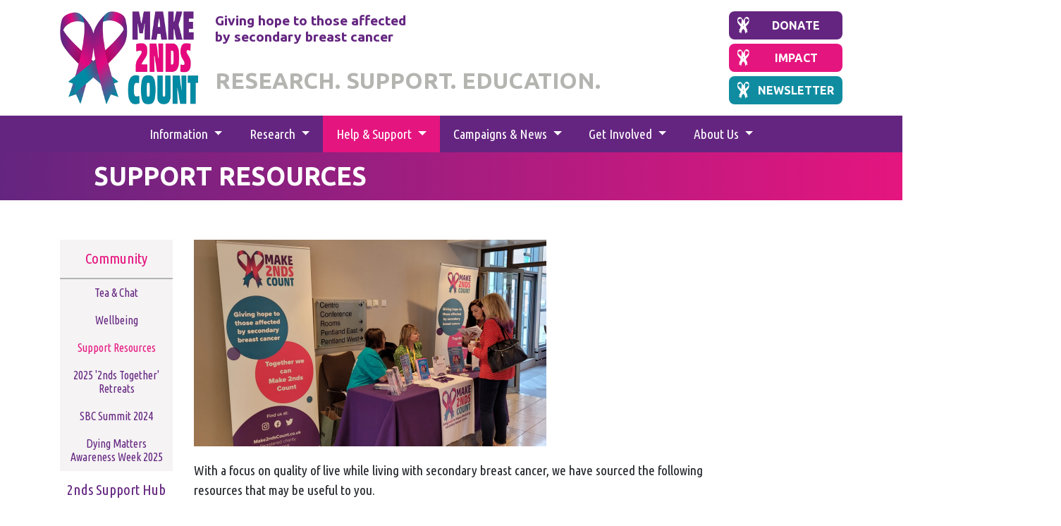

--- FILE ---
content_type: text/html; charset=utf-8
request_url: https://make2ndscount.co.uk/support/community/support-resources
body_size: 7404
content:
<!doctype html>
<html class="no-js" lang="en-GB" dir="ltr">
	<head>
		<base href="https://make2ndscount.co.uk/"><!--[if lte IE 6]></base><![endif]-->
		<meta charset="utf-8">
		<meta name="viewport" content="width=device-width, initial-scale=1, viewport-fit=cover">
		<title>Support Resources - Make 2nds Count</title>
		<meta name="description" content="" />
		<meta name="generator" content="Silverstripe CMS 5.3">
<meta http-equiv="Content-Type" content="text/html; charset=utf-8">
<!-- OpenGraph Meta Tags -->
<meta property="og:site_name" content="Make 2nds Count" />
<meta property="og:type" content="website" />
<meta property="og:title" content="Support Resources" />
<meta property="og:description" content="Do you need our leaflets in a digital format?Support Services Digital        About Us Digital       Understanding Clinical Trials          Patient Trials Advocate Service       ..." />
<meta property="og:url" content="https://make2ndscount.co.uk/support/community/support-resources" />

<!-- Twitter Meta Tags -->
<meta name="twitter:title" content="Support Resources" />
<meta name="twitter:image" content="" />
<meta name="twitter:description" content="Do you need our leaflets in a digital format?Support Services Digital        About Us Digital       Understanding Clinical Trials          Patient Trials Advocate Service       ..." />
<meta name="twitter:card" content="summary_large_image" />

		<link rel="author" href="humans.txt">

		<link href="https://fonts.googleapis.com/css?family=Nothing+You+Could+Do|Ubuntu+Condensed|Ubuntu:400,700&display=swap" rel="stylesheet">
		<script src="https://kit.fontawesome.com/8b574d083d.js" crossorigin="anonymous"></script>
		
		
		

		<link rel="apple-touch-icon" sizes="180x180" href="/apple-touch-icon.png">
		<link rel="icon" type="image/png" sizes="32x32" href="/favicon-32x32.png">
		<link rel="icon" type="image/png" sizes="16x16" href="/favicon-16x16.png">
		<link rel="manifest" href="/site.webmanifest">
		<link rel="mask-icon" href="/safari-pinned-tab.svg" color="#e5157f">
		<meta name="msapplication-TileColor" content="#e5157f">
		<meta name="theme-color" content="#ffffff">

		

		<script src="https://cdn.jsdelivr.net/npm/@fancyapps/ui@5.0/dist/fancybox/fancybox.umd.js"></script>
		<link
		rel="stylesheet"
		href="https://cdn.jsdelivr.net/npm/@fancyapps/ui@5.0/dist/fancybox/fancybox.css"
		/>

		<!-- Global site tag (gtag.js) - Google Analytics -->
		<script async src="https://www.googletagmanager.com/gtag/js?id=UA-150270863-1"></script>
		<script>
			window.dataLayer = window.dataLayer || [];
			function gtag() { dataLayer.push(arguments); }
			gtag('js', new Date());

			gtag('config', 'UA-150270863-1');
		</script>

		<!-- Google tag (gtag.js) -->
		<script async src="https://www.googletagmanager.com/gtag/js?id=G-57YGWWRKDY"></script>
		<script>
		window.dataLayer = window.dataLayer || [];
		function gtag(){dataLayer.push(arguments);}
		gtag('js', new Date());

		gtag('config', 'G-57YGWWRKDY');
		</script>

		<!-- Google tag (gtag.js) -->
		<script async src="https://www.googletagmanager.com/gtag/js?id=AW-17742766394"></script>
		<script>
		window.dataLayer = window.dataLayer || [];
		function gtag(){dataLayer.push(arguments);}
		gtag('js', new Date());

		gtag('config', 'AW-17742766394');
		</script>

		<!-- Meta Pixel Code -->
		<script>
		!function(f,b,e,v,n,t,s)
		{if(f.fbq)return;n=f.fbq=function(){n.callMethod?
		n.callMethod.apply(n,arguments):n.queue.push(arguments)};
		if(!f._fbq)f._fbq=n;n.push=n;n.loaded=!0;n.version='2.0';
		n.queue=[];t=b.createElement(e);t.async=!0;
		t.src=v;s=b.getElementsByTagName(e)[0];
		s.parentNode.insertBefore(t,s)}(window, document,'script',
		'https://connect.facebook.net/en_US/fbevents.js');
		fbq('init', '8384541778256138');
		fbq('track', 'PageView');
		</script>
		<noscript><img height="1" width="1" style="display:none"
		src="https://www.facebook.com/tr?id=8384541778256138&ev=PageView&noscript=1"
		/></noscript>
		<!-- End Meta Pixel Code -->

		<script src="https://cdn.usefathom.com/script.js" data-site="VBVXENJY" data-excluded-domains="localhost,pswduk.com,purplespider.dev" defer></script>
		
	<link rel="stylesheet" type="text/css" href="/_resources/themes/default/css/app.css?m=1769094983">
</head>
	
	<body class="subsiteid-0 page-theme-Default ">
		
		
		
		
    <header class="header">
  <div class="container my-1 my-md-3">
    <div class="row">
      <div class="col d-flex flex-row flex-wrap flex-md-nowrap align-items-center align-items-md-start">
        <a class="header__logolink" href="/"><img class="header__logo pr-3 pr-md-4 align-self-sm-stretch" src="_resources/themes/default/images/m2c-logo-600.png" alt="Make 2nds Count - Go Home" /></a>
        <div class="header__middle d-flex flex-column justify-content-between">
          <p class="header__text text-center text-md-left">Giving hope to those affected<br> by secondary breast cancer</p>
          <div class="header__statement">
            Research. Support. Education.
          </div>
        </div>
        <div class="header__donate-wrapper pt-2 pt-md-0 pl-md-4 ml-md-auto d-flex flex-md-column justify-content-between">
        
          <a class="btn btn-primary" href="https://www.make2ndscount.co.uk/donate"><img class="d-none d-sm-inline-block" src="_resources/themes/default/images/logo-icon-white.svg" alt="" />Donate</a>
          <a class="btn btn--pink" href="https://make2ndscount.co.uk/about-us/impact-report"><img class="d-none d-sm-inline-block" src="_resources/themes/default/images/logo-icon-white.svg" alt="" />Impact </a>
          <a class="btn btn--blue" href="https://app.etapestry.com/onlineforms/Make2ndsCount/eNewsletter.html"><img class="d-none d-sm-inline-block" src="_resources/themes/default/images/logo-icon-white.svg" alt="" />Newsletter</a>
        
        </div>
      </div>
    </div>
  </div>

  <div class="bg-primary">
    <div class="container-md">

        <div class="row">
          <div class="col">

            <nav class="navbar navbar-dark navbar-expand-md p-0">
                <button class="navbar-toggler mx-auto" type="button" data-toggle="collapse" data-target="#navbarSupportedContent" aria-controls="navbarSupportedContent" aria-expanded="false" aria-label="Toggle navigation">
                  <span class="navbar-toggler-icon"></span> Menu
                </button>

                <div class="collapse navbar-collapse" id="navbarSupportedContent">
                  <ul id="main-menu" class="navbar-nav" data-sm-options="{bootstrapHighlightClasses: '', showTimeout: 0, hideTimeout: 0}">
                  
                    <li class="nav-item link dropdown">
                      <a class="nav-link text-center dropdown-toggle" href="/about-secondary-breast-cancer" id="navbarDropdown-8" role="button" aria-haspopup="true" aria-expanded="false" data-toggle="dropdown">
                        Information
                      </a>
                      
                        <ul class="dropdown-menu" aria-labelledby="navbarDropdown-8">
                          
                            <li class="nav-item link ">
                              <a class="nav-link dropdown-item  " href="/about-secondary-breast-cancer/signs-and-symptoms" >Signs and Symptoms</a>
                              
                            </li>
                          
                            <li class="nav-item link ">
                              <a class="nav-link dropdown-item  " href="/about-secondary-breast-cancer/sites-of-secondary-breast-cancer" >Sites of Secondary Breast Cancer</a>
                              
                            </li>
                          
                            <li class="nav-item link ">
                              <a class="nav-link dropdown-item  " href="/about-secondary-breast-cancer/understanding-your-diagnosis" >Understanding Your Diagnosis</a>
                              
                            </li>
                          
                            <li class="nav-item link ">
                              <a class="nav-link dropdown-item  " href="/about-secondary-breast-cancer/types-of-scans" >Types of Scans</a>
                              
                            </li>
                          
                            <li class="nav-item link dropdown">
                              <a class="nav-link dropdown-item  dropdown-toggle" href="/about-secondary-breast-cancer/clinical-trials" data-toggle="dropdown">Clinical Trials</a>
                              
                                <ul class="dropdown-menu" aria-labelledby="navbarDropdown-16">
                                  
                                    <li class="nav-item link">
                                      <a class="nav-link dropdown-item" href="/about-secondary-breast-cancer/clinical-trials/trial-phases-and-drug-development">Trial Phases &amp; Drug Development</a>
                                    </li>
                                  
                                    <li class="nav-item link">
                                      <a class="nav-link dropdown-item" href="/about-secondary-breast-cancer/clinical-trials/are-clinical-trials-safe">Are Clinical Trials Safe?</a>
                                    </li>
                                  
                                    <li class="nav-item link">
                                      <a class="nav-link dropdown-item" href="/about-secondary-breast-cancer/clinical-trials/how-do-i-access-a-clinical-trialnew-blocks-page">How do I Access a Clinical Trial?</a>
                                    </li>
                                  
                                    <li class="nav-item link">
                                      <a class="nav-link dropdown-item" href="/about-secondary-breast-cancer/clinical-trials/finding-a-clinical-trial">Finding a Clinical Trial</a>
                                    </li>
                                  
                                    <li class="nav-item link">
                                      <a class="nav-link dropdown-item" href="/about-secondary-breast-cancer/clinical-trials/glossary-of-terms">Glossary of Terms</a>
                                    </li>
                                                          
                                </ul>
                              
                            </li>
                          
                            <li class="nav-item link ">
                              <a class="nav-link dropdown-item  " href="/about-secondary-breast-cancer/treatments" >Treatments</a>
                              
                            </li>
                          
                            <li class="nav-item link ">
                              <a class="nav-link dropdown-item  " href="/about-secondary-breast-cancer/menopause" >Menopause</a>
                              
                            </li>
                          
                            <li class="nav-item link ">
                              <a class="nav-link dropdown-item  " href="/about-secondary-breast-cancer/side-effects" >Side Effects</a>
                              
                            </li>
                          
                            <li class="nav-item link ">
                              <a class="nav-link dropdown-item  " href="/about-secondary-breast-cancer/palliative-and-supportive-care" >Palliative &amp; Supportive Care</a>
                              
                            </li>
                          
                            <li class="nav-item link ">
                              <a class="nav-link dropdown-item  " href="/about-secondary-breast-cancer/men-with-secondary-breast-cancer" >Living with Secondary Breast Cancer as a Man</a>
                              
                            </li>
                          
                            <li class="nav-item link ">
                              <a class="nav-link dropdown-item  " href="/about-secondary-breast-cancer/community-advice-for-the-newly-diagnosed" >Community Advice for the Newly Diagnosed</a>
                              
                            </li>
                          
                            <li class="nav-item link ">
                              <a class="nav-link dropdown-item  " href="/about-secondary-breast-cancer/glossary" >Glossary</a>
                              
                            </li>
                                                  
                        </ul>
                      
                    </li>
                    
                    <li class="nav-item link dropdown">
                      <a class="nav-link text-center dropdown-toggle" href="/research" id="navbarDropdown-9" role="button" aria-haspopup="true" aria-expanded="false" data-toggle="dropdown">
                        Research
                      </a>
                      
                        <ul class="dropdown-menu" aria-labelledby="navbarDropdown-9">
                          
                            <li class="nav-item link dropdown">
                              <a class="nav-link dropdown-item  dropdown-toggle" href="/research/current" data-toggle="dropdown">Current Research</a>
                              
                                <ul class="dropdown-menu" aria-labelledby="navbarDropdown-768">
                                  
                                    <li class="nav-item link">
                                      <a class="nav-link dropdown-item" href="/research/current/her2-cns-surveillance">HER2+ CNS SURVEILLANCE Study</a>
                                    </li>
                                  
                                    <li class="nav-item link">
                                      <a class="nav-link dropdown-item" href="/research/current/primrose-studies">The PRIMROSE Studies</a>
                                    </li>
                                  
                                    <li class="nav-item link">
                                      <a class="nav-link dropdown-item" href="/research/current/establish">Insomnia Intervention Study (ESTABLISH)</a>
                                    </li>
                                                          
                                </ul>
                              
                            </li>
                          
                            <li class="nav-item link dropdown">
                              <a class="nav-link dropdown-item  dropdown-toggle" href="/research/past-projects" data-toggle="dropdown">Past Projects</a>
                              
                                <ul class="dropdown-menu" aria-labelledby="navbarDropdown-767">
                                  
                                    <li class="nav-item link">
                                      <a class="nav-link dropdown-item" href="/research/past-projects/tnbc-mutation-profiling">TNBC Mutation Profiling</a>
                                    </li>
                                  
                                    <li class="nav-item link">
                                      <a class="nav-link dropdown-item" href="/research/past-projects/msbc-survey">MSBC Survey</a>
                                    </li>
                                  
                                    <li class="nav-item link">
                                      <a class="nav-link dropdown-item" href="/research/past-projects/limber-study">LIMBER Study</a>
                                    </li>
                                                          
                                </ul>
                              
                            </li>
                          
                            <li class="nav-item link ">
                              <a class="nav-link dropdown-item  " href="/research/committee" >Research Committee</a>
                              
                            </li>
                                                  
                        </ul>
                      
                    </li>
                    
                    <li class="nav-item section dropdown">
                      <a class="nav-link text-center dropdown-toggle" href="/support" id="navbarDropdown-64" role="button" aria-haspopup="true" aria-expanded="false" data-toggle="dropdown">
                        Help &amp; Support
                      </a>
                      
                        <ul class="dropdown-menu" aria-labelledby="navbarDropdown-64">
                          
                            <li class="nav-item section dropdown">
                              <a class="nav-link dropdown-item  dropdown-toggle" href="/support/community" data-toggle="dropdown">Community </a>
                              
                                <ul class="dropdown-menu" aria-labelledby="navbarDropdown-81">
                                  
                                    <li class="nav-item link">
                                      <a class="nav-link dropdown-item" href="/support/community/tea-and-chat">Tea &amp; Chat</a>
                                    </li>
                                  
                                    <li class="nav-item link">
                                      <a class="nav-link dropdown-item" href="/support/community/wellbeing">Wellbeing</a>
                                    </li>
                                  
                                    <li class="nav-item current">
                                      <a class="nav-link dropdown-item" href="/support/community/support-resources">Support Resources</a>
                                    </li>
                                  
                                    <li class="nav-item link">
                                      <a class="nav-link dropdown-item" href="/support/community/2025-2nds-together-retreats">2025 &#039;2nds Together&#039; Retreats</a>
                                    </li>
                                  
                                    <li class="nav-item link">
                                      <a class="nav-link dropdown-item" href="/support/community/secondary-breast-cancer-summit-2024">SBC Summit 2024</a>
                                    </li>
                                  
                                    <li class="nav-item link">
                                      <a class="nav-link dropdown-item" href="/support/community/dying-matters-awareness-week-2025">Dying Matters Awareness Week 2025</a>
                                    </li>
                                                          
                                </ul>
                              
                            </li>
                          
                            <li class="nav-item link ">
                              <a class="nav-link dropdown-item  " href="/support/2ndssupporthub" >2nds Support Hub</a>
                              
                            </li>
                          
                            <li class="nav-item link ">
                              <a class="nav-link dropdown-item  " href="/support/community-support-events" >Community Support Events</a>
                              
                            </li>
                          
                            <li class="nav-item link ">
                              <a class="nav-link dropdown-item  " href="/support/clinical-trials-service" >Clinical Trials Service</a>
                              
                            </li>
                          
                            <li class="nav-item link ">
                              <a class="nav-link dropdown-item  " href="/support/secondary-breast-cancer-summit-2026" >SBC Summit 2026</a>
                              
                            </li>
                          
                            <li class="nav-item link ">
                              <a class="nav-link dropdown-item  " href="/support/family-support-service" >Family Support Service</a>
                              
                            </li>
                                                  
                        </ul>
                      
                    </li>
                    
                    <li class="nav-item link dropdown">
                      <a class="nav-link text-center dropdown-toggle" href="/news" id="navbarDropdown-619" role="button" aria-haspopup="true" aria-expanded="false" data-toggle="dropdown">
                        Campaigns &amp; News
                      </a>
                      
                        <ul class="dropdown-menu" aria-labelledby="navbarDropdown-619">
                          
                            <li class="nav-item link ">
                              <a class="nav-link dropdown-item  " href="/news/news" >News</a>
                              
                            </li>
                          
                            <li class="nav-item link ">
                              <a class="nav-link dropdown-item  " href="/news/blog" >Blog</a>
                              
                            </li>
                          
                            <li class="nav-item link ">
                              <a class="nav-link dropdown-item  " href="https://make2ndscount.co.uk/news/blog/category/stories-of-hope" >Stories of Hope</a>
                              
                            </li>
                          
                            <li class="nav-item link dropdown">
                              <a class="nav-link dropdown-item  dropdown-toggle" href="/news/bcam-2024" data-toggle="dropdown">Breast Cancer Awareness Month</a>
                              
                                <ul class="dropdown-menu" aria-labelledby="navbarDropdown-1244">
                                  
                                    <li class="nav-item link">
                                      <a class="nav-link dropdown-item" href="/news/bcam-2024/bcam-2">Breast Cancer Awareness Month 2024</a>
                                    </li>
                                  
                                    <li class="nav-item link">
                                      <a class="nav-link dropdown-item" href="/news/bcam-2024/breast-cancer-awareness-month-2024">Breast Cancer Awareness Month 2023</a>
                                    </li>
                                                          
                                </ul>
                              
                            </li>
                          
                            <li class="nav-item link ">
                              <a class="nav-link dropdown-item  " href="/news/sbc-and-me" >SBC &amp; Me</a>
                              
                            </li>
                          
                            <li class="nav-item link dropdown">
                              <a class="nav-link dropdown-item  dropdown-toggle" href="/news/sbc-and-me-my-working-life" data-toggle="dropdown">SBC &amp; Me - My Working Life</a>
                              
                                <ul class="dropdown-menu" aria-labelledby="navbarDropdown-1120">
                                  
                                    <li class="nav-item link">
                                      <a class="nav-link dropdown-item" href="/news/sbc-and-me-my-working-life/information-sources-and">Information sources and potential support</a>
                                    </li>
                                  
                                    <li class="nav-item link">
                                      <a class="nav-link dropdown-item" href="/news/sbc-and-me-my-working-life/our-2nds-together-community-insights">Our &#039;2nds Together&#039; community insights</a>
                                    </li>
                                                          
                                </ul>
                              
                            </li>
                          
                            <li class="nav-item link ">
                              <a class="nav-link dropdown-item  " href="/news/feelitonthefirst" >Feel It On The First</a>
                              
                            </li>
                          
                            <li class="nav-item link ">
                              <a class="nav-link dropdown-item  " href="/news/scottish-members-audit-debate" >Scottish Members Debate</a>
                              
                            </li>
                                                  
                        </ul>
                      
                    </li>
                    
                    <li class="nav-item link dropdown">
                      <a class="nav-link text-center dropdown-toggle" href="/get-involved" id="navbarDropdown-11" role="button" aria-haspopup="true" aria-expanded="false" data-toggle="dropdown">
                        Get Involved
                      </a>
                      
                        <ul class="dropdown-menu" aria-labelledby="navbarDropdown-11">
                          
                            <li class="nav-item link ">
                              <a class="nav-link dropdown-item  " href="/donate" >Donate</a>
                              
                            </li>
                          
                            <li class="nav-item link ">
                              <a class="nav-link dropdown-item  " href="/get-involved/events-calendar" >Fundraising Events Calendar</a>
                              
                            </li>
                          
                            <li class="nav-item link ">
                              <a class="nav-link dropdown-item  " href="/get-involved/fundraiser" >Organise a Fundraiser</a>
                              
                            </li>
                          
                            <li class="nav-item link ">
                              <a class="nav-link dropdown-item  " href="/get-involved/give-in-memory" >Give in Memory</a>
                              
                            </li>
                          
                            <li class="nav-item link ">
                              <a class="nav-link dropdown-item  " href="/get-involved/legacy" >Leave a gift in your Will</a>
                              
                            </li>
                          
                            <li class="nav-item link ">
                              <a class="nav-link dropdown-item  " href="/get-involved/tree-of-hope" >Tree of Hope</a>
                              
                            </li>
                          
                            <li class="nav-item link dropdown">
                              <a class="nav-link dropdown-item  dropdown-toggle" href="/get-involved/other-ways-to-give" data-toggle="dropdown">Other ways to give</a>
                              
                                <ul class="dropdown-menu" aria-labelledby="navbarDropdown-1590">
                                  
                                    <li class="nav-item link">
                                      <a class="nav-link dropdown-item" href="/get-involved/other-ways-to-give/recycle-for-charity">Recycle for Charity</a>
                                    </li>
                                                          
                                </ul>
                              
                            </li>
                          
                            <li class="nav-item link ">
                              <a class="nav-link dropdown-item  " href="/get-involved/encore" >For My Encore</a>
                              
                            </li>
                          
                            <li class="nav-item link ">
                              <a class="nav-link dropdown-item  " href="/get-involved/corporates" >Corporate Partnerships</a>
                              
                            </li>
                          
                            <li class="nav-item link ">
                              <a class="nav-link dropdown-item  " href="/get-involved/khlf" >Karen Henderson Legacy Fund</a>
                              
                            </li>
                          
                            <li class="nav-item link ">
                              <a class="nav-link dropdown-item  " href="/get-involved/volunteering" >Volunteering</a>
                              
                            </li>
                                                  
                        </ul>
                      
                    </li>
                    
                    <li class="nav-item link dropdown">
                      <a class="nav-link text-center dropdown-toggle" href="/about-us" id="navbarDropdown-2" role="button" aria-haspopup="true" aria-expanded="false" data-toggle="dropdown">
                        About Us
                      </a>
                      
                        <ul class="dropdown-menu" aria-labelledby="navbarDropdown-2">
                          
                            <li class="nav-item link ">
                              <a class="nav-link dropdown-item  " href="/about-us/meet-the-team" >Meet the Team</a>
                              
                            </li>
                          
                            <li class="nav-item link ">
                              <a class="nav-link dropdown-item  " href="/about-us/our-trustees" >Trustees</a>
                              
                            </li>
                          
                            <li class="nav-item link ">
                              <a class="nav-link dropdown-item  " href="/about-us/impact-report" >Impact Reports</a>
                              
                            </li>
                          
                            <li class="nav-item link ">
                              <a class="nav-link dropdown-item  " href="/about-us/2-year-commitment" >2-Year Commitment Report</a>
                              
                            </li>
                          
                            <li class="nav-item link ">
                              <a class="nav-link dropdown-item  " href="/about-us/work-with-us" >Work with us</a>
                              
                            </li>
                                                  
                        </ul>
                      
                    </li>
                    
                  </ul>
                </div>
              </nav>
            
          </div>
        </div>
    </div>
  </div>

</header>

		
		
	
		<div class="gradient py-3 text-uppercase">
			<div class="container">
				<div class="pl-md-5">
					
						<h1 class="page-title m-0 lh-1">Support Resources</h1>
						
				</div>
			</div>
		</div>
	


<div class="main-content">
    
    
	   <div class="element dnadesign__elemental__models__elementcontent " id="e1036">
	<div class="content-element__content bg-white">
    <div class="container">
        <div class="row">
            <div class="subnav-col col-md-3 col-lg-2 order-2 order-md-1 d-none d-md-block">
    <ul class="subnav mb-4">
        
            
                
                    
                        <li class="subnav__item">
                            <a class="subnav__link section" href="/support/community">Community </a>
                            
                                <ul class="subnav__level3">
                                
                                    <li class="subnav__level3__item"><a class="link" href="/support/community/tea-and-chat">Tea &amp; Chat</a></li>
                                
                                    <li class="subnav__level3__item"><a class="link" href="/support/community/wellbeing">Wellbeing</a></li>
                                
                                    <li class="subnav__level3__item"><a class="current" href="/support/community/support-resources">Support Resources</a></li>
                                
                                    <li class="subnav__level3__item"><a class="link" href="/support/community/2025-2nds-together-retreats">2025 &#039;2nds Together&#039; Retreats</a></li>
                                
                                    <li class="subnav__level3__item"><a class="link" href="/support/community/secondary-breast-cancer-summit-2024">SBC Summit 2024</a></li>
                                
                                    <li class="subnav__level3__item"><a class="link" href="/support/community/dying-matters-awareness-week-2025">Dying Matters Awareness Week 2025</a></li>
                                
                                </ul>
                            
                        </li>
                    
                        <li class="subnav__item">
                            <a class="subnav__link link" href="/support/2ndssupporthub">2nds Support Hub</a>
                            
                        </li>
                    
                        <li class="subnav__item">
                            <a class="subnav__link link" href="/support/community-support-events">Community Support Events</a>
                            
                        </li>
                    
                        <li class="subnav__item">
                            <a class="subnav__link link" href="/support/clinical-trials-service">Clinical Trials Service</a>
                            
                        </li>
                    
                        <li class="subnav__item">
                            <a class="subnav__link link" href="/support/secondary-breast-cancer-summit-2026">SBC Summit 2026</a>
                            
                        </li>
                    
                        <li class="subnav__item">
                            <a class="subnav__link link" href="/support/family-support-service">Family Support Service</a>
                            
                        </li>
                    
                
            
        
    </ul>
</div>
            <div class="col-md-9 col-lg-8 typography order-1 order-md-2">
                
                <p><img width="500" height="293" alt="" src="/assets/research/Edinburgh-Syposium-1__ResizedImageWzUwMCwyOTNd.png" loading="lazy" class="leftAlone ss-htmleditorfield-file image">

With a focus on quality of live while living with secondary breast cancer, we have sourced the following resources that may be useful to you.&nbsp;&nbsp;</p>
            </div>
        </div>
    </div>
</div>
</div>

    
	   <div class="element purplespider__mysite__dividerblock " id="e1037">
	<div class="block block-divider"></div>
</div>

    
	   <div class="element dnadesign__elemental__models__elementcontent " id="e1030">
	<div class="content-element__content bg-white">
    <div class="container">
        <div class="row">
            <div class="subnav-col col-md-3 col-lg-2 order-2 order-md-1 d-none d-md-block">
    <ul class="subnav mb-4">
        
            
        
    </ul>
</div>
            <div class="col-md-9 col-lg-8 typography order-1 order-md-2">
                
                    <h2 class="content-element__title">Travel Insurance</h2>
                
                <p class="bright">Often, just the thing you need after diagnosis, treatment or at the end of a busy year is a holiday.&nbsp; That's why we are partnering with <a rel="noopener noreferrer" href="https://www.insurancewith.com/" target="_blank">Insurancewith</a> to help provide you with further choice when you are searching around for a travel insurance policy to suit your individual needs.</p>
<p><a class="btn btn-primary" href="/support/community/support-resources/travelinsurance">FIND OUT MORE ABOUT INSURANCEWITH</a></p>
            </div>
        </div>
    </div>
</div>
</div>

    
	   <div class="element purplespider__mysite__dividerblock " id="e1031">
	<div class="block block-divider"></div>
</div>

    
	   <div class="element dnadesign__elemental__models__elementcontent " id="e1028">
	<div class="content-element__content bg-white">
    <div class="container">
        <div class="row">
            <div class="subnav-col col-md-3 col-lg-2 order-2 order-md-1 d-none d-md-block">
    <ul class="subnav mb-4">
        
            
        
    </ul>
</div>
            <div class="col-md-9 col-lg-8 typography order-1 order-md-2">
                
                    <h2 class="content-element__title">The Little C Club</h2>
                
                <p class="bright"><strong>The Little C Club is co founded by two mummies with Secondary Breast Cancer. Jen &amp; Nic met and instantly became friends and identified the need for better resources to help parents explain their diagnosis to their children.</strong></p>
<p class="bright"><strong><a class="btn btn-primary" href="/support/community/support-resources/the-little-c-club">FIND OUT MORE ABOUT THE LITTLE C CLUB</a></strong></p>
            </div>
        </div>
    </div>
</div>
</div>

    
	   <div class="element purplespider__mysite__dividerblock " id="e1029">
	<div class="block block-divider"></div>
</div>

    
	   <div class="element dnadesign__elemental__models__elementcontent " id="e1026">
	<div class="content-element__content bg-white">
    <div class="container">
        <div class="row">
            <div class="subnav-col col-md-3 col-lg-2 order-2 order-md-1 d-none d-md-block">
    <ul class="subnav mb-4">
        
            
        
    </ul>
</div>
            <div class="col-md-9 col-lg-8 typography order-1 order-md-2">
                
                    <h2 class="content-element__title">The Little Book of Life Admin / The Death Book</h2>
                
                <p>&nbsp;</p>
<p class="bright"><span>A jotter to help you organise the aftermath to perfection. Make sure your nearest and dearest know exactly what’s what following your demise. A5. 41 pages.</span></p>
<p class="bright"><a class="btn btn-primary" href="/support/community/support-resources/spacemasks"><span>FIND OUT MORE ABOUT THE DEATH BOOK</span></a></p>
            </div>
        </div>
    </div>
</div>
</div>

    
	   <div class="element purplespider__mysite__dividerblock " id="e1027">
	<div class="block block-divider"></div>
</div>

    
	   <div class="element dnadesign__elemental__models__elementcontent " id="e1018">
	<div class="content-element__content bg-white">
    <div class="container">
        <div class="row">
            <div class="subnav-col col-md-3 col-lg-2 order-2 order-md-1 d-none d-md-block">
    <ul class="subnav mb-4">
        
            
        
    </ul>
</div>
            <div class="col-md-9 col-lg-8 typography order-1 order-md-2">
                
                    <h2 class="content-element__title">Do you need our leaflets in a digital format? </h2>
                
                <h4><a rel="noopener noreferrer" href="/assets/Documents/Support-Leaflet-1.pdf" target="_blank">Support Services Digital</a></h4>
<p>&nbsp;</p>
<h4 class="text-primary text-left"><a rel="noopener noreferrer" href="/assets/Documents/About-Digital.pdf" target="_blank">About Us Digital</a></h4>
<p>&nbsp;</p>
<h4 class="text-primary"><a rel="noopener noreferrer" href="/assets/Documents/M2C-Clinical-Trials-24pp-A5.pdf" target="_blank">Understanding Clinical Trials</a></h4>
<p>&nbsp;</p>
<h4 class="text-primary"><a rel="noopener noreferrer" href="/assets/Documents/PTAFinal_Digital.pdf" target="_blank">Patient Trials Advocate Service</a></h4>
<p>&nbsp;</p>
<p>If you'd like any of these leaflets in hard copy format, please email &#115;&#x75;&#112;&#x70;&#111;&#x72;&#116;&#x40;&#109;&#x61;&#107;&#x65;&#50;&#x6e;&#100;&#x73;&#99;&#x6f;&#117;&#x6e;&#116;&#x2e;&#99;&#x6f;&#46;&#x75;&#107; with your address details and we'll arrange shipment.</p>
<p>&nbsp;</p>
            </div>
        </div>
    </div>
</div>
</div>

    


</div>

<div class="d-block d-md-none">
    <div class="col-md-3 col-lg-2 order-2 order-md-1">
    
        
            <ul class="subnav mb-4">
                
                    <li class="subnav__item">
                        <a class="subnav__link section" href="/support/community">Community </a>
                    </li>
                
                    <li class="subnav__item">
                        <a class="subnav__link link" href="/support/2ndssupporthub">2nds Support Hub</a>
                    </li>
                
                    <li class="subnav__item">
                        <a class="subnav__link link" href="/support/community-support-events">Community Support Events</a>
                    </li>
                
                    <li class="subnav__item">
                        <a class="subnav__link link" href="/support/clinical-trials-service">Clinical Trials Service</a>
                    </li>
                
                    <li class="subnav__item">
                        <a class="subnav__link link" href="/support/secondary-breast-cancer-summit-2026">SBC Summit 2026</a>
                    </li>
                
                    <li class="subnav__item">
                        <a class="subnav__link link" href="/support/family-support-service">Family Support Service</a>
                    </li>
                
            </ul>
        
    
</div>
</div>

		

		
<div class="container">
	<div class="row">
		<div class="col">
			<ul class="breadcrumbs py-3">
				
	<li><a href="/home">Home</a></li>
	
		
			<li><a href="/support" title="Go to the Help &amp; Support">Help &amp; Support</a></li>
		
	
		
			<li><a href="/support/community" title="Go to the Community groups">Community </a></li>
		
	
		
			<li class="current" title="Go to the Support Resources">Support Resources</li>
		
	

			</ul>
		</div>
	</div>
</div>


		<footer class="footer bg-primary py-5">
  <div class="container">
    <div class="row">
      <div class="col-md-6 d-none d-md-block"><img class="footer__icon mb-4" src="_resources/themes/default/images/logo-white.svg" alt="" /></div>  
      <div class="col-md-6 mb-4">


      </div>  
    </div>
    <div class="row">
      <div class="col-md-6 order-md-2">
        <div class="footer__content mb-4">
          <p class="intro"><a href="/privacypolicy">Privacy Policy</a></p>
<p class="intro"><a href="/volunteer-privacy-policy">Volunteer Privacy Policy</a></p>
<p><a rel="noopener noreferrer" href="/assets/Documents/Complaints-Policy-.pdf" target="_blank"><span class="intro">Complaints Policy</span></a></p>
<p><span class="intro"><a rel="noopener noreferrer" href="/assets/Safeguarding-children-policy.pdf" target="_blank">Children's Safeguarding Policy</a></span></p>
<p><span class="intro"><a rel="noopener noreferrer" href="/assets/Safeguarding-adults-policy.pdf" target="_blank">Adults Safeguarding Policy</a></span></p>
        </div>
        
      </div>
      <div class="col-md-6 order-md-1">
        <div class="footer__content mb-4">
          <p><strong>Make 2nds Count<br></strong>Gyleworks, 34 South Gyle Crescent, Edinburgh EH12 9EB</p>
<p><a href="&#109;&#x61;&#105;&#x6c;&#116;&#x6f;&#58;&#x68;&#101;&#x6c;&#108;&#x6f;&#64;&#x6d;&#97;&#x6b;&#101;&#x32;&#110;&#x64;&#115;&#x63;&#111;&#x75;&#110;&#x74;&#46;&#x63;&#111;&#x2e;&#117;&#x6b;">&#104;&#x65;&#108;&#x6c;&#111;&#x40;&#109;&#x61;&#107;&#x65;&#50;&#x6e;&#100;&#x73;&#99;&#x6f;&#117;&#x6e;&#116;&#x2e;&#99;&#x6f;&#46;&#x75;&#107;</a><br>Tel: 0131 357 4811</p>
          <ul class="social mt-2">
              <li><a href="https://www.facebook.com/Make2ndsCount/" target="_blank" aria-label="Find us on facebook"><i class="fab fa-facebook-f"></i></a></li>
              <li><a href="https://twitter.com/Make2ndsCount" target="_blank" aria-label="Follow us on Twitter"><i class="fa-brands fa-x-twitter"></i></a></li>
              <li><a href="https://www.instagram.com/make2ndscount/" target="_blank" aria-label="Follow us on Instagram"><i class="fab fa-instagram"></i></a></li>
              <li><a href="https://www.youtube.com/channel/UCrsfvBBQMjlVC8SXvcaU-Tw" target="_blank" aria-label="Subscribe on YouTube"><i class="fab fa-youtube"></i></a></li>
              <li><a href="https://www.linkedin.com/company/make-2nds-count/" target="_blank" aria-label="Follow us on LinkedIn"><i class="fab fa-linkedin-in"></i></a></li>
          </ul>
        </div>
        
      </div>
    </div>
    <div class="row align-items-end">
      <div class="col-md-6">
        <p class="mb-md-0 small">Registered Office: Make 2nds Count, Gyleworks, 34 South Gyle Crescent,  Edinburgh,  EH12 9EB. Registered Charity Number: SC048268</p>
      </div>
      <div class="col-md-6">
        <p class="mb-0 small">&copy; 2026 Make 2nds Count. All rights reserved.</p>
        <p class="mb-0 small">Design by <a href="http://www.darlingforsyth.com">darlingforsyth</a>. Development by <a href="https://purplespider.com">Purple Spider</a></p>
      </div>
    </div>
  </div>
</footer>

		<script></script>
		

	<script type="application/javascript" src="/_resources/themes/default/javascript/app-min.js?m=1709723776"></script>
</body>
</html>

--- FILE ---
content_type: text/css
request_url: https://make2ndscount.co.uk/_resources/themes/default/css/app.css?m=1769094983
body_size: 35004
content:
@import"https://fonts.googleapis.com/css2?family=PT+Serif:ital,wght@0,400;0,700;1,400;1,700&display=swap";.navbar-nav.sm-collapsible .sub-arrow{position:absolute;top:50%;right:0;margin:-0.7em .5em 0 0;border:1px solid rgba(0, 0, 0, 0.1);border-radius:.25rem;padding:0;width:2em;height:1.4em;font-size:1.25rem;line-height:1.2em;text-align:center}.navbar-nav.sm-collapsible .sub-arrow::before{content:"+"}.navbar-nav.sm-collapsible .show>a>.sub-arrow::before{content:"-"}.navbar-dark .navbar-nav.sm-collapsible .nav-link .sub-arrow{border-color:rgba(255, 255, 255, 0.1)}.navbar-nav.sm-collapsible .has-submenu{padding-right:3em}.navbar-nav.sm-collapsible .nav-link,.navbar-nav.sm-collapsible .dropdown-item{position:relative}.navbar-nav:not(.sm-collapsible) .nav-link .sub-arrow{display:inline-block;width:0;height:0;margin-left:.255em;vertical-align:.255em;border-top:.3em solid;border-right:.3em solid transparent;border-left:.3em solid transparent}.fixed-bottom .navbar-nav:not(.sm-collapsible) .nav-link .sub-arrow,.fixed-bottom .navbar-nav:not(.sm-collapsible):not([data-sm-skip]) .dropdown-toggle::after{border-top:0;border-bottom:.3em solid}.navbar-nav:not(.sm-collapsible) .dropdown-item .sub-arrow,.navbar-nav:not(.sm-collapsible):not([data-sm-skip]) .dropdown-menu .dropdown-toggle::after{position:absolute;top:50%;right:0;width:0;height:0;margin-top:-0.3em;margin-right:1em;border-top:.3em solid transparent;border-bottom:.3em solid transparent;border-left:.3em solid}.navbar-nav:not(.sm-collapsible) .dropdown-item.has-submenu{padding-right:2em}.navbar-nav .scroll-up,.navbar-nav .scroll-down{position:absolute;display:none;visibility:hidden;height:20px;overflow:hidden;text-align:center}.navbar-nav .scroll-up-arrow,.navbar-nav .scroll-down-arrow{position:absolute;top:-2px;left:50%;margin-left:-8px;width:0;height:0;overflow:hidden;border-top:7px solid transparent;border-right:7px solid transparent;border-bottom:7px solid;border-left:7px solid transparent}.navbar-nav .scroll-down-arrow{top:6px;border-top:7px solid;border-right:7px solid transparent;border-bottom:7px solid transparent;border-left:7px solid transparent}.navbar-nav.sm-collapsible .dropdown-menu .dropdown-menu{margin:.5em}.navbar-nav:not([data-sm-skip]) .dropdown-item{white-space:normal}.navbar-nav:not(.sm-collapsible) .sm-nowrap>li>.dropdown-item{white-space:nowrap}img{max-width:100%;height:auto}html{scroll-behavior:smooth}.text-light{color:#fff}.text-light a{color:#fff;text-decoration:underline}.text-light a:hover{color:#e5157f}.pink{color:#e5157f !important}.blue{color:#108ca1 !important}.gold{color:#a6834a}.bg-gold{background-color:#f5c06a}.bg-black,.element:has(>.bg-black){background-color:#000}.bg-black,.element:has(>.bg-black),.bg-black *,.element:has(>.bg-black) *{color:#fff}.bg-black h2.mission__title,.element:has(>.bg-black) h2.mission__title{color:#f5c06a !important}.bg-black h2,.element:has(>.bg-black) h2,.bg-black .content-element__title,.element:has(>.bg-black) .content-element__title{color:#f5c06a !important}.bg-black a:not(.featuredpage),.element:has(>.bg-black) a:not(.featuredpage),.bg-black a:not(.featuredpage) *,.element:has(>.bg-black) a:not(.featuredpage) *,.bg-black .text-primary,.element:has(>.bg-black) .text-primary,.bg-black .text-primary *,.element:has(>.bg-black) .text-primary *,.bg-black .purple,.element:has(>.bg-black) .purple,.bg-black .purple *,.element:has(>.bg-black) .purple *{color:#cc9be0 !important}.bg-black .pink,.element:has(>.bg-black) .pink,.bg-black .pink *,.element:has(>.bg-black) .pink *{color:#f37eba !important}.bg-black .blue,.element:has(>.bg-black) .blue,.bg-black .blue *,.element:has(>.bg-black) .blue *{color:#6bddf0 !important}.bg-black .gold,.element:has(>.bg-black) .gold{color:#f5c06a !important}.bg-black a:hover,.element:has(>.bg-black) a:hover{color:#e5157f !important}.bg-grad-purple{background:#642580;background:linear-gradient(90deg, #5b2c82 0%, #000 100%);color:#fff}.gradient{background:#642580;background:linear-gradient(90deg, #642580 0%, #e5157f 100%);color:#fff}.lh-1{line-height:1}.break-all{word-break:break-all}.fancybox__container{--fancybox-bg: #642580f0}.embed-responsive-9by16{position:relative;display:block;width:100%;padding:0;overflow:hidden;padding-bottom:177.78%}.embed-responsive-9by16 iframe{position:absolute;top:0;left:0;bottom:0;height:100%;width:100%;border:0}/*!
 * Bootstrap v4.5.3 (https://getbootstrap.com/)
 * Copyright 2011-2020 The Bootstrap Authors
 * Copyright 2011-2020 Twitter, Inc.
 * Licensed under MIT (https://github.com/twbs/bootstrap/blob/main/LICENSE)
 */:root{--blue: #108ca1;--indigo: #6610f2;--purple: #642580;--pink: #e5157f;--red: #dc3545;--orange: #fd7e14;--yellow: #ffc107;--green: #28a745;--teal: #20c997;--cyan: #17a2b8;--white: #fff;--gray: #6c757d;--gray-dark: #343a40;--primary: #642580;--secondary: #e5157f;--success: #28a745;--info: #17a2b8;--warning: #ffc107;--danger: #dc3545;--light: #d5d4d0;--dark: #343a40;--breakpoint-xs: 0;--breakpoint-sm: 576px;--breakpoint-md: 768px;--breakpoint-lg: 992px;--breakpoint-xl: 1200px;--font-family-sans-serif: "Ubuntu Condensed", "Segoe UI", Roboto, "Helvetica Neue", Arial, "Noto Sans", sans-serif, "Apple Color Emoji", "Segoe UI Emoji", "Segoe UI Symbol", "Noto Color Emoji";--font-family-monospace: SFMono-Regular, Menlo, Monaco, Consolas, "Liberation Mono", "Courier New", monospace}*,*::before,*::after{box-sizing:border-box}html{font-family:sans-serif;line-height:1.15;-webkit-text-size-adjust:100%;-webkit-tap-highlight-color:rgba(0,0,0,0)}article,aside,figcaption,figure,footer,header,hgroup,main,nav,section{display:block}body{margin:0;font-family:"Ubuntu Condensed","Segoe UI",Roboto,"Helvetica Neue",Arial,"Noto Sans",sans-serif,"Apple Color Emoji","Segoe UI Emoji","Segoe UI Symbol","Noto Color Emoji";font-size:1rem;font-weight:400;line-height:1.5;color:#212529;text-align:left;background-color:#fff}[tabindex="-1"]:focus:not(:focus-visible){outline:0 !important}hr{box-sizing:content-box;height:0;overflow:visible}h1,h2,h3,h4,h5,h6{margin-top:0;margin-bottom:.5rem}p{margin-top:0;margin-bottom:1rem}abbr[title],abbr[data-original-title]{text-decoration:underline;-webkit-text-decoration:underline dotted;text-decoration:underline dotted;cursor:help;border-bottom:0;-webkit-text-decoration-skip-ink:none;text-decoration-skip-ink:none}address{margin-bottom:1rem;font-style:normal;line-height:inherit}ol,ul,dl{margin-top:0;margin-bottom:1rem}ol ol,ul ul,ol ul,ul ol{margin-bottom:0}dt{font-weight:700}dd{margin-bottom:.5rem;margin-left:0}blockquote{margin:0 0 1rem}b,strong{font-weight:bolder}small{font-size:80%}sub,sup{position:relative;font-size:75%;line-height:0;vertical-align:baseline}sub{bottom:-0.25em}sup{top:-0.5em}a{color:#642580;text-decoration:none;background-color:rgba(0,0,0,0)}a:hover{color:rgb(53.6363636364,19.8454545455,68.6545454545);text-decoration:underline}a:not([href]):not([class]){color:inherit;text-decoration:none}a:not([href]):not([class]):hover{color:inherit;text-decoration:none}pre,code,kbd,samp{font-family:SFMono-Regular,Menlo,Monaco,Consolas,"Liberation Mono","Courier New",monospace;font-size:1em}pre{margin-top:0;margin-bottom:1rem;overflow:auto;-ms-overflow-style:scrollbar}figure{margin:0 0 1rem}img{vertical-align:middle;border-style:none}svg{overflow:hidden;vertical-align:middle}table{border-collapse:collapse}caption{padding-top:1rem;padding-bottom:1rem;color:#6c757d;text-align:left;caption-side:bottom}th{text-align:inherit;text-align:-webkit-match-parent}label{display:inline-block;margin-bottom:.5rem}button{border-radius:0}button:focus{outline:1px dotted;outline:5px auto -webkit-focus-ring-color}input,button,select,optgroup,textarea{margin:0;font-family:inherit;font-size:inherit;line-height:inherit}button,input{overflow:visible}button,select{text-transform:none}[role=button]{cursor:pointer}select{word-wrap:normal}button,[type=button],[type=reset],[type=submit]{-webkit-appearance:button}button:not(:disabled),[type=button]:not(:disabled),[type=reset]:not(:disabled),[type=submit]:not(:disabled){cursor:pointer}button::-moz-focus-inner,[type=button]::-moz-focus-inner,[type=reset]::-moz-focus-inner,[type=submit]::-moz-focus-inner{padding:0;border-style:none}input[type=radio],input[type=checkbox]{box-sizing:border-box;padding:0}textarea{overflow:auto;resize:vertical}fieldset{min-width:0;padding:0;margin:0;border:0}legend{display:block;width:100%;max-width:100%;padding:0;margin-bottom:.5rem;font-size:1.5rem;line-height:inherit;color:inherit;white-space:normal}progress{vertical-align:baseline}[type=number]::-webkit-inner-spin-button,[type=number]::-webkit-outer-spin-button{height:auto}[type=search]{outline-offset:-2px;-webkit-appearance:none}[type=search]::-webkit-search-decoration{-webkit-appearance:none}::-webkit-file-upload-button{font:inherit;-webkit-appearance:button}output{display:inline-block}summary{display:list-item;cursor:pointer}template{display:none}[hidden]{display:none !important}h1,h2,h3,h4,h5,h6,.h1,.h2,.h3,.h4,.h5,.h6{margin-bottom:.5rem;font-family:"Ubuntu",sans-serif;font-weight:700;line-height:1.2}h1,.h1{font-size:2.25rem}h2,.h2{font-size:2.25rem}h3,.h3{font-size:1.5rem}h4,.h4{font-size:1.25rem}h5,.h5{font-size:1rem}h6,.h6{font-size:1rem}.lead{font-size:1.25rem;font-weight:300}.display-1{font-size:6rem;font-weight:300;line-height:1.2}.display-2{font-size:5.5rem;font-weight:300;line-height:1.2}.display-3{font-size:4.5rem;font-weight:300;line-height:1.2}.display-4{font-size:3.5rem;font-weight:300;line-height:1.2}hr{margin-top:2rem;margin-bottom:2rem;border:0;border-top:1px solid rgba(0,0,0,.1)}small,.small{font-size:80%;font-weight:400}mark,.mark{padding:.2em;background-color:#fcf8e3}.list-unstyled{padding-left:0;list-style:none}.list-inline{padding-left:0;list-style:none}.list-inline-item{display:inline-block}.list-inline-item:not(:last-child){margin-right:.5rem}.initialism{font-size:90%;text-transform:uppercase}.blockquote{margin-bottom:1rem;font-size:1.25rem}.blockquote-footer{display:block;font-size:80%;color:#6c757d}.blockquote-footer::before{content:"— "}.img-fluid{max-width:100%;height:auto}.img-thumbnail{padding:.25rem;background-color:#fff;border:1px solid #dee2e6;border-radius:.5rem;max-width:100%;height:auto}.figure{display:inline-block}.figure-img{margin-bottom:.5rem;line-height:1}.figure-caption{font-size:90%;color:#6c757d}code{font-size:87.5%;color:#e5157f;word-wrap:break-word}a>code{color:inherit}kbd{padding:.2rem .4rem;font-size:87.5%;color:#fff;background-color:#212529;border-radius:.2rem}kbd kbd{padding:0;font-size:100%;font-weight:700}pre{display:block;font-size:87.5%;color:#212529}pre code{font-size:inherit;color:inherit;word-break:normal}.pre-scrollable{max-height:340px;overflow-y:scroll}.container,.container-fluid,.container-xl,.container-lg,.container-md,.container-sm{width:100%;padding-right:15px;padding-left:15px;margin-right:auto;margin-left:auto}@media(min-width: 576px){.container-sm,.container{max-width:540px}}@media(min-width: 768px){.container-md,.container-sm,.container{max-width:720px}}@media(min-width: 992px){.container-lg,.container-md,.container-sm,.container{max-width:960px}}@media(min-width: 1200px){.container-xl,.container-lg,.container-md,.container-sm,.container{max-width:1140px}}.row{display:flex;flex-wrap:wrap;margin-right:-15px;margin-left:-15px}.no-gutters{margin-right:0;margin-left:0}.no-gutters>.col,.no-gutters>[class*=col-]{padding-right:0;padding-left:0}.col-xl,.col-xl-auto,.col-xl-12,.col-xl-11,.col-xl-10,.col-xl-9,.col-xl-8,.col-xl-7,.col-xl-6,.col-xl-5,.col-xl-4,.col-xl-3,.col-xl-2,.col-xl-1,.col-lg,.col-lg-auto,.col-lg-12,.col-lg-11,.col-lg-10,.col-lg-9,.col-lg-8,.col-lg-7,.col-lg-6,.col-lg-5,.col-lg-4,.col-lg-3,.col-lg-2,.col-lg-1,.col-md,.col-md-auto,.col-md-12,.col-md-11,.col-md-10,.col-md-9,.col-md-8,.col-md-7,.col-md-6,.col-md-5,.col-md-4,.col-md-3,.col-md-2,.col-md-1,.col-sm,.col-sm-auto,.col-sm-12,.col-sm-11,.col-sm-10,.col-sm-9,.col-sm-8,.col-sm-7,.col-sm-6,.col-sm-5,.col-sm-4,.col-sm-3,.col-sm-2,.col-sm-1,.col,.col-auto,.col-12,.col-11,.col-10,.col-9,.col-8,.col-7,.col-6,.col-5,.col-4,.col-3,.col-2,.col-1{position:relative;width:100%;padding-right:15px;padding-left:15px}.col{flex-basis:0;flex-grow:1;max-width:100%}.row-cols-1>*{flex:0 0 100%;max-width:100%}.row-cols-2>*{flex:0 0 50%;max-width:50%}.row-cols-3>*{flex:0 0 33.3333333333%;max-width:33.3333333333%}.row-cols-4>*{flex:0 0 25%;max-width:25%}.row-cols-5>*{flex:0 0 20%;max-width:20%}.row-cols-6>*{flex:0 0 16.6666666667%;max-width:16.6666666667%}.col-auto{flex:0 0 auto;width:auto;max-width:100%}.col-1{flex:0 0 8.3333333333%;max-width:8.3333333333%}.col-2{flex:0 0 16.6666666667%;max-width:16.6666666667%}.col-3{flex:0 0 25%;max-width:25%}.col-4{flex:0 0 33.3333333333%;max-width:33.3333333333%}.col-5{flex:0 0 41.6666666667%;max-width:41.6666666667%}.col-6{flex:0 0 50%;max-width:50%}.col-7{flex:0 0 58.3333333333%;max-width:58.3333333333%}.col-8{flex:0 0 66.6666666667%;max-width:66.6666666667%}.col-9{flex:0 0 75%;max-width:75%}.col-10{flex:0 0 83.3333333333%;max-width:83.3333333333%}.col-11{flex:0 0 91.6666666667%;max-width:91.6666666667%}.col-12{flex:0 0 100%;max-width:100%}.order-first{order:-1}.order-last{order:13}.order-0{order:0}.order-1{order:1}.order-2{order:2}.order-3{order:3}.order-4{order:4}.order-5{order:5}.order-6{order:6}.order-7{order:7}.order-8{order:8}.order-9{order:9}.order-10{order:10}.order-11{order:11}.order-12{order:12}.offset-1{margin-left:8.3333333333%}.offset-2{margin-left:16.6666666667%}.offset-3{margin-left:25%}.offset-4{margin-left:33.3333333333%}.offset-5{margin-left:41.6666666667%}.offset-6{margin-left:50%}.offset-7{margin-left:58.3333333333%}.offset-8{margin-left:66.6666666667%}.offset-9{margin-left:75%}.offset-10{margin-left:83.3333333333%}.offset-11{margin-left:91.6666666667%}@media(min-width: 576px){.col-sm{flex-basis:0;flex-grow:1;max-width:100%}.row-cols-sm-1>*{flex:0 0 100%;max-width:100%}.row-cols-sm-2>*{flex:0 0 50%;max-width:50%}.row-cols-sm-3>*{flex:0 0 33.3333333333%;max-width:33.3333333333%}.row-cols-sm-4>*{flex:0 0 25%;max-width:25%}.row-cols-sm-5>*{flex:0 0 20%;max-width:20%}.row-cols-sm-6>*{flex:0 0 16.6666666667%;max-width:16.6666666667%}.col-sm-auto{flex:0 0 auto;width:auto;max-width:100%}.col-sm-1{flex:0 0 8.3333333333%;max-width:8.3333333333%}.col-sm-2{flex:0 0 16.6666666667%;max-width:16.6666666667%}.col-sm-3{flex:0 0 25%;max-width:25%}.col-sm-4{flex:0 0 33.3333333333%;max-width:33.3333333333%}.col-sm-5{flex:0 0 41.6666666667%;max-width:41.6666666667%}.col-sm-6{flex:0 0 50%;max-width:50%}.col-sm-7{flex:0 0 58.3333333333%;max-width:58.3333333333%}.col-sm-8{flex:0 0 66.6666666667%;max-width:66.6666666667%}.col-sm-9{flex:0 0 75%;max-width:75%}.col-sm-10{flex:0 0 83.3333333333%;max-width:83.3333333333%}.col-sm-11{flex:0 0 91.6666666667%;max-width:91.6666666667%}.col-sm-12{flex:0 0 100%;max-width:100%}.order-sm-first{order:-1}.order-sm-last{order:13}.order-sm-0{order:0}.order-sm-1{order:1}.order-sm-2{order:2}.order-sm-3{order:3}.order-sm-4{order:4}.order-sm-5{order:5}.order-sm-6{order:6}.order-sm-7{order:7}.order-sm-8{order:8}.order-sm-9{order:9}.order-sm-10{order:10}.order-sm-11{order:11}.order-sm-12{order:12}.offset-sm-0{margin-left:0}.offset-sm-1{margin-left:8.3333333333%}.offset-sm-2{margin-left:16.6666666667%}.offset-sm-3{margin-left:25%}.offset-sm-4{margin-left:33.3333333333%}.offset-sm-5{margin-left:41.6666666667%}.offset-sm-6{margin-left:50%}.offset-sm-7{margin-left:58.3333333333%}.offset-sm-8{margin-left:66.6666666667%}.offset-sm-9{margin-left:75%}.offset-sm-10{margin-left:83.3333333333%}.offset-sm-11{margin-left:91.6666666667%}}@media(min-width: 768px){.col-md{flex-basis:0;flex-grow:1;max-width:100%}.row-cols-md-1>*{flex:0 0 100%;max-width:100%}.row-cols-md-2>*{flex:0 0 50%;max-width:50%}.row-cols-md-3>*{flex:0 0 33.3333333333%;max-width:33.3333333333%}.row-cols-md-4>*{flex:0 0 25%;max-width:25%}.row-cols-md-5>*{flex:0 0 20%;max-width:20%}.row-cols-md-6>*{flex:0 0 16.6666666667%;max-width:16.6666666667%}.col-md-auto{flex:0 0 auto;width:auto;max-width:100%}.col-md-1{flex:0 0 8.3333333333%;max-width:8.3333333333%}.col-md-2{flex:0 0 16.6666666667%;max-width:16.6666666667%}.col-md-3{flex:0 0 25%;max-width:25%}.col-md-4{flex:0 0 33.3333333333%;max-width:33.3333333333%}.col-md-5{flex:0 0 41.6666666667%;max-width:41.6666666667%}.col-md-6{flex:0 0 50%;max-width:50%}.col-md-7{flex:0 0 58.3333333333%;max-width:58.3333333333%}.col-md-8{flex:0 0 66.6666666667%;max-width:66.6666666667%}.col-md-9{flex:0 0 75%;max-width:75%}.col-md-10{flex:0 0 83.3333333333%;max-width:83.3333333333%}.col-md-11{flex:0 0 91.6666666667%;max-width:91.6666666667%}.col-md-12{flex:0 0 100%;max-width:100%}.order-md-first{order:-1}.order-md-last{order:13}.order-md-0{order:0}.order-md-1{order:1}.order-md-2{order:2}.order-md-3{order:3}.order-md-4{order:4}.order-md-5{order:5}.order-md-6{order:6}.order-md-7{order:7}.order-md-8{order:8}.order-md-9{order:9}.order-md-10{order:10}.order-md-11{order:11}.order-md-12{order:12}.offset-md-0{margin-left:0}.offset-md-1{margin-left:8.3333333333%}.offset-md-2{margin-left:16.6666666667%}.offset-md-3{margin-left:25%}.offset-md-4{margin-left:33.3333333333%}.offset-md-5{margin-left:41.6666666667%}.offset-md-6{margin-left:50%}.offset-md-7{margin-left:58.3333333333%}.offset-md-8{margin-left:66.6666666667%}.offset-md-9{margin-left:75%}.offset-md-10{margin-left:83.3333333333%}.offset-md-11{margin-left:91.6666666667%}}@media(min-width: 992px){.col-lg{flex-basis:0;flex-grow:1;max-width:100%}.row-cols-lg-1>*{flex:0 0 100%;max-width:100%}.row-cols-lg-2>*{flex:0 0 50%;max-width:50%}.row-cols-lg-3>*{flex:0 0 33.3333333333%;max-width:33.3333333333%}.row-cols-lg-4>*{flex:0 0 25%;max-width:25%}.row-cols-lg-5>*{flex:0 0 20%;max-width:20%}.row-cols-lg-6>*{flex:0 0 16.6666666667%;max-width:16.6666666667%}.col-lg-auto{flex:0 0 auto;width:auto;max-width:100%}.col-lg-1{flex:0 0 8.3333333333%;max-width:8.3333333333%}.col-lg-2{flex:0 0 16.6666666667%;max-width:16.6666666667%}.col-lg-3{flex:0 0 25%;max-width:25%}.col-lg-4{flex:0 0 33.3333333333%;max-width:33.3333333333%}.col-lg-5{flex:0 0 41.6666666667%;max-width:41.6666666667%}.col-lg-6{flex:0 0 50%;max-width:50%}.col-lg-7{flex:0 0 58.3333333333%;max-width:58.3333333333%}.col-lg-8{flex:0 0 66.6666666667%;max-width:66.6666666667%}.col-lg-9{flex:0 0 75%;max-width:75%}.col-lg-10{flex:0 0 83.3333333333%;max-width:83.3333333333%}.col-lg-11{flex:0 0 91.6666666667%;max-width:91.6666666667%}.col-lg-12{flex:0 0 100%;max-width:100%}.order-lg-first{order:-1}.order-lg-last{order:13}.order-lg-0{order:0}.order-lg-1{order:1}.order-lg-2{order:2}.order-lg-3{order:3}.order-lg-4{order:4}.order-lg-5{order:5}.order-lg-6{order:6}.order-lg-7{order:7}.order-lg-8{order:8}.order-lg-9{order:9}.order-lg-10{order:10}.order-lg-11{order:11}.order-lg-12{order:12}.offset-lg-0{margin-left:0}.offset-lg-1{margin-left:8.3333333333%}.offset-lg-2{margin-left:16.6666666667%}.offset-lg-3{margin-left:25%}.offset-lg-4{margin-left:33.3333333333%}.offset-lg-5{margin-left:41.6666666667%}.offset-lg-6{margin-left:50%}.offset-lg-7{margin-left:58.3333333333%}.offset-lg-8{margin-left:66.6666666667%}.offset-lg-9{margin-left:75%}.offset-lg-10{margin-left:83.3333333333%}.offset-lg-11{margin-left:91.6666666667%}}@media(min-width: 1200px){.col-xl{flex-basis:0;flex-grow:1;max-width:100%}.row-cols-xl-1>*{flex:0 0 100%;max-width:100%}.row-cols-xl-2>*{flex:0 0 50%;max-width:50%}.row-cols-xl-3>*{flex:0 0 33.3333333333%;max-width:33.3333333333%}.row-cols-xl-4>*{flex:0 0 25%;max-width:25%}.row-cols-xl-5>*{flex:0 0 20%;max-width:20%}.row-cols-xl-6>*{flex:0 0 16.6666666667%;max-width:16.6666666667%}.col-xl-auto{flex:0 0 auto;width:auto;max-width:100%}.col-xl-1{flex:0 0 8.3333333333%;max-width:8.3333333333%}.col-xl-2{flex:0 0 16.6666666667%;max-width:16.6666666667%}.col-xl-3{flex:0 0 25%;max-width:25%}.col-xl-4{flex:0 0 33.3333333333%;max-width:33.3333333333%}.col-xl-5{flex:0 0 41.6666666667%;max-width:41.6666666667%}.col-xl-6{flex:0 0 50%;max-width:50%}.col-xl-7{flex:0 0 58.3333333333%;max-width:58.3333333333%}.col-xl-8{flex:0 0 66.6666666667%;max-width:66.6666666667%}.col-xl-9{flex:0 0 75%;max-width:75%}.col-xl-10{flex:0 0 83.3333333333%;max-width:83.3333333333%}.col-xl-11{flex:0 0 91.6666666667%;max-width:91.6666666667%}.col-xl-12{flex:0 0 100%;max-width:100%}.order-xl-first{order:-1}.order-xl-last{order:13}.order-xl-0{order:0}.order-xl-1{order:1}.order-xl-2{order:2}.order-xl-3{order:3}.order-xl-4{order:4}.order-xl-5{order:5}.order-xl-6{order:6}.order-xl-7{order:7}.order-xl-8{order:8}.order-xl-9{order:9}.order-xl-10{order:10}.order-xl-11{order:11}.order-xl-12{order:12}.offset-xl-0{margin-left:0}.offset-xl-1{margin-left:8.3333333333%}.offset-xl-2{margin-left:16.6666666667%}.offset-xl-3{margin-left:25%}.offset-xl-4{margin-left:33.3333333333%}.offset-xl-5{margin-left:41.6666666667%}.offset-xl-6{margin-left:50%}.offset-xl-7{margin-left:58.3333333333%}.offset-xl-8{margin-left:66.6666666667%}.offset-xl-9{margin-left:75%}.offset-xl-10{margin-left:83.3333333333%}.offset-xl-11{margin-left:91.6666666667%}}.table{width:100%;margin-bottom:1rem;color:#212529}.table th,.table td{padding:1rem;vertical-align:top;border-top:2px solid #d5d4d0}.table thead th{vertical-align:bottom;border-bottom:4px solid #d5d4d0}.table tbody+tbody{border-top:4px solid #d5d4d0}.table-sm th,.table-sm td{padding:.3rem}.table-bordered{border:2px solid #d5d4d0}.table-bordered th,.table-bordered td{border:2px solid #d5d4d0}.table-bordered thead th,.table-bordered thead td{border-bottom-width:4px}.table-borderless th,.table-borderless td,.table-borderless thead th,.table-borderless tbody+tbody{border:0}.table-striped tbody tr:nth-of-type(even){background-color:rgba(0,0,0,.05)}.table-hover tbody tr:hover{color:#212529;background-color:rgba(0,0,0,.075)}.table-primary,.table-primary>th,.table-primary>td{background-color:rgb(211.6,193.96,219.44)}.table-primary th,.table-primary td,.table-primary thead th,.table-primary tbody+tbody{border-color:rgb(174.4,141.64,188.96)}.table-hover .table-primary:hover{background-color:rgb(200.1434782609,177.8469565217,210.0530434783)}.table-hover .table-primary:hover>td,.table-hover .table-primary:hover>th{background-color:rgb(200.1434782609,177.8469565217,210.0530434783)}.table-secondary,.table-secondary>th,.table-secondary>td{background-color:rgb(247.72,189.48,219.16)}.table-secondary th,.table-secondary td,.table-secondary thead th,.table-secondary tbody+tbody{border-color:rgb(241.48,133.32,188.44)}.table-hover .table-secondary:hover{background-color:rgb(245.17,166.53,206.6061538462)}.table-hover .table-secondary:hover>td,.table-hover .table-secondary:hover>th{background-color:rgb(245.17,166.53,206.6061538462)}.table-success,.table-success>th,.table-success>td{background-color:rgb(194.8,230.36,202.92)}.table-success th,.table-success td,.table-success thead th,.table-success tbody+tbody{border-color:rgb(143.2,209.24,158.28)}.table-hover .table-success:hover{background-color:rgb(176.7059405941,222.9540594059,187.2665346535)}.table-hover .table-success:hover>td,.table-hover .table-success:hover>th{background-color:rgb(176.7059405941,222.9540594059,187.2665346535)}.table-info,.table-info>th,.table-info>td{background-color:rgb(190.04,228.96,235.12)}.table-info th,.table-info td,.table-info thead th,.table-info tbody+tbody{border-color:rgb(134.36,206.64,218.08)}.table-hover .table-info:hover{background-color:hsl(188.198757764,53.1353135314%,78.3647058824%)}.table-hover .table-info:hover>td,.table-hover .table-info:hover>th{background-color:hsl(188.198757764,53.1353135314%,78.3647058824%)}.table-warning,.table-warning>th,.table-warning>td{background-color:rgb(255,237.64,185.56)}.table-warning th,.table-warning td,.table-warning thead th,.table-warning tbody+tbody{border-color:rgb(255,222.76,126.04)}.table-hover .table-warning:hover{background-color:rgb(255,231.265,160.06)}.table-hover .table-warning:hover>td,.table-hover .table-warning:hover>th{background-color:rgb(255,231.265,160.06)}.table-danger,.table-danger>th,.table-danger>td{background-color:rgb(245.2,198.44,202.92)}.table-danger th,.table-danger td,.table-danger thead th,.table-danger tbody+tbody{border-color:rgb(236.8,149.96,158.28)}.table-hover .table-danger:hover{background-color:hsl(354.251497006,70.4641350211%,81.9882352941%)}.table-hover .table-danger:hover>td,.table-hover .table-danger:hover>th{background-color:hsl(354.251497006,70.4641350211%,81.9882352941%)}.table-light,.table-light>th,.table-light>td{background-color:rgb(243.24,242.96,241.84)}.table-light th,.table-light td,.table-light thead th,.table-light tbody+tbody{border-color:rgb(233.16,232.64,230.56)}.table-hover .table-light:hover{background-color:hsl(48,5.6179775281%,90.1137254902%)}.table-hover .table-light:hover>td,.table-hover .table-light:hover>th{background-color:hsl(48,5.6179775281%,90.1137254902%)}.table-dark,.table-dark>th,.table-dark>td{background-color:rgb(198.16,199.84,201.52)}.table-dark th,.table-dark td,.table-dark thead th,.table-dark tbody+tbody{border-color:rgb(149.44,152.56,155.68)}.table-hover .table-dark:hover{background-color:hsl(210,3.0456852792%,73.368627451%)}.table-hover .table-dark:hover>td,.table-hover .table-dark:hover>th{background-color:hsl(210,3.0456852792%,73.368627451%)}.table-active,.table-active>th,.table-active>td{background-color:rgba(0,0,0,.075)}.table-hover .table-active:hover{background-color:rgba(0,0,0,.075)}.table-hover .table-active:hover>td,.table-hover .table-active:hover>th{background-color:rgba(0,0,0,.075)}.table .thead-dark th{color:#fff;background-color:#343a40;border-color:hsl(210,10.3448275862%,30.2450980392%)}.table .thead-light th{color:#000;background-color:#d5d4d0;border-color:#d5d4d0}.table-dark{color:#fff;background-color:#343a40}.table-dark th,.table-dark td,.table-dark thead th{border-color:hsl(210,10.3448275862%,30.2450980392%)}.table-dark.table-bordered{border:0}.table-dark.table-striped tbody tr:nth-of-type(even){background-color:hsla(0,0%,100%,.05)}.table-dark.table-hover tbody tr:hover{color:#fff;background-color:hsla(0,0%,100%,.075)}@media(max-width: 575.98px){.table-responsive-sm{display:block;width:100%;overflow-x:auto;-webkit-overflow-scrolling:touch}.table-responsive-sm>.table-bordered{border:0}}@media(max-width: 767.98px){.table-responsive-md{display:block;width:100%;overflow-x:auto;-webkit-overflow-scrolling:touch}.table-responsive-md>.table-bordered{border:0}}@media(max-width: 991.98px){.table-responsive-lg{display:block;width:100%;overflow-x:auto;-webkit-overflow-scrolling:touch}.table-responsive-lg>.table-bordered{border:0}}@media(max-width: 1199.98px){.table-responsive-xl{display:block;width:100%;overflow-x:auto;-webkit-overflow-scrolling:touch}.table-responsive-xl>.table-bordered{border:0}}.table-responsive{display:block;width:100%;overflow-x:auto;-webkit-overflow-scrolling:touch}.table-responsive>.table-bordered{border:0}.form-control{display:block;width:100%;height:calc(1.5em + 0.75rem + 2px);padding:.375rem .75rem;font-size:1rem;font-weight:400;line-height:1.5;color:#495057;background-color:#fff;background-clip:padding-box;border:1px solid #ced4da;border-radius:.5rem;transition:border-color .15s ease-in-out,box-shadow .15s ease-in-out}@media(prefers-reduced-motion: reduce){.form-control{transition:none}}.form-control::-ms-expand{background-color:rgba(0,0,0,0);border:0}.form-control:-moz-focusring{color:rgba(0,0,0,0);text-shadow:0 0 0 #495057}.form-control:focus{color:#495057;background-color:#fff;border-color:rgb(169.3181818182,86.2727272727,206.2272727273);outline:0;box-shadow:0 0 0 .2rem rgba(100,37,128,.25)}.form-control::-moz-placeholder{color:#6c757d;opacity:1}.form-control::placeholder{color:#6c757d;opacity:1}.form-control:disabled,.form-control[readonly]{background-color:#e9ecef;opacity:1}input[type=date].form-control,input[type=time].form-control,input[type=datetime-local].form-control,input[type=month].form-control{-webkit-appearance:none;-moz-appearance:none;appearance:none}select.form-control:focus::-ms-value{color:#495057;background-color:#fff}.form-control-file,.form-control-range{display:block;width:100%}.col-form-label{padding-top:calc(0.375rem + 1px);padding-bottom:calc(0.375rem + 1px);margin-bottom:0;font-size:inherit;line-height:1.5}.col-form-label-lg{padding-top:calc(0.5rem + 1px);padding-bottom:calc(0.5rem + 1px);font-size:1.25rem;line-height:1.5}.col-form-label-sm{padding-top:calc(0.25rem + 1px);padding-bottom:calc(0.25rem + 1px);font-size:0.875rem;line-height:1.5}.form-control-plaintext{display:block;width:100%;padding:.375rem 0;margin-bottom:0;font-size:1rem;line-height:1.5;color:#212529;background-color:rgba(0,0,0,0);border:solid rgba(0,0,0,0);border-width:1px 0}.form-control-plaintext.form-control-sm,.form-control-plaintext.form-control-lg{padding-right:0;padding-left:0}.form-control-sm{height:calc(1.5em + 0.5rem + 2px);padding:.25rem .5rem;font-size:0.875rem;line-height:1.5;border-radius:.2rem}.form-control-lg{height:calc(1.5em + 1rem + 2px);padding:.5rem 1.4rem;font-size:1.25rem;line-height:1.5;border-radius:.3rem}select.form-control[size],select.form-control[multiple]{height:auto}textarea.form-control{height:auto}.form-group{margin-bottom:1rem}.form-text{display:block;margin-top:.25rem}.form-row{display:flex;flex-wrap:wrap;margin-right:-5px;margin-left:-5px}.form-row>.col,.form-row>[class*=col-]{padding-right:5px;padding-left:5px}.form-check{position:relative;display:block;padding-left:1.25rem}.form-check-input{position:absolute;margin-top:.3rem;margin-left:-1.25rem}.form-check-input[disabled]~.form-check-label,.form-check-input:disabled~.form-check-label{color:#6c757d}.form-check-label{margin-bottom:0}.form-check-inline{display:inline-flex;align-items:center;padding-left:0;margin-right:.75rem}.form-check-inline .form-check-input{position:static;margin-top:0;margin-right:.3125rem;margin-left:0}.valid-feedback{display:none;width:100%;margin-top:.25rem;font-size:80%;color:#28a745}.valid-tooltip{position:absolute;top:100%;left:0;z-index:5;display:none;max-width:100%;padding:.75rem .75rem;margin-top:.1rem;font-size:rem-calc(20);line-height:1.5;color:#fff;background-color:rgba(40,167,69,.95);border-radius:.5rem}.was-validated :valid~.valid-feedback,.was-validated :valid~.valid-tooltip,.is-valid~.valid-feedback,.is-valid~.valid-tooltip{display:block}.was-validated .form-control:valid,.form-control.is-valid{border-color:#28a745;padding-right:calc(1.5em + 0.75rem);background-image:url("data:image/svg+xml,%3csvg xmlns='http://www.w3.org/2000/svg' width='8' height='8' viewBox='0 0 8 8'%3e%3cpath fill='%2328a745' d='M2.3 6.73L.6 4.53c-.4-1.04.46-1.4 1.1-.8l1.1 1.4 3.4-3.8c.6-.63 1.6-.27 1.2.7l-4 4.6c-.43.5-.8.4-1.1.1z'/%3e%3c/svg%3e");background-repeat:no-repeat;background-position:right calc(0.375em + 0.1875rem) center;background-size:calc(0.75em + 0.375rem) calc(0.75em + 0.375rem)}.was-validated .form-control:valid:focus,.form-control.is-valid:focus{border-color:#28a745;box-shadow:0 0 0 .2rem rgba(40,167,69,.25)}.was-validated textarea.form-control:valid,textarea.form-control.is-valid{padding-right:calc(1.5em + 0.75rem);background-position:top calc(0.375em + 0.1875rem) right calc(0.375em + 0.1875rem)}.was-validated .custom-select:valid,.custom-select.is-valid{border-color:#28a745;padding-right:calc(0.75em + 2.3125rem);background:url("data:image/svg+xml,%3csvg xmlns='http://www.w3.org/2000/svg' width='4' height='5' viewBox='0 0 4 5'%3e%3cpath fill='%23343a40' d='M2 0L0 2h4zm0 5L0 3h4z'/%3e%3c/svg%3e") no-repeat right .75rem center/8px 10px,url("data:image/svg+xml,%3csvg xmlns='http://www.w3.org/2000/svg' width='8' height='8' viewBox='0 0 8 8'%3e%3cpath fill='%2328a745' d='M2.3 6.73L.6 4.53c-.4-1.04.46-1.4 1.1-.8l1.1 1.4 3.4-3.8c.6-.63 1.6-.27 1.2.7l-4 4.6c-.43.5-.8.4-1.1.1z'/%3e%3c/svg%3e") #fff no-repeat center right 1.75rem/calc(0.75em + 0.375rem) calc(0.75em + 0.375rem)}.was-validated .custom-select:valid:focus,.custom-select.is-valid:focus{border-color:#28a745;box-shadow:0 0 0 .2rem rgba(40,167,69,.25)}.was-validated .form-check-input:valid~.form-check-label,.form-check-input.is-valid~.form-check-label{color:#28a745}.was-validated .form-check-input:valid~.valid-feedback,.was-validated .form-check-input:valid~.valid-tooltip,.form-check-input.is-valid~.valid-feedback,.form-check-input.is-valid~.valid-tooltip{display:block}.was-validated .custom-control-input:valid~.custom-control-label,.custom-control-input.is-valid~.custom-control-label{color:#28a745}.was-validated .custom-control-input:valid~.custom-control-label::before,.custom-control-input.is-valid~.custom-control-label::before{border-color:#28a745}.was-validated .custom-control-input:valid:checked~.custom-control-label::before,.custom-control-input.is-valid:checked~.custom-control-label::before{border-color:rgb(51.6956521739,206.3043478261,87);background-color:rgb(51.6956521739,206.3043478261,87)}.was-validated .custom-control-input:valid:focus~.custom-control-label::before,.custom-control-input.is-valid:focus~.custom-control-label::before{box-shadow:0 0 0 .2rem rgba(40,167,69,.25)}.was-validated .custom-control-input:valid:focus:not(:checked)~.custom-control-label::before,.custom-control-input.is-valid:focus:not(:checked)~.custom-control-label::before{border-color:#28a745}.was-validated .custom-file-input:valid~.custom-file-label,.custom-file-input.is-valid~.custom-file-label{border-color:#28a745}.was-validated .custom-file-input:valid:focus~.custom-file-label,.custom-file-input.is-valid:focus~.custom-file-label{border-color:#28a745;box-shadow:0 0 0 .2rem rgba(40,167,69,.25)}.invalid-feedback{display:none;width:100%;margin-top:.25rem;font-size:80%;color:#dc3545}.invalid-tooltip{position:absolute;top:100%;left:0;z-index:5;display:none;max-width:100%;padding:.75rem .75rem;margin-top:.1rem;font-size:rem-calc(20);line-height:1.5;color:#fff;background-color:rgba(220,53,69,.95);border-radius:.5rem}.was-validated :invalid~.invalid-feedback,.was-validated :invalid~.invalid-tooltip,.is-invalid~.invalid-feedback,.is-invalid~.invalid-tooltip{display:block}.was-validated .form-control:invalid,.form-control.is-invalid{border-color:#dc3545;padding-right:calc(1.5em + 0.75rem);background-image:url("data:image/svg+xml,%3csvg xmlns='http://www.w3.org/2000/svg' width='12' height='12' fill='none' stroke='%23dc3545' viewBox='0 0 12 12'%3e%3ccircle cx='6' cy='6' r='4.5'/%3e%3cpath stroke-linejoin='round' d='M5.8 3.6h.4L6 6.5z'/%3e%3ccircle cx='6' cy='8.2' r='.6' fill='%23dc3545' stroke='none'/%3e%3c/svg%3e");background-repeat:no-repeat;background-position:right calc(0.375em + 0.1875rem) center;background-size:calc(0.75em + 0.375rem) calc(0.75em + 0.375rem)}.was-validated .form-control:invalid:focus,.form-control.is-invalid:focus{border-color:#dc3545;box-shadow:0 0 0 .2rem rgba(220,53,69,.25)}.was-validated textarea.form-control:invalid,textarea.form-control.is-invalid{padding-right:calc(1.5em + 0.75rem);background-position:top calc(0.375em + 0.1875rem) right calc(0.375em + 0.1875rem)}.was-validated .custom-select:invalid,.custom-select.is-invalid{border-color:#dc3545;padding-right:calc(0.75em + 2.3125rem);background:url("data:image/svg+xml,%3csvg xmlns='http://www.w3.org/2000/svg' width='4' height='5' viewBox='0 0 4 5'%3e%3cpath fill='%23343a40' d='M2 0L0 2h4zm0 5L0 3h4z'/%3e%3c/svg%3e") no-repeat right .75rem center/8px 10px,url("data:image/svg+xml,%3csvg xmlns='http://www.w3.org/2000/svg' width='12' height='12' fill='none' stroke='%23dc3545' viewBox='0 0 12 12'%3e%3ccircle cx='6' cy='6' r='4.5'/%3e%3cpath stroke-linejoin='round' d='M5.8 3.6h.4L6 6.5z'/%3e%3ccircle cx='6' cy='8.2' r='.6' fill='%23dc3545' stroke='none'/%3e%3c/svg%3e") #fff no-repeat center right 1.75rem/calc(0.75em + 0.375rem) calc(0.75em + 0.375rem)}.was-validated .custom-select:invalid:focus,.custom-select.is-invalid:focus{border-color:#dc3545;box-shadow:0 0 0 .2rem rgba(220,53,69,.25)}.was-validated .form-check-input:invalid~.form-check-label,.form-check-input.is-invalid~.form-check-label{color:#dc3545}.was-validated .form-check-input:invalid~.invalid-feedback,.was-validated .form-check-input:invalid~.invalid-tooltip,.form-check-input.is-invalid~.invalid-feedback,.form-check-input.is-invalid~.invalid-tooltip{display:block}.was-validated .custom-control-input:invalid~.custom-control-label,.custom-control-input.is-invalid~.custom-control-label{color:#dc3545}.was-validated .custom-control-input:invalid~.custom-control-label::before,.custom-control-input.is-invalid~.custom-control-label::before{border-color:#dc3545}.was-validated .custom-control-input:invalid:checked~.custom-control-label::before,.custom-control-input.is-invalid:checked~.custom-control-label::before{border-color:rgb(227.5316455696,96.4683544304,109.0253164557);background-color:rgb(227.5316455696,96.4683544304,109.0253164557)}.was-validated .custom-control-input:invalid:focus~.custom-control-label::before,.custom-control-input.is-invalid:focus~.custom-control-label::before{box-shadow:0 0 0 .2rem rgba(220,53,69,.25)}.was-validated .custom-control-input:invalid:focus:not(:checked)~.custom-control-label::before,.custom-control-input.is-invalid:focus:not(:checked)~.custom-control-label::before{border-color:#dc3545}.was-validated .custom-file-input:invalid~.custom-file-label,.custom-file-input.is-invalid~.custom-file-label{border-color:#dc3545}.was-validated .custom-file-input:invalid:focus~.custom-file-label,.custom-file-input.is-invalid:focus~.custom-file-label{border-color:#dc3545;box-shadow:0 0 0 .2rem rgba(220,53,69,.25)}.form-inline{display:flex;flex-flow:row wrap;align-items:center}.form-inline .form-check{width:100%}@media(min-width: 576px){.form-inline label{display:flex;align-items:center;justify-content:center;margin-bottom:0}.form-inline .form-group{display:flex;flex:0 0 auto;flex-flow:row wrap;align-items:center;margin-bottom:0}.form-inline .form-control{display:inline-block;width:auto;vertical-align:middle}.form-inline .form-control-plaintext{display:inline-block}.form-inline .input-group,.form-inline .custom-select{width:auto}.form-inline .form-check{display:flex;align-items:center;justify-content:center;width:auto;padding-left:0}.form-inline .form-check-input{position:relative;flex-shrink:0;margin-top:0;margin-right:.25rem;margin-left:0}.form-inline .custom-control{align-items:center;justify-content:center}.form-inline .custom-control-label{margin-bottom:0}}.btn{display:inline-block;font-weight:400;color:#212529;text-align:center;vertical-align:middle;-webkit-user-select:none;-moz-user-select:none;user-select:none;background-color:rgba(0,0,0,0);border:1px solid rgba(0,0,0,0);padding:.375rem .75rem;font-size:1rem;line-height:1.5;border-radius:.5rem;transition:color .15s ease-in-out,background-color .15s ease-in-out,border-color .15s ease-in-out,box-shadow .15s ease-in-out}@media(prefers-reduced-motion: reduce){.btn{transition:none}}.btn:hover{color:#212529;text-decoration:none}.btn:focus,.btn.focus{outline:0;box-shadow:0 0 0 .2rem rgba(100,37,128,.25)}.btn.disabled,.btn:disabled{opacity:.65}.btn:not(:disabled):not(.disabled){cursor:pointer}a.btn.disabled,fieldset:disabled a.btn{pointer-events:none}.btn-primary{color:#fff;background-color:#642580;border-color:#642580}.btn-primary:hover{color:#fff;background-color:rgb(76.8181818182,28.4227272727,98.3272727273);border-color:rgb(69.0909090909,25.5636363636,88.4363636364)}.btn-primary:focus,.btn-primary.focus{color:#fff;background-color:rgb(76.8181818182,28.4227272727,98.3272727273);border-color:rgb(69.0909090909,25.5636363636,88.4363636364);box-shadow:0 0 0 .2rem rgba(123.25,69.7,147.05,.5)}.btn-primary.disabled,.btn-primary:disabled{color:#fff;background-color:#642580;border-color:#642580}.btn-primary:not(:disabled):not(.disabled):active,.btn-primary:not(:disabled):not(.disabled).active,.show>.btn-primary.dropdown-toggle{color:#fff;background-color:rgb(69.0909090909,25.5636363636,88.4363636364);border-color:rgb(61.3636363636,22.7045454545,78.5454545455)}.btn-primary:not(:disabled):not(.disabled):active:focus,.btn-primary:not(:disabled):not(.disabled).active:focus,.show>.btn-primary.dropdown-toggle:focus{box-shadow:0 0 0 .2rem rgba(123.25,69.7,147.05,.5)}.btn-secondary{color:#fff;background-color:#e5157f;border-color:#e5157f}.btn-secondary:hover{color:#fff;background-color:rgb(193.963,17.787,107.569);border-color:rgb(182.284,16.716,101.092)}.btn-secondary:focus,.btn-secondary.focus{color:#fff;background-color:rgb(193.963,17.787,107.569);border-color:rgb(182.284,16.716,101.092);box-shadow:0 0 0 .2rem rgba(232.9,56.1,146.2,.5)}.btn-secondary.disabled,.btn-secondary:disabled{color:#fff;background-color:#e5157f;border-color:#e5157f}.btn-secondary:not(:disabled):not(.disabled):active,.btn-secondary:not(:disabled):not(.disabled).active,.show>.btn-secondary.dropdown-toggle{color:#fff;background-color:rgb(182.284,16.716,101.092);border-color:rgb(170.605,15.645,94.615)}.btn-secondary:not(:disabled):not(.disabled):active:focus,.btn-secondary:not(:disabled):not(.disabled).active:focus,.show>.btn-secondary.dropdown-toggle:focus{box-shadow:0 0 0 .2rem rgba(232.9,56.1,146.2,.5)}.btn-success{color:#fff;background-color:#28a745;border-color:#28a745}.btn-success:hover{color:#fff;background-color:rgb(32.6086956522,136.1413043478,56.25);border-color:rgb(30.1449275362,125.8550724638,52)}.btn-success:focus,.btn-success.focus{color:#fff;background-color:rgb(32.6086956522,136.1413043478,56.25);border-color:rgb(30.1449275362,125.8550724638,52);box-shadow:0 0 0 .2rem rgba(72.25,180.2,96.9,.5)}.btn-success.disabled,.btn-success:disabled{color:#fff;background-color:#28a745;border-color:#28a745}.btn-success:not(:disabled):not(.disabled):active,.btn-success:not(:disabled):not(.disabled).active,.show>.btn-success.dropdown-toggle{color:#fff;background-color:rgb(30.1449275362,125.8550724638,52);border-color:rgb(27.6811594203,115.5688405797,47.75)}.btn-success:not(:disabled):not(.disabled):active:focus,.btn-success:not(:disabled):not(.disabled).active:focus,.show>.btn-success.dropdown-toggle:focus{box-shadow:0 0 0 .2rem rgba(72.25,180.2,96.9,.5)}.btn-info{color:#fff;background-color:#17a2b8;border-color:#17a2b8}.btn-info:hover{color:#fff;background-color:rgb(18.75,132.0652173913,150);border-color:rgb(17.3333333333,122.0869565217,138.6666666667)}.btn-info:focus,.btn-info.focus{color:#fff;background-color:rgb(18.75,132.0652173913,150);border-color:rgb(17.3333333333,122.0869565217,138.6666666667);box-shadow:0 0 0 .2rem rgba(57.8,175.95,194.65,.5)}.btn-info.disabled,.btn-info:disabled{color:#fff;background-color:#17a2b8;border-color:#17a2b8}.btn-info:not(:disabled):not(.disabled):active,.btn-info:not(:disabled):not(.disabled).active,.show>.btn-info.dropdown-toggle{color:#fff;background-color:rgb(17.3333333333,122.0869565217,138.6666666667);border-color:rgb(15.9166666667,112.1086956522,127.3333333333)}.btn-info:not(:disabled):not(.disabled):active:focus,.btn-info:not(:disabled):not(.disabled).active:focus,.show>.btn-info.dropdown-toggle:focus{box-shadow:0 0 0 .2rem rgba(57.8,175.95,194.65,.5)}.btn-warning{color:#212529;background-color:#ffc107;border-color:#ffc107}.btn-warning:hover{color:#212529;background-color:rgb(223.75,167.8125,0);border-color:rgb(211,158.25,0)}.btn-warning:focus,.btn-warning.focus{color:#212529;background-color:rgb(223.75,167.8125,0);border-color:rgb(211,158.25,0);box-shadow:0 0 0 .2rem rgba(221.7,169.6,12.1,.5)}.btn-warning.disabled,.btn-warning:disabled{color:#212529;background-color:#ffc107;border-color:#ffc107}.btn-warning:not(:disabled):not(.disabled):active,.btn-warning:not(:disabled):not(.disabled).active,.show>.btn-warning.dropdown-toggle{color:#212529;background-color:rgb(211,158.25,0);border-color:rgb(198.25,148.6875,0)}.btn-warning:not(:disabled):not(.disabled):active:focus,.btn-warning:not(:disabled):not(.disabled).active:focus,.show>.btn-warning.dropdown-toggle:focus{box-shadow:0 0 0 .2rem rgba(221.7,169.6,12.1,.5)}.btn-danger{color:#fff;background-color:#dc3545;border-color:#dc3545}.btn-danger:hover{color:#fff;background-color:rgb(200.082278481,34.667721519,50.5158227848);border-color:rgb(189.2151898734,32.7848101266,47.7721518987)}.btn-danger:focus,.btn-danger.focus{color:#fff;background-color:rgb(200.082278481,34.667721519,50.5158227848);border-color:rgb(189.2151898734,32.7848101266,47.7721518987);box-shadow:0 0 0 .2rem rgba(225.25,83.3,96.9,.5)}.btn-danger.disabled,.btn-danger:disabled{color:#fff;background-color:#dc3545;border-color:#dc3545}.btn-danger:not(:disabled):not(.disabled):active,.btn-danger:not(:disabled):not(.disabled).active,.show>.btn-danger.dropdown-toggle{color:#fff;background-color:rgb(189.2151898734,32.7848101266,47.7721518987);border-color:rgb(178.3481012658,30.9018987342,45.0284810127)}.btn-danger:not(:disabled):not(.disabled):active:focus,.btn-danger:not(:disabled):not(.disabled).active:focus,.show>.btn-danger.dropdown-toggle:focus{box-shadow:0 0 0 .2rem rgba(225.25,83.3,96.9,.5)}.btn-light{color:#212529;background-color:#d5d4d0;border-color:#d5d4d0}.btn-light:hover{color:#212529;background-color:hsl(48,5.6179775281%,75.0490196078%);border-color:hsl(48,5.6179775281%,72.5490196078%)}.btn-light:focus,.btn-light.focus{color:#212529;background-color:hsl(48,5.6179775281%,75.0490196078%);border-color:hsl(48,5.6179775281%,72.5490196078%);box-shadow:0 0 0 .2rem rgba(186,185.75,182.95,.5)}.btn-light.disabled,.btn-light:disabled{color:#212529;background-color:#d5d4d0;border-color:#d5d4d0}.btn-light:not(:disabled):not(.disabled):active,.btn-light:not(:disabled):not(.disabled).active,.show>.btn-light.dropdown-toggle{color:#212529;background-color:hsl(48,5.6179775281%,72.5490196078%);border-color:hsl(48,5.6179775281%,70.0490196078%)}.btn-light:not(:disabled):not(.disabled):active:focus,.btn-light:not(:disabled):not(.disabled).active:focus,.show>.btn-light.dropdown-toggle:focus{box-shadow:0 0 0 .2rem rgba(186,185.75,182.95,.5)}.btn-dark{color:#fff;background-color:#343a40;border-color:#343a40}.btn-dark:hover{color:#fff;background-color:hsl(210,10.3448275862%,15.2450980392%);border-color:rgb(29.1379310345,32.5,35.8620689655)}.btn-dark:focus,.btn-dark.focus{color:#fff;background-color:hsl(210,10.3448275862%,15.2450980392%);border-color:rgb(29.1379310345,32.5,35.8620689655);box-shadow:0 0 0 .2rem rgba(82.45,87.55,92.65,.5)}.btn-dark.disabled,.btn-dark:disabled{color:#fff;background-color:#343a40;border-color:#343a40}.btn-dark:not(:disabled):not(.disabled):active,.btn-dark:not(:disabled):not(.disabled).active,.show>.btn-dark.dropdown-toggle{color:#fff;background-color:rgb(29.1379310345,32.5,35.8620689655);border-color:hsl(210,10.3448275862%,10.2450980392%)}.btn-dark:not(:disabled):not(.disabled):active:focus,.btn-dark:not(:disabled):not(.disabled).active:focus,.show>.btn-dark.dropdown-toggle:focus{box-shadow:0 0 0 .2rem rgba(82.45,87.55,92.65,.5)}.btn-outline-primary{color:#642580;border-color:#642580}.btn-outline-primary:hover{color:#fff;background-color:#642580;border-color:#642580}.btn-outline-primary:focus,.btn-outline-primary.focus{box-shadow:0 0 0 .2rem rgba(100,37,128,.5)}.btn-outline-primary.disabled,.btn-outline-primary:disabled{color:#642580;background-color:rgba(0,0,0,0)}.btn-outline-primary:not(:disabled):not(.disabled):active,.btn-outline-primary:not(:disabled):not(.disabled).active,.show>.btn-outline-primary.dropdown-toggle{color:#fff;background-color:#642580;border-color:#642580}.btn-outline-primary:not(:disabled):not(.disabled):active:focus,.btn-outline-primary:not(:disabled):not(.disabled).active:focus,.show>.btn-outline-primary.dropdown-toggle:focus{box-shadow:0 0 0 .2rem rgba(100,37,128,.5)}.btn-outline-secondary{color:#e5157f;border-color:#e5157f}.btn-outline-secondary:hover{color:#fff;background-color:#e5157f;border-color:#e5157f}.btn-outline-secondary:focus,.btn-outline-secondary.focus{box-shadow:0 0 0 .2rem rgba(229,21,127,.5)}.btn-outline-secondary.disabled,.btn-outline-secondary:disabled{color:#e5157f;background-color:rgba(0,0,0,0)}.btn-outline-secondary:not(:disabled):not(.disabled):active,.btn-outline-secondary:not(:disabled):not(.disabled).active,.show>.btn-outline-secondary.dropdown-toggle{color:#fff;background-color:#e5157f;border-color:#e5157f}.btn-outline-secondary:not(:disabled):not(.disabled):active:focus,.btn-outline-secondary:not(:disabled):not(.disabled).active:focus,.show>.btn-outline-secondary.dropdown-toggle:focus{box-shadow:0 0 0 .2rem rgba(229,21,127,.5)}.btn-outline-success{color:#28a745;border-color:#28a745}.btn-outline-success:hover{color:#fff;background-color:#28a745;border-color:#28a745}.btn-outline-success:focus,.btn-outline-success.focus{box-shadow:0 0 0 .2rem rgba(40,167,69,.5)}.btn-outline-success.disabled,.btn-outline-success:disabled{color:#28a745;background-color:rgba(0,0,0,0)}.btn-outline-success:not(:disabled):not(.disabled):active,.btn-outline-success:not(:disabled):not(.disabled).active,.show>.btn-outline-success.dropdown-toggle{color:#fff;background-color:#28a745;border-color:#28a745}.btn-outline-success:not(:disabled):not(.disabled):active:focus,.btn-outline-success:not(:disabled):not(.disabled).active:focus,.show>.btn-outline-success.dropdown-toggle:focus{box-shadow:0 0 0 .2rem rgba(40,167,69,.5)}.btn-outline-info{color:#17a2b8;border-color:#17a2b8}.btn-outline-info:hover{color:#fff;background-color:#17a2b8;border-color:#17a2b8}.btn-outline-info:focus,.btn-outline-info.focus{box-shadow:0 0 0 .2rem rgba(23,162,184,.5)}.btn-outline-info.disabled,.btn-outline-info:disabled{color:#17a2b8;background-color:rgba(0,0,0,0)}.btn-outline-info:not(:disabled):not(.disabled):active,.btn-outline-info:not(:disabled):not(.disabled).active,.show>.btn-outline-info.dropdown-toggle{color:#fff;background-color:#17a2b8;border-color:#17a2b8}.btn-outline-info:not(:disabled):not(.disabled):active:focus,.btn-outline-info:not(:disabled):not(.disabled).active:focus,.show>.btn-outline-info.dropdown-toggle:focus{box-shadow:0 0 0 .2rem rgba(23,162,184,.5)}.btn-outline-warning{color:#ffc107;border-color:#ffc107}.btn-outline-warning:hover{color:#212529;background-color:#ffc107;border-color:#ffc107}.btn-outline-warning:focus,.btn-outline-warning.focus{box-shadow:0 0 0 .2rem rgba(255,193,7,.5)}.btn-outline-warning.disabled,.btn-outline-warning:disabled{color:#ffc107;background-color:rgba(0,0,0,0)}.btn-outline-warning:not(:disabled):not(.disabled):active,.btn-outline-warning:not(:disabled):not(.disabled).active,.show>.btn-outline-warning.dropdown-toggle{color:#212529;background-color:#ffc107;border-color:#ffc107}.btn-outline-warning:not(:disabled):not(.disabled):active:focus,.btn-outline-warning:not(:disabled):not(.disabled).active:focus,.show>.btn-outline-warning.dropdown-toggle:focus{box-shadow:0 0 0 .2rem rgba(255,193,7,.5)}.btn-outline-danger{color:#dc3545;border-color:#dc3545}.btn-outline-danger:hover{color:#fff;background-color:#dc3545;border-color:#dc3545}.btn-outline-danger:focus,.btn-outline-danger.focus{box-shadow:0 0 0 .2rem rgba(220,53,69,.5)}.btn-outline-danger.disabled,.btn-outline-danger:disabled{color:#dc3545;background-color:rgba(0,0,0,0)}.btn-outline-danger:not(:disabled):not(.disabled):active,.btn-outline-danger:not(:disabled):not(.disabled).active,.show>.btn-outline-danger.dropdown-toggle{color:#fff;background-color:#dc3545;border-color:#dc3545}.btn-outline-danger:not(:disabled):not(.disabled):active:focus,.btn-outline-danger:not(:disabled):not(.disabled).active:focus,.show>.btn-outline-danger.dropdown-toggle:focus{box-shadow:0 0 0 .2rem rgba(220,53,69,.5)}.btn-outline-light{color:#d5d4d0;border-color:#d5d4d0}.btn-outline-light:hover{color:#212529;background-color:#d5d4d0;border-color:#d5d4d0}.btn-outline-light:focus,.btn-outline-light.focus{box-shadow:0 0 0 .2rem rgba(213,212,208,.5)}.btn-outline-light.disabled,.btn-outline-light:disabled{color:#d5d4d0;background-color:rgba(0,0,0,0)}.btn-outline-light:not(:disabled):not(.disabled):active,.btn-outline-light:not(:disabled):not(.disabled).active,.show>.btn-outline-light.dropdown-toggle{color:#212529;background-color:#d5d4d0;border-color:#d5d4d0}.btn-outline-light:not(:disabled):not(.disabled):active:focus,.btn-outline-light:not(:disabled):not(.disabled).active:focus,.show>.btn-outline-light.dropdown-toggle:focus{box-shadow:0 0 0 .2rem rgba(213,212,208,.5)}.btn-outline-dark{color:#343a40;border-color:#343a40}.btn-outline-dark:hover{color:#fff;background-color:#343a40;border-color:#343a40}.btn-outline-dark:focus,.btn-outline-dark.focus{box-shadow:0 0 0 .2rem rgba(52,58,64,.5)}.btn-outline-dark.disabled,.btn-outline-dark:disabled{color:#343a40;background-color:rgba(0,0,0,0)}.btn-outline-dark:not(:disabled):not(.disabled):active,.btn-outline-dark:not(:disabled):not(.disabled).active,.show>.btn-outline-dark.dropdown-toggle{color:#fff;background-color:#343a40;border-color:#343a40}.btn-outline-dark:not(:disabled):not(.disabled):active:focus,.btn-outline-dark:not(:disabled):not(.disabled).active:focus,.show>.btn-outline-dark.dropdown-toggle:focus{box-shadow:0 0 0 .2rem rgba(52,58,64,.5)}.btn-link{font-weight:400;color:#642580;text-decoration:none}.btn-link:hover{color:rgb(53.6363636364,19.8454545455,68.6545454545);text-decoration:underline}.btn-link:focus,.btn-link.focus{text-decoration:underline}.btn-link:disabled,.btn-link.disabled{color:#6c757d;pointer-events:none}.btn-lg,.btn-group-lg>.btn{padding:.5rem 1.4rem;font-size:1.25rem;line-height:1.5;border-radius:.3rem}.btn-sm,.btn-group-sm>.btn{padding:.25rem .5rem;font-size:0.875rem;line-height:1.5;border-radius:.2rem}.btn-block{display:block;width:100%}.btn-block+.btn-block{margin-top:.5rem}input[type=submit].btn-block,input[type=reset].btn-block,input[type=button].btn-block{width:100%}.fade{transition:opacity .15s linear}@media(prefers-reduced-motion: reduce){.fade{transition:none}}.fade:not(.show){opacity:0}.collapse:not(.show){display:none}.collapsing{position:relative;height:0;overflow:hidden;transition:height .35s ease}@media(prefers-reduced-motion: reduce){.collapsing{transition:none}}.dropup,.dropright,.dropdown,.dropleft{position:relative}.dropdown-toggle{white-space:nowrap}.dropdown-toggle::after{display:inline-block;margin-left:.255em;vertical-align:.255em;content:"";border-top:.3em solid;border-right:.3em solid rgba(0,0,0,0);border-bottom:0;border-left:.3em solid rgba(0,0,0,0)}.dropdown-toggle:empty::after{margin-left:0}.dropdown-menu{position:absolute;top:100%;left:0;z-index:1000;display:none;float:left;min-width:10rem;padding:.25rem 0;margin:.125rem 0 0;font-size:1rem;color:#212529;text-align:left;list-style:none;background-color:#642580;background-clip:padding-box;border:0 solid rgba(0,0,0,.15);border-radius:0}.dropdown-menu-left{right:auto;left:0}.dropdown-menu-right{right:0;left:auto}@media(min-width: 576px){.dropdown-menu-sm-left{right:auto;left:0}.dropdown-menu-sm-right{right:0;left:auto}}@media(min-width: 768px){.dropdown-menu-md-left{right:auto;left:0}.dropdown-menu-md-right{right:0;left:auto}}@media(min-width: 992px){.dropdown-menu-lg-left{right:auto;left:0}.dropdown-menu-lg-right{right:0;left:auto}}@media(min-width: 1200px){.dropdown-menu-xl-left{right:auto;left:0}.dropdown-menu-xl-right{right:0;left:auto}}.dropup .dropdown-menu{top:auto;bottom:100%;margin-top:0;margin-bottom:.125rem}.dropup .dropdown-toggle::after{display:inline-block;margin-left:.255em;vertical-align:.255em;content:"";border-top:0;border-right:.3em solid rgba(0,0,0,0);border-bottom:.3em solid;border-left:.3em solid rgba(0,0,0,0)}.dropup .dropdown-toggle:empty::after{margin-left:0}.dropright .dropdown-menu{top:0;right:auto;left:100%;margin-top:0;margin-left:.125rem}.dropright .dropdown-toggle::after{display:inline-block;margin-left:.255em;vertical-align:.255em;content:"";border-top:.3em solid rgba(0,0,0,0);border-right:0;border-bottom:.3em solid rgba(0,0,0,0);border-left:.3em solid}.dropright .dropdown-toggle:empty::after{margin-left:0}.dropright .dropdown-toggle::after{vertical-align:0}.dropleft .dropdown-menu{top:0;right:100%;left:auto;margin-top:0;margin-right:.125rem}.dropleft .dropdown-toggle::after{display:inline-block;margin-left:.255em;vertical-align:.255em;content:""}.dropleft .dropdown-toggle::after{display:none}.dropleft .dropdown-toggle::before{display:inline-block;margin-right:.255em;vertical-align:.255em;content:"";border-top:.3em solid rgba(0,0,0,0);border-right:.3em solid;border-bottom:.3em solid rgba(0,0,0,0)}.dropleft .dropdown-toggle:empty::after{margin-left:0}.dropleft .dropdown-toggle::before{vertical-align:0}.dropdown-menu[x-placement^=top],.dropdown-menu[x-placement^=right],.dropdown-menu[x-placement^=bottom],.dropdown-menu[x-placement^=left]{right:auto;bottom:auto}.dropdown-divider{height:0;margin:.5rem 0;overflow:hidden;border-top:1px solid #e9ecef}.dropdown-item{display:block;width:100%;padding:.25rem 1.5rem;clear:both;font-weight:400;color:#fff;text-align:inherit;white-space:nowrap;background-color:rgba(0,0,0,0);border:0}.dropdown-item:hover,.dropdown-item:focus{color:#fff;text-decoration:none;background-color:#e5157f}.dropdown-item.active,.dropdown-item:active{color:#fff;text-decoration:none;background-color:#642580}.dropdown-item.disabled,.dropdown-item:disabled{color:#6c757d;pointer-events:none;background-color:rgba(0,0,0,0)}.dropdown-menu.show{display:block}.dropdown-header{display:block;padding:.25rem 1.5rem;margin-bottom:0;font-size:0.875rem;color:#6c757d;white-space:nowrap}.dropdown-item-text{display:block;padding:.25rem 1.5rem;color:#fff}.btn-group,.btn-group-vertical{position:relative;display:inline-flex;vertical-align:middle}.btn-group>.btn,.btn-group-vertical>.btn{position:relative;flex:1 1 auto}.btn-group>.btn:hover,.btn-group-vertical>.btn:hover{z-index:1}.btn-group>.btn:focus,.btn-group>.btn:active,.btn-group>.btn.active,.btn-group-vertical>.btn:focus,.btn-group-vertical>.btn:active,.btn-group-vertical>.btn.active{z-index:1}.btn-toolbar{display:flex;flex-wrap:wrap;justify-content:flex-start}.btn-toolbar .input-group{width:auto}.btn-group>.btn:not(:first-child),.btn-group>.btn-group:not(:first-child){margin-left:-1px}.btn-group>.btn:not(:last-child):not(.dropdown-toggle),.btn-group>.btn-group:not(:last-child)>.btn{border-top-right-radius:0;border-bottom-right-radius:0}.btn-group>.btn:not(:first-child),.btn-group>.btn-group:not(:first-child)>.btn{border-top-left-radius:0;border-bottom-left-radius:0}.dropdown-toggle-split{padding-right:.5625rem;padding-left:.5625rem}.dropdown-toggle-split::after,.dropup .dropdown-toggle-split::after,.dropright .dropdown-toggle-split::after{margin-left:0}.dropleft .dropdown-toggle-split::before{margin-right:0}.btn-sm+.dropdown-toggle-split,.btn-group-sm>.btn+.dropdown-toggle-split{padding-right:.375rem;padding-left:.375rem}.btn-lg+.dropdown-toggle-split,.btn-group-lg>.btn+.dropdown-toggle-split{padding-right:1.05rem;padding-left:1.05rem}.btn-group-vertical{flex-direction:column;align-items:flex-start;justify-content:center}.btn-group-vertical>.btn,.btn-group-vertical>.btn-group{width:100%}.btn-group-vertical>.btn:not(:first-child),.btn-group-vertical>.btn-group:not(:first-child){margin-top:-1px}.btn-group-vertical>.btn:not(:last-child):not(.dropdown-toggle),.btn-group-vertical>.btn-group:not(:last-child)>.btn{border-bottom-right-radius:0;border-bottom-left-radius:0}.btn-group-vertical>.btn:not(:first-child),.btn-group-vertical>.btn-group:not(:first-child)>.btn{border-top-left-radius:0;border-top-right-radius:0}.btn-group-toggle>.btn,.btn-group-toggle>.btn-group>.btn{margin-bottom:0}.btn-group-toggle>.btn input[type=radio],.btn-group-toggle>.btn input[type=checkbox],.btn-group-toggle>.btn-group>.btn input[type=radio],.btn-group-toggle>.btn-group>.btn input[type=checkbox]{position:absolute;clip:rect(0, 0, 0, 0);pointer-events:none}.input-group{position:relative;display:flex;flex-wrap:wrap;align-items:stretch;width:100%}.input-group>.form-control,.input-group>.form-control-plaintext,.input-group>.custom-select,.input-group>.custom-file{position:relative;flex:1 1 auto;width:1%;min-width:0;margin-bottom:0}.input-group>.form-control+.form-control,.input-group>.form-control+.custom-select,.input-group>.form-control+.custom-file,.input-group>.form-control-plaintext+.form-control,.input-group>.form-control-plaintext+.custom-select,.input-group>.form-control-plaintext+.custom-file,.input-group>.custom-select+.form-control,.input-group>.custom-select+.custom-select,.input-group>.custom-select+.custom-file,.input-group>.custom-file+.form-control,.input-group>.custom-file+.custom-select,.input-group>.custom-file+.custom-file{margin-left:-1px}.input-group>.form-control:focus,.input-group>.custom-select:focus,.input-group>.custom-file .custom-file-input:focus~.custom-file-label{z-index:3}.input-group>.custom-file .custom-file-input:focus{z-index:4}.input-group>.form-control:not(:last-child),.input-group>.custom-select:not(:last-child){border-top-right-radius:0;border-bottom-right-radius:0}.input-group>.form-control:not(:first-child),.input-group>.custom-select:not(:first-child){border-top-left-radius:0;border-bottom-left-radius:0}.input-group>.custom-file{display:flex;align-items:center}.input-group>.custom-file:not(:last-child) .custom-file-label,.input-group>.custom-file:not(:last-child) .custom-file-label::after{border-top-right-radius:0;border-bottom-right-radius:0}.input-group>.custom-file:not(:first-child) .custom-file-label{border-top-left-radius:0;border-bottom-left-radius:0}.input-group-prepend,.input-group-append{display:flex}.input-group-prepend .btn,.input-group-append .btn{position:relative;z-index:2}.input-group-prepend .btn:focus,.input-group-append .btn:focus{z-index:3}.input-group-prepend .btn+.btn,.input-group-prepend .btn+.input-group-text,.input-group-prepend .input-group-text+.input-group-text,.input-group-prepend .input-group-text+.btn,.input-group-append .btn+.btn,.input-group-append .btn+.input-group-text,.input-group-append .input-group-text+.input-group-text,.input-group-append .input-group-text+.btn{margin-left:-1px}.input-group-prepend{margin-right:-1px}.input-group-append{margin-left:-1px}.input-group-text{display:flex;align-items:center;padding:.375rem .75rem;margin-bottom:0;font-size:1rem;font-weight:400;line-height:1.5;color:#495057;text-align:center;white-space:nowrap;background-color:#e9ecef;border:1px solid #ced4da;border-radius:.5rem}.input-group-text input[type=radio],.input-group-text input[type=checkbox]{margin-top:0}.input-group-lg>.form-control:not(textarea),.input-group-lg>.custom-select{height:calc(1.5em + 1rem + 2px)}.input-group-lg>.form-control,.input-group-lg>.custom-select,.input-group-lg>.input-group-prepend>.input-group-text,.input-group-lg>.input-group-append>.input-group-text,.input-group-lg>.input-group-prepend>.btn,.input-group-lg>.input-group-append>.btn{padding:.5rem 1.4rem;font-size:1.25rem;line-height:1.5;border-radius:.3rem}.input-group-sm>.form-control:not(textarea),.input-group-sm>.custom-select{height:calc(1.5em + 0.5rem + 2px)}.input-group-sm>.form-control,.input-group-sm>.custom-select,.input-group-sm>.input-group-prepend>.input-group-text,.input-group-sm>.input-group-append>.input-group-text,.input-group-sm>.input-group-prepend>.btn,.input-group-sm>.input-group-append>.btn{padding:.25rem .5rem;font-size:0.875rem;line-height:1.5;border-radius:.2rem}.input-group-lg>.custom-select,.input-group-sm>.custom-select{padding-right:1.75rem}.input-group>.input-group-prepend>.btn,.input-group>.input-group-prepend>.input-group-text,.input-group>.input-group-append:not(:last-child)>.btn,.input-group>.input-group-append:not(:last-child)>.input-group-text,.input-group>.input-group-append:last-child>.btn:not(:last-child):not(.dropdown-toggle),.input-group>.input-group-append:last-child>.input-group-text:not(:last-child){border-top-right-radius:0;border-bottom-right-radius:0}.input-group>.input-group-append>.btn,.input-group>.input-group-append>.input-group-text,.input-group>.input-group-prepend:not(:first-child)>.btn,.input-group>.input-group-prepend:not(:first-child)>.input-group-text,.input-group>.input-group-prepend:first-child>.btn:not(:first-child),.input-group>.input-group-prepend:first-child>.input-group-text:not(:first-child){border-top-left-radius:0;border-bottom-left-radius:0}.custom-control{position:relative;z-index:1;display:block;min-height:1.5rem;padding-left:1.5rem;-webkit-print-color-adjust:exact;color-adjust:exact}.custom-control-inline{display:inline-flex;margin-right:1rem}.custom-control-input{position:absolute;left:0;z-index:-1;width:1rem;height:1.25rem;opacity:0}.custom-control-input:checked~.custom-control-label::before{color:#fff;border-color:#642580;background-color:#642580}.custom-control-input:focus~.custom-control-label::before{box-shadow:0 0 0 .2rem rgba(100,37,128,.25)}.custom-control-input:focus:not(:checked)~.custom-control-label::before{border-color:rgb(169.3181818182,86.2727272727,206.2272727273)}.custom-control-input:not(:disabled):active~.custom-control-label::before{color:#fff;background-color:rgb(189.4090909091,125.8363636364,217.6636363636);border-color:rgb(189.4090909091,125.8363636364,217.6636363636)}.custom-control-input[disabled]~.custom-control-label,.custom-control-input:disabled~.custom-control-label{color:#6c757d}.custom-control-input[disabled]~.custom-control-label::before,.custom-control-input:disabled~.custom-control-label::before{background-color:#e9ecef}.custom-control-label{position:relative;margin-bottom:0;vertical-align:top}.custom-control-label::before{position:absolute;top:.25rem;left:-1.5rem;display:block;width:1rem;height:1rem;pointer-events:none;content:"";background-color:#fff;border:#adb5bd solid 1px}.custom-control-label::after{position:absolute;top:.25rem;left:-1.5rem;display:block;width:1rem;height:1rem;content:"";background:no-repeat 50%/50% 50%}.custom-checkbox .custom-control-label::before{border-radius:.5rem}.custom-checkbox .custom-control-input:checked~.custom-control-label::after{background-image:url("data:image/svg+xml,%3csvg xmlns='http://www.w3.org/2000/svg' width='8' height='8' viewBox='0 0 8 8'%3e%3cpath fill='%23fff' d='M6.564.75l-3.59 3.612-1.538-1.55L0 4.26l2.974 2.99L8 2.193z'/%3e%3c/svg%3e")}.custom-checkbox .custom-control-input:indeterminate~.custom-control-label::before{border-color:#642580;background-color:#642580}.custom-checkbox .custom-control-input:indeterminate~.custom-control-label::after{background-image:url("data:image/svg+xml,%3csvg xmlns='http://www.w3.org/2000/svg' width='4' height='4' viewBox='0 0 4 4'%3e%3cpath stroke='%23fff' d='M0 2h4'/%3e%3c/svg%3e")}.custom-checkbox .custom-control-input:disabled:checked~.custom-control-label::before{background-color:rgba(100,37,128,.5)}.custom-checkbox .custom-control-input:disabled:indeterminate~.custom-control-label::before{background-color:rgba(100,37,128,.5)}.custom-radio .custom-control-label::before{border-radius:50%}.custom-radio .custom-control-input:checked~.custom-control-label::after{background-image:url("data:image/svg+xml,%3csvg xmlns='http://www.w3.org/2000/svg' width='12' height='12' viewBox='-4 -4 8 8'%3e%3ccircle r='3' fill='%23fff'/%3e%3c/svg%3e")}.custom-radio .custom-control-input:disabled:checked~.custom-control-label::before{background-color:rgba(100,37,128,.5)}.custom-switch{padding-left:2.25rem}.custom-switch .custom-control-label::before{left:-2.25rem;width:1.75rem;pointer-events:all;border-radius:.5rem}.custom-switch .custom-control-label::after{top:calc(0.25rem + 2px);left:calc(-2.25rem + 2px);width:calc(1rem - 4px);height:calc(1rem - 4px);background-color:#adb5bd;border-radius:.5rem;transition:transform .15s ease-in-out,background-color .15s ease-in-out,border-color .15s ease-in-out,box-shadow .15s ease-in-out}@media(prefers-reduced-motion: reduce){.custom-switch .custom-control-label::after{transition:none}}.custom-switch .custom-control-input:checked~.custom-control-label::after{background-color:#fff;transform:translateX(0.75rem)}.custom-switch .custom-control-input:disabled:checked~.custom-control-label::before{background-color:rgba(100,37,128,.5)}.custom-select{display:inline-block;width:100%;height:calc(1.5em + 0.75rem + 2px);padding:.375rem 1.75rem .375rem .75rem;font-size:1rem;font-weight:400;line-height:1.5;color:#495057;vertical-align:middle;background:#fff url("data:image/svg+xml,%3csvg xmlns='http://www.w3.org/2000/svg' width='4' height='5' viewBox='0 0 4 5'%3e%3cpath fill='%23343a40' d='M2 0L0 2h4zm0 5L0 3h4z'/%3e%3c/svg%3e") no-repeat right .75rem center/8px 10px;border:1px solid #ced4da;border-radius:.5rem;-webkit-appearance:none;-moz-appearance:none;appearance:none}.custom-select:focus{border-color:rgb(169.3181818182,86.2727272727,206.2272727273);outline:0;box-shadow:0 0 0 .2rem rgba(100,37,128,.25)}.custom-select:focus::-ms-value{color:#495057;background-color:#fff}.custom-select[multiple],.custom-select[size]:not([size="1"]){height:auto;padding-right:.75rem;background-image:none}.custom-select:disabled{color:#6c757d;background-color:#e9ecef}.custom-select::-ms-expand{display:none}.custom-select:-moz-focusring{color:rgba(0,0,0,0);text-shadow:0 0 0 #495057}.custom-select-sm{height:calc(1.5em + 0.5rem + 2px);padding-top:.25rem;padding-bottom:.25rem;padding-left:.5rem;font-size:0.875rem}.custom-select-lg{height:calc(1.5em + 1rem + 2px);padding-top:.5rem;padding-bottom:.5rem;padding-left:1.4rem;font-size:1.25rem}.custom-file{position:relative;display:inline-block;width:100%;height:calc(1.5em + 0.75rem + 2px);margin-bottom:0}.custom-file-input{position:relative;z-index:2;width:100%;height:calc(1.5em + 0.75rem + 2px);margin:0;opacity:0}.custom-file-input:focus~.custom-file-label{border-color:rgb(169.3181818182,86.2727272727,206.2272727273);box-shadow:0 0 0 .2rem rgba(100,37,128,.25)}.custom-file-input[disabled]~.custom-file-label,.custom-file-input:disabled~.custom-file-label{background-color:#e9ecef}.custom-file-input:lang(en)~.custom-file-label::after{content:"Browse"}.custom-file-input~.custom-file-label[data-browse]::after{content:attr(data-browse)}.custom-file-label{position:absolute;top:0;right:0;left:0;z-index:1;height:calc(1.5em + 0.75rem + 2px);padding:.375rem .75rem;font-weight:400;line-height:1.5;color:#495057;background-color:#fff;border:1px solid #ced4da;border-radius:.5rem}.custom-file-label::after{position:absolute;top:0;right:0;bottom:0;z-index:3;display:block;height:calc(1.5em + 0.75rem);padding:.375rem .75rem;line-height:1.5;color:#495057;content:"Browse";background-color:#e9ecef;border-left:inherit;border-radius:0 .5rem .5rem 0}.custom-range{width:100%;height:1.4rem;padding:0;background-color:rgba(0,0,0,0);-webkit-appearance:none;-moz-appearance:none;appearance:none}.custom-range:focus{outline:none}.custom-range:focus::-webkit-slider-thumb{box-shadow:0 0 0 1px #fff,0 0 0 .2rem rgba(100,37,128,.25)}.custom-range:focus::-moz-range-thumb{box-shadow:0 0 0 1px #fff,0 0 0 .2rem rgba(100,37,128,.25)}.custom-range:focus::-ms-thumb{box-shadow:0 0 0 1px #fff,0 0 0 .2rem rgba(100,37,128,.25)}.custom-range::-moz-focus-outer{border:0}.custom-range::-webkit-slider-thumb{width:1rem;height:1rem;margin-top:-0.25rem;background-color:#642580;border:0;border-radius:1rem;-webkit-transition:background-color .15s ease-in-out,border-color .15s ease-in-out,box-shadow .15s ease-in-out;transition:background-color .15s ease-in-out,border-color .15s ease-in-out,box-shadow .15s ease-in-out;-webkit-appearance:none;appearance:none}@media(prefers-reduced-motion: reduce){.custom-range::-webkit-slider-thumb{-webkit-transition:none;transition:none}}.custom-range::-webkit-slider-thumb:active{background-color:rgb(189.4090909091,125.8363636364,217.6636363636)}.custom-range::-webkit-slider-runnable-track{width:100%;height:.5rem;color:rgba(0,0,0,0);cursor:pointer;background-color:#dee2e6;border-color:rgba(0,0,0,0);border-radius:1rem}.custom-range::-moz-range-thumb{width:1rem;height:1rem;background-color:#642580;border:0;border-radius:1rem;-moz-transition:background-color .15s ease-in-out,border-color .15s ease-in-out,box-shadow .15s ease-in-out;transition:background-color .15s ease-in-out,border-color .15s ease-in-out,box-shadow .15s ease-in-out;-moz-appearance:none;appearance:none}@media(prefers-reduced-motion: reduce){.custom-range::-moz-range-thumb{-moz-transition:none;transition:none}}.custom-range::-moz-range-thumb:active{background-color:rgb(189.4090909091,125.8363636364,217.6636363636)}.custom-range::-moz-range-track{width:100%;height:.5rem;color:rgba(0,0,0,0);cursor:pointer;background-color:#dee2e6;border-color:rgba(0,0,0,0);border-radius:1rem}.custom-range::-ms-thumb{width:1rem;height:1rem;margin-top:0;margin-right:.2rem;margin-left:.2rem;background-color:#642580;border:0;border-radius:1rem;-ms-transition:background-color .15s ease-in-out,border-color .15s ease-in-out,box-shadow .15s ease-in-out;transition:background-color .15s ease-in-out,border-color .15s ease-in-out,box-shadow .15s ease-in-out;appearance:none}@media(prefers-reduced-motion: reduce){.custom-range::-ms-thumb{-ms-transition:none;transition:none}}.custom-range::-ms-thumb:active{background-color:rgb(189.4090909091,125.8363636364,217.6636363636)}.custom-range::-ms-track{width:100%;height:.5rem;color:rgba(0,0,0,0);cursor:pointer;background-color:rgba(0,0,0,0);border-color:rgba(0,0,0,0);border-width:.5rem}.custom-range::-ms-fill-lower{background-color:#dee2e6;border-radius:1rem}.custom-range::-ms-fill-upper{margin-right:15px;background-color:#dee2e6;border-radius:1rem}.custom-range:disabled::-webkit-slider-thumb{background-color:#adb5bd}.custom-range:disabled::-webkit-slider-runnable-track{cursor:default}.custom-range:disabled::-moz-range-thumb{background-color:#adb5bd}.custom-range:disabled::-moz-range-track{cursor:default}.custom-range:disabled::-ms-thumb{background-color:#adb5bd}.custom-control-label::before,.custom-file-label,.custom-select{transition:background-color .15s ease-in-out,border-color .15s ease-in-out,box-shadow .15s ease-in-out}@media(prefers-reduced-motion: reduce){.custom-control-label::before,.custom-file-label,.custom-select{transition:none}}.nav{display:flex;flex-wrap:wrap;padding-left:0;margin-bottom:0;list-style:none}.nav-link{display:block;padding:.5rem 1rem}.nav-link:hover,.nav-link:focus{text-decoration:none}.nav-link.disabled{color:#6c757d;pointer-events:none;cursor:default}.nav-tabs{border-bottom:1px solid #dee2e6}.nav-tabs .nav-item{margin-bottom:-1px}.nav-tabs .nav-link{border:1px solid rgba(0,0,0,0);border-top-left-radius:.5rem;border-top-right-radius:.5rem}.nav-tabs .nav-link:hover,.nav-tabs .nav-link:focus{border-color:#e9ecef #e9ecef #dee2e6}.nav-tabs .nav-link.disabled{color:#6c757d;background-color:rgba(0,0,0,0);border-color:rgba(0,0,0,0)}.nav-tabs .nav-link.active,.nav-tabs .nav-item.show .nav-link{color:#495057;background-color:#fff;border-color:#dee2e6 #dee2e6 #fff}.nav-tabs .dropdown-menu{margin-top:-1px;border-top-left-radius:0;border-top-right-radius:0}.nav-pills .nav-link{border-radius:.5rem}.nav-pills .nav-link.active,.nav-pills .show>.nav-link{color:#fff;background-color:#642580}.nav-fill>.nav-link,.nav-fill .nav-item{flex:1 1 auto;text-align:center}.nav-justified>.nav-link,.nav-justified .nav-item{flex-basis:0;flex-grow:1;text-align:center}.tab-content>.tab-pane{display:none}.tab-content>.active{display:block}.navbar{position:relative;display:flex;flex-wrap:wrap;align-items:center;justify-content:space-between;padding:.5rem 1rem}.navbar .container,.navbar .container-fluid,.navbar .container-sm,.navbar .container-md,.navbar .container-lg,.navbar .container-xl{display:flex;flex-wrap:wrap;align-items:center;justify-content:space-between}.navbar-brand{display:inline-block;padding-top:.3125rem;padding-bottom:.3125rem;margin-right:1rem;font-size:1.25rem;line-height:inherit;white-space:nowrap}.navbar-brand:hover,.navbar-brand:focus{text-decoration:none}.navbar-nav{display:flex;flex-direction:column;padding-left:0;margin-bottom:0;list-style:none}.navbar-nav .nav-link{padding-right:0;padding-left:0}.navbar-nav .dropdown-menu{position:static;float:none}.navbar-text{display:inline-block;padding-top:.5rem;padding-bottom:.5rem}.navbar-collapse{flex-basis:100%;flex-grow:1;align-items:center}.navbar-toggler{padding:.25rem .75rem;font-size:1.25rem;line-height:1;background-color:rgba(0,0,0,0);border:1px solid rgba(0,0,0,0);border-radius:.5rem}.navbar-toggler:hover,.navbar-toggler:focus{text-decoration:none}.navbar-toggler-icon{display:inline-block;width:1.5em;height:1.5em;vertical-align:middle;content:"";background:no-repeat center center;background-size:100% 100%}@media(max-width: 575.98px){.navbar-expand-sm>.container,.navbar-expand-sm>.container-fluid,.navbar-expand-sm>.container-sm,.navbar-expand-sm>.container-md,.navbar-expand-sm>.container-lg,.navbar-expand-sm>.container-xl{padding-right:0;padding-left:0}}@media(min-width: 576px){.navbar-expand-sm{flex-flow:row nowrap;justify-content:flex-start}.navbar-expand-sm .navbar-nav{flex-direction:row}.navbar-expand-sm .navbar-nav .dropdown-menu{position:absolute}.navbar-expand-sm .navbar-nav .nav-link{padding-right:.5rem;padding-left:.5rem}.navbar-expand-sm>.container,.navbar-expand-sm>.container-fluid,.navbar-expand-sm>.container-sm,.navbar-expand-sm>.container-md,.navbar-expand-sm>.container-lg,.navbar-expand-sm>.container-xl{flex-wrap:nowrap}.navbar-expand-sm .navbar-collapse{display:flex !important;flex-basis:auto}.navbar-expand-sm .navbar-toggler{display:none}}@media(max-width: 767.98px){.navbar-expand-md>.container,.navbar-expand-md>.container-fluid,.navbar-expand-md>.container-sm,.navbar-expand-md>.container-md,.navbar-expand-md>.container-lg,.navbar-expand-md>.container-xl{padding-right:0;padding-left:0}}@media(min-width: 768px){.navbar-expand-md{flex-flow:row nowrap;justify-content:flex-start}.navbar-expand-md .navbar-nav{flex-direction:row}.navbar-expand-md .navbar-nav .dropdown-menu{position:absolute}.navbar-expand-md .navbar-nav .nav-link{padding-right:.5rem;padding-left:.5rem}.navbar-expand-md>.container,.navbar-expand-md>.container-fluid,.navbar-expand-md>.container-sm,.navbar-expand-md>.container-md,.navbar-expand-md>.container-lg,.navbar-expand-md>.container-xl{flex-wrap:nowrap}.navbar-expand-md .navbar-collapse{display:flex !important;flex-basis:auto}.navbar-expand-md .navbar-toggler{display:none}}@media(max-width: 991.98px){.navbar-expand-lg>.container,.navbar-expand-lg>.container-fluid,.navbar-expand-lg>.container-sm,.navbar-expand-lg>.container-md,.navbar-expand-lg>.container-lg,.navbar-expand-lg>.container-xl{padding-right:0;padding-left:0}}@media(min-width: 992px){.navbar-expand-lg{flex-flow:row nowrap;justify-content:flex-start}.navbar-expand-lg .navbar-nav{flex-direction:row}.navbar-expand-lg .navbar-nav .dropdown-menu{position:absolute}.navbar-expand-lg .navbar-nav .nav-link{padding-right:.5rem;padding-left:.5rem}.navbar-expand-lg>.container,.navbar-expand-lg>.container-fluid,.navbar-expand-lg>.container-sm,.navbar-expand-lg>.container-md,.navbar-expand-lg>.container-lg,.navbar-expand-lg>.container-xl{flex-wrap:nowrap}.navbar-expand-lg .navbar-collapse{display:flex !important;flex-basis:auto}.navbar-expand-lg .navbar-toggler{display:none}}@media(max-width: 1199.98px){.navbar-expand-xl>.container,.navbar-expand-xl>.container-fluid,.navbar-expand-xl>.container-sm,.navbar-expand-xl>.container-md,.navbar-expand-xl>.container-lg,.navbar-expand-xl>.container-xl{padding-right:0;padding-left:0}}@media(min-width: 1200px){.navbar-expand-xl{flex-flow:row nowrap;justify-content:flex-start}.navbar-expand-xl .navbar-nav{flex-direction:row}.navbar-expand-xl .navbar-nav .dropdown-menu{position:absolute}.navbar-expand-xl .navbar-nav .nav-link{padding-right:.5rem;padding-left:.5rem}.navbar-expand-xl>.container,.navbar-expand-xl>.container-fluid,.navbar-expand-xl>.container-sm,.navbar-expand-xl>.container-md,.navbar-expand-xl>.container-lg,.navbar-expand-xl>.container-xl{flex-wrap:nowrap}.navbar-expand-xl .navbar-collapse{display:flex !important;flex-basis:auto}.navbar-expand-xl .navbar-toggler{display:none}}.navbar-expand{flex-flow:row nowrap;justify-content:flex-start}.navbar-expand>.container,.navbar-expand>.container-fluid,.navbar-expand>.container-sm,.navbar-expand>.container-md,.navbar-expand>.container-lg,.navbar-expand>.container-xl{padding-right:0;padding-left:0}.navbar-expand .navbar-nav{flex-direction:row}.navbar-expand .navbar-nav .dropdown-menu{position:absolute}.navbar-expand .navbar-nav .nav-link{padding-right:.5rem;padding-left:.5rem}.navbar-expand>.container,.navbar-expand>.container-fluid,.navbar-expand>.container-sm,.navbar-expand>.container-md,.navbar-expand>.container-lg,.navbar-expand>.container-xl{flex-wrap:nowrap}.navbar-expand .navbar-collapse{display:flex !important;flex-basis:auto}.navbar-expand .navbar-toggler{display:none}.navbar-light .navbar-brand{color:rgba(0,0,0,.9)}.navbar-light .navbar-brand:hover,.navbar-light .navbar-brand:focus{color:rgba(0,0,0,.9)}.navbar-light .navbar-nav .nav-link{color:rgba(0,0,0,.5)}.navbar-light .navbar-nav .nav-link:hover,.navbar-light .navbar-nav .nav-link:focus{color:rgba(0,0,0,.7)}.navbar-light .navbar-nav .nav-link.disabled{color:rgba(0,0,0,.3)}.navbar-light .navbar-nav .show>.nav-link,.navbar-light .navbar-nav .active>.nav-link,.navbar-light .navbar-nav .nav-link.show,.navbar-light .navbar-nav .nav-link.active{color:rgba(0,0,0,.9)}.navbar-light .navbar-toggler{color:rgba(0,0,0,.5);border-color:rgba(0,0,0,.1)}.navbar-light .navbar-toggler-icon{background-image:url("data:image/svg+xml,%3csvg xmlns='http://www.w3.org/2000/svg' width='30' height='30' viewBox='0 0 30 30'%3e%3cpath stroke='rgba%280, 0, 0, 0.5%29' stroke-linecap='round' stroke-miterlimit='10' stroke-width='2' d='M4 7h22M4 15h22M4 23h22'/%3e%3c/svg%3e")}.navbar-light .navbar-text{color:rgba(0,0,0,.5)}.navbar-light .navbar-text a{color:rgba(0,0,0,.9)}.navbar-light .navbar-text a:hover,.navbar-light .navbar-text a:focus{color:rgba(0,0,0,.9)}.navbar-dark .navbar-brand{color:#fff}.navbar-dark .navbar-brand:hover,.navbar-dark .navbar-brand:focus{color:#fff}.navbar-dark .navbar-nav .nav-link{color:#fff}.navbar-dark .navbar-nav .nav-link:hover,.navbar-dark .navbar-nav .nav-link:focus{color:#fff}.navbar-dark .navbar-nav .nav-link.disabled{color:hsla(0,0%,100%,.25)}.navbar-dark .navbar-nav .show>.nav-link,.navbar-dark .navbar-nav .active>.nav-link,.navbar-dark .navbar-nav .nav-link.show,.navbar-dark .navbar-nav .nav-link.active{color:#fff}.navbar-dark .navbar-toggler{color:#fff;border-color:hsla(0,0%,100%,0)}.navbar-dark .navbar-toggler-icon{background-image:url("data:image/svg+xml,%3csvg xmlns='http://www.w3.org/2000/svg' width='30' height='30' viewBox='0 0 30 30'%3e%3cpath stroke='%23fff' stroke-linecap='round' stroke-miterlimit='10' stroke-width='2' d='M4 7h22M4 15h22M4 23h22'/%3e%3c/svg%3e")}.navbar-dark .navbar-text{color:#fff}.navbar-dark .navbar-text a{color:#fff}.navbar-dark .navbar-text a:hover,.navbar-dark .navbar-text a:focus{color:#fff}.card{position:relative;display:flex;flex-direction:column;min-width:0;word-wrap:break-word;background-color:#fff;background-clip:border-box;border:2px solid #e5157f;border-radius:.5rem}.card>hr{margin-right:0;margin-left:0}.card>.list-group{border-top:inherit;border-bottom:inherit}.card>.list-group:first-child{border-top-width:0;border-top-left-radius:calc(0.5rem - 2px);border-top-right-radius:calc(0.5rem - 2px)}.card>.list-group:last-child{border-bottom-width:0;border-bottom-right-radius:calc(0.5rem - 2px);border-bottom-left-radius:calc(0.5rem - 2px)}.card>.card-header+.list-group,.card>.list-group+.card-footer{border-top:0}.card-body{flex:1 1 auto;min-height:1px;padding:1.25rem}.card-title{margin-bottom:.75rem}.card-subtitle{margin-top:-0.375rem;margin-bottom:0}.card-text:last-child{margin-bottom:0}.card-link:hover{text-decoration:none}.card-link+.card-link{margin-left:1.25rem}.card-header{padding:.75rem 1.25rem;margin-bottom:0;background-color:#642580;border-bottom:2px solid #e5157f}.card-header:first-child{border-radius:calc(0.5rem - 2px) calc(0.5rem - 2px) 0 0}.card-footer{padding:.75rem 1.25rem;background-color:#642580;border-top:2px solid #e5157f}.card-footer:last-child{border-radius:0 0 calc(0.5rem - 2px) calc(0.5rem - 2px)}.card-header-tabs{margin-right:-0.625rem;margin-bottom:-0.75rem;margin-left:-0.625rem;border-bottom:0}.card-header-pills{margin-right:-0.625rem;margin-left:-0.625rem}.card-img-overlay{position:absolute;top:0;right:0;bottom:0;left:0;padding:1.25rem;border-radius:calc(0.5rem - 2px)}.card-img,.card-img-top,.card-img-bottom{flex-shrink:0;width:100%}.card-img,.card-img-top{border-top-left-radius:calc(0.5rem - 2px);border-top-right-radius:calc(0.5rem - 2px)}.card-img,.card-img-bottom{border-bottom-right-radius:calc(0.5rem - 2px);border-bottom-left-radius:calc(0.5rem - 2px)}.card-deck .card{margin-bottom:15px}@media(min-width: 576px){.card-deck{display:flex;flex-flow:row wrap;margin-right:-15px;margin-left:-15px}.card-deck .card{flex:1 0 0%;margin-right:15px;margin-bottom:0;margin-left:15px}}.card-group>.card{margin-bottom:15px}@media(min-width: 576px){.card-group{display:flex;flex-flow:row wrap}.card-group>.card{flex:1 0 0%;margin-bottom:0}.card-group>.card+.card{margin-left:0;border-left:0}.card-group>.card:not(:last-child){border-top-right-radius:0;border-bottom-right-radius:0}.card-group>.card:not(:last-child) .card-img-top,.card-group>.card:not(:last-child) .card-header{border-top-right-radius:0}.card-group>.card:not(:last-child) .card-img-bottom,.card-group>.card:not(:last-child) .card-footer{border-bottom-right-radius:0}.card-group>.card:not(:first-child){border-top-left-radius:0;border-bottom-left-radius:0}.card-group>.card:not(:first-child) .card-img-top,.card-group>.card:not(:first-child) .card-header{border-top-left-radius:0}.card-group>.card:not(:first-child) .card-img-bottom,.card-group>.card:not(:first-child) .card-footer{border-bottom-left-radius:0}}.card-columns .card{margin-bottom:.75rem}@media(min-width: 576px){.card-columns{-moz-column-count:3;column-count:3;-moz-column-gap:1.25rem;column-gap:1.25rem;orphans:1;widows:1}.card-columns .card{display:inline-block;width:100%}}.accordion{overflow-anchor:none}.accordion>.card{overflow:hidden}.accordion>.card:not(:last-of-type){border-bottom:0;border-bottom-right-radius:0;border-bottom-left-radius:0}.accordion>.card:not(:first-of-type){border-top-left-radius:0;border-top-right-radius:0}.accordion>.card>.card-header{border-radius:0;margin-bottom:-2px}.breadcrumb{display:flex;flex-wrap:wrap;padding:.75rem 1rem;margin-bottom:1rem;list-style:none;background-color:#e9ecef;border-radius:.5rem}.breadcrumb-item{display:flex}.breadcrumb-item+.breadcrumb-item{padding-left:.5rem}.breadcrumb-item+.breadcrumb-item::before{display:inline-block;padding-right:.5rem;color:#6c757d;content:"/"}.breadcrumb-item+.breadcrumb-item:hover::before{text-decoration:underline}.breadcrumb-item+.breadcrumb-item:hover::before{text-decoration:none}.breadcrumb-item.active{color:#6c757d}.pagination{display:flex;padding-left:0;list-style:none;border-radius:.5rem}.page-link{position:relative;display:block;padding:.5rem .75rem;margin-left:-1px;line-height:1.25;color:#642580;background-color:#fff;border:1px solid #dee2e6}.page-link:hover{z-index:2;color:rgb(53.6363636364,19.8454545455,68.6545454545);text-decoration:none;background-color:#e9ecef;border-color:#dee2e6}.page-link:focus{z-index:3;outline:0;box-shadow:0 0 0 .2rem rgba(100,37,128,.25)}.page-item:first-child .page-link{margin-left:0;border-top-left-radius:.5rem;border-bottom-left-radius:.5rem}.page-item:last-child .page-link{border-top-right-radius:.5rem;border-bottom-right-radius:.5rem}.page-item.active .page-link{z-index:3;color:#fff;background-color:#642580;border-color:#642580}.page-item.disabled .page-link{color:#6c757d;pointer-events:none;cursor:auto;background-color:#fff;border-color:#dee2e6}.pagination-lg .page-link{padding:.75rem 1.5rem;font-size:1.25rem;line-height:1.5}.pagination-lg .page-item:first-child .page-link{border-top-left-radius:.3rem;border-bottom-left-radius:.3rem}.pagination-lg .page-item:last-child .page-link{border-top-right-radius:.3rem;border-bottom-right-radius:.3rem}.pagination-sm .page-link{padding:.25rem .5rem;font-size:0.875rem;line-height:1.5}.pagination-sm .page-item:first-child .page-link{border-top-left-radius:.2rem;border-bottom-left-radius:.2rem}.pagination-sm .page-item:last-child .page-link{border-top-right-radius:.2rem;border-bottom-right-radius:.2rem}.badge{display:inline-block;padding:.4em .4em;font-size:90%;font-weight:700;line-height:1;text-align:center;white-space:nowrap;vertical-align:baseline;border-radius:.5rem;transition:color .15s ease-in-out,background-color .15s ease-in-out,border-color .15s ease-in-out,box-shadow .15s ease-in-out}@media(prefers-reduced-motion: reduce){.badge{transition:none}}a.badge:hover,a.badge:focus{text-decoration:none}.badge:empty{display:none}.btn .badge{position:relative;top:-1px}.badge-pill{padding-right:.6em;padding-left:.6em;border-radius:10rem}.badge-primary{color:#fff;background-color:#642580}a.badge-primary:hover,a.badge-primary:focus{color:#fff;background-color:rgb(69.0909090909,25.5636363636,88.4363636364)}a.badge-primary:focus,a.badge-primary.focus{outline:0;box-shadow:0 0 0 .2rem rgba(100,37,128,.5)}.badge-secondary{color:#fff;background-color:#e5157f}a.badge-secondary:hover,a.badge-secondary:focus{color:#fff;background-color:rgb(182.284,16.716,101.092)}a.badge-secondary:focus,a.badge-secondary.focus{outline:0;box-shadow:0 0 0 .2rem rgba(229,21,127,.5)}.badge-success{color:#fff;background-color:#28a745}a.badge-success:hover,a.badge-success:focus{color:#fff;background-color:rgb(30.1449275362,125.8550724638,52)}a.badge-success:focus,a.badge-success.focus{outline:0;box-shadow:0 0 0 .2rem rgba(40,167,69,.5)}.badge-info{color:#fff;background-color:#17a2b8}a.badge-info:hover,a.badge-info:focus{color:#fff;background-color:rgb(17.3333333333,122.0869565217,138.6666666667)}a.badge-info:focus,a.badge-info.focus{outline:0;box-shadow:0 0 0 .2rem rgba(23,162,184,.5)}.badge-warning{color:#212529;background-color:#ffc107}a.badge-warning:hover,a.badge-warning:focus{color:#212529;background-color:rgb(211,158.25,0)}a.badge-warning:focus,a.badge-warning.focus{outline:0;box-shadow:0 0 0 .2rem rgba(255,193,7,.5)}.badge-danger{color:#fff;background-color:#dc3545}a.badge-danger:hover,a.badge-danger:focus{color:#fff;background-color:rgb(189.2151898734,32.7848101266,47.7721518987)}a.badge-danger:focus,a.badge-danger.focus{outline:0;box-shadow:0 0 0 .2rem rgba(220,53,69,.5)}.badge-light{color:#212529;background-color:#d5d4d0}a.badge-light:hover,a.badge-light:focus{color:#212529;background-color:hsl(48,5.6179775281%,72.5490196078%)}a.badge-light:focus,a.badge-light.focus{outline:0;box-shadow:0 0 0 .2rem rgba(213,212,208,.5)}.badge-dark{color:#fff;background-color:#343a40}a.badge-dark:hover,a.badge-dark:focus{color:#fff;background-color:rgb(29.1379310345,32.5,35.8620689655)}a.badge-dark:focus,a.badge-dark.focus{outline:0;box-shadow:0 0 0 .2rem rgba(52,58,64,.5)}.jumbotron{padding:2rem 1rem;margin-bottom:2rem;background-color:#e9ecef;border-radius:.3rem}@media(min-width: 576px){.jumbotron{padding:4rem 2rem}}.jumbotron-fluid{padding-right:0;padding-left:0;border-radius:0}.alert{position:relative;padding:.75rem 1.25rem;margin-bottom:1rem;border:1px solid rgba(0,0,0,0);border-radius:.5rem}.alert-heading{color:inherit}.alert-link{font-weight:700}.alert-dismissible{padding-right:4rem}.alert-dismissible .close{position:absolute;top:0;right:0;z-index:2;padding:.75rem 1.25rem;color:inherit}.alert-primary{color:rgb(52,19.24,66.56);background-color:rgb(224,211.4,229.6);border-color:rgb(211.6,193.96,219.44)}.alert-primary hr{border-top-color:rgb(200.1434782609,177.8469565217,210.0530434783)}.alert-primary .alert-link{color:rgb(21.0909090909,7.8036363636,26.9963636364)}.alert-secondary{color:rgb(119.08,10.92,66.04);background-color:rgb(249.8,208.2,229.4);border-color:rgb(247.72,189.48,219.16)}.alert-secondary hr{border-top-color:rgb(245.17,166.53,206.6061538462)}.alert-secondary .alert-link{color:rgb(72.364,6.636,40.132)}.alert-success{color:rgb(20.8,86.84,35.88);background-color:rgb(212,237.4,217.8);border-color:rgb(194.8,230.36,202.92)}.alert-success hr{border-top-color:rgb(176.7059405941,222.9540594059,187.2665346535)}.alert-success .alert-link{color:rgb(10.9449275362,45.6950724638,18.88)}.alert-info{color:rgb(11.96,84.24,95.68);background-color:rgb(208.6,236.4,240.8);border-color:rgb(190.04,228.96,235.12)}.alert-info hr{border-top-color:hsl(188.198757764,53.1353135314%,78.3647058824%)}.alert-info .alert-link{color:rgb(6.2933333333,44.3269565217,50.3466666667)}.alert-warning{color:rgb(132.6,100.36,3.64);background-color:rgb(255,242.6,205.4);border-color:rgb(255,237.64,185.56)}.alert-warning hr{border-top-color:rgb(255,231.265,160.06)}.alert-warning .alert-link{color:hsl(45,94.6564885496%,16.7137254902%)}.alert-danger{color:rgb(114.4,27.56,35.88);background-color:rgb(248,214.6,217.8);border-color:rgb(245.2,198.44,202.92)}.alert-danger hr{border-top-color:hsl(354.251497006,70.4641350211%,81.9882352941%)}.alert-danger .alert-link{color:rgb(73.3010989011,17.6589010989,22.9898901099)}.alert-light{color:rgb(110.76,110.24,108.16);background-color:rgb(246.6,246.4,245.6);border-color:rgb(243.24,242.96,241.84)}.alert-light hr{border-top-color:hsl(48,5.6179775281%,90.1137254902%)}.alert-light .alert-link{color:hsl(48,1.1876484561%,32.9254901961%)}.alert-dark{color:rgb(27.04,30.16,33.28);background-color:rgb(214.4,215.6,216.8);border-color:rgb(198.16,199.84,201.52)}.alert-dark hr{border-top-color:hsl(210,3.0456852792%,73.368627451%)}.alert-dark .alert-link{color:rgb(4.1779310345,4.66,5.1420689655)}@keyframes progress-bar-stripes{from{background-position:1rem 0}to{background-position:0 0}}.progress{display:flex;height:1rem;overflow:hidden;line-height:0;font-size:0.75rem;background-color:#e9ecef;border-radius:.5rem}.progress-bar{display:flex;flex-direction:column;justify-content:center;overflow:hidden;color:#fff;text-align:center;white-space:nowrap;background-color:#642580;transition:width .6s ease}@media(prefers-reduced-motion: reduce){.progress-bar{transition:none}}.progress-bar-striped{background-image:linear-gradient(45deg, rgba(255, 255, 255, 0.15) 25%, transparent 25%, transparent 50%, rgba(255, 255, 255, 0.15) 50%, rgba(255, 255, 255, 0.15) 75%, transparent 75%, transparent);background-size:1rem 1rem}.progress-bar-animated{animation:progress-bar-stripes 1s linear infinite}@media(prefers-reduced-motion: reduce){.progress-bar-animated{animation:none}}.media{display:flex;align-items:flex-start}.media-body{flex:1}.list-group{display:flex;flex-direction:column;padding-left:0;margin-bottom:0;border-radius:.5rem}.list-group-item-action{width:100%;color:#495057;text-align:inherit}.list-group-item-action:hover,.list-group-item-action:focus{z-index:1;color:#495057;text-decoration:none;background-color:#f8f9fa}.list-group-item-action:active{color:#212529;background-color:#e9ecef}.list-group-item{position:relative;display:block;padding:.75rem 1.25rem;background-color:#fff;border:1px solid rgba(0,0,0,.125)}.list-group-item:first-child{border-top-left-radius:inherit;border-top-right-radius:inherit}.list-group-item:last-child{border-bottom-right-radius:inherit;border-bottom-left-radius:inherit}.list-group-item.disabled,.list-group-item:disabled{color:#6c757d;pointer-events:none;background-color:#fff}.list-group-item.active{z-index:2;color:#fff;background-color:#642580;border-color:#642580}.list-group-item+.list-group-item{border-top-width:0}.list-group-item+.list-group-item.active{margin-top:-1px;border-top-width:1px}.list-group-horizontal{flex-direction:row}.list-group-horizontal>.list-group-item:first-child{border-bottom-left-radius:.5rem;border-top-right-radius:0}.list-group-horizontal>.list-group-item:last-child{border-top-right-radius:.5rem;border-bottom-left-radius:0}.list-group-horizontal>.list-group-item.active{margin-top:0}.list-group-horizontal>.list-group-item+.list-group-item{border-top-width:1px;border-left-width:0}.list-group-horizontal>.list-group-item+.list-group-item.active{margin-left:-1px;border-left-width:1px}@media(min-width: 576px){.list-group-horizontal-sm{flex-direction:row}.list-group-horizontal-sm>.list-group-item:first-child{border-bottom-left-radius:.5rem;border-top-right-radius:0}.list-group-horizontal-sm>.list-group-item:last-child{border-top-right-radius:.5rem;border-bottom-left-radius:0}.list-group-horizontal-sm>.list-group-item.active{margin-top:0}.list-group-horizontal-sm>.list-group-item+.list-group-item{border-top-width:1px;border-left-width:0}.list-group-horizontal-sm>.list-group-item+.list-group-item.active{margin-left:-1px;border-left-width:1px}}@media(min-width: 768px){.list-group-horizontal-md{flex-direction:row}.list-group-horizontal-md>.list-group-item:first-child{border-bottom-left-radius:.5rem;border-top-right-radius:0}.list-group-horizontal-md>.list-group-item:last-child{border-top-right-radius:.5rem;border-bottom-left-radius:0}.list-group-horizontal-md>.list-group-item.active{margin-top:0}.list-group-horizontal-md>.list-group-item+.list-group-item{border-top-width:1px;border-left-width:0}.list-group-horizontal-md>.list-group-item+.list-group-item.active{margin-left:-1px;border-left-width:1px}}@media(min-width: 992px){.list-group-horizontal-lg{flex-direction:row}.list-group-horizontal-lg>.list-group-item:first-child{border-bottom-left-radius:.5rem;border-top-right-radius:0}.list-group-horizontal-lg>.list-group-item:last-child{border-top-right-radius:.5rem;border-bottom-left-radius:0}.list-group-horizontal-lg>.list-group-item.active{margin-top:0}.list-group-horizontal-lg>.list-group-item+.list-group-item{border-top-width:1px;border-left-width:0}.list-group-horizontal-lg>.list-group-item+.list-group-item.active{margin-left:-1px;border-left-width:1px}}@media(min-width: 1200px){.list-group-horizontal-xl{flex-direction:row}.list-group-horizontal-xl>.list-group-item:first-child{border-bottom-left-radius:.5rem;border-top-right-radius:0}.list-group-horizontal-xl>.list-group-item:last-child{border-top-right-radius:.5rem;border-bottom-left-radius:0}.list-group-horizontal-xl>.list-group-item.active{margin-top:0}.list-group-horizontal-xl>.list-group-item+.list-group-item{border-top-width:1px;border-left-width:0}.list-group-horizontal-xl>.list-group-item+.list-group-item.active{margin-left:-1px;border-left-width:1px}}.list-group-flush{border-radius:0}.list-group-flush>.list-group-item{border-width:0 0 1px}.list-group-flush>.list-group-item:last-child{border-bottom-width:0}.list-group-item-primary{color:rgb(52,19.24,66.56);background-color:rgb(211.6,193.96,219.44)}.list-group-item-primary.list-group-item-action:hover,.list-group-item-primary.list-group-item-action:focus{color:rgb(52,19.24,66.56);background-color:rgb(200.1434782609,177.8469565217,210.0530434783)}.list-group-item-primary.list-group-item-action.active{color:#fff;background-color:rgb(52,19.24,66.56);border-color:rgb(52,19.24,66.56)}.list-group-item-secondary{color:rgb(119.08,10.92,66.04);background-color:rgb(247.72,189.48,219.16)}.list-group-item-secondary.list-group-item-action:hover,.list-group-item-secondary.list-group-item-action:focus{color:rgb(119.08,10.92,66.04);background-color:rgb(245.17,166.53,206.6061538462)}.list-group-item-secondary.list-group-item-action.active{color:#fff;background-color:rgb(119.08,10.92,66.04);border-color:rgb(119.08,10.92,66.04)}.list-group-item-success{color:rgb(20.8,86.84,35.88);background-color:rgb(194.8,230.36,202.92)}.list-group-item-success.list-group-item-action:hover,.list-group-item-success.list-group-item-action:focus{color:rgb(20.8,86.84,35.88);background-color:rgb(176.7059405941,222.9540594059,187.2665346535)}.list-group-item-success.list-group-item-action.active{color:#fff;background-color:rgb(20.8,86.84,35.88);border-color:rgb(20.8,86.84,35.88)}.list-group-item-info{color:rgb(11.96,84.24,95.68);background-color:rgb(190.04,228.96,235.12)}.list-group-item-info.list-group-item-action:hover,.list-group-item-info.list-group-item-action:focus{color:rgb(11.96,84.24,95.68);background-color:hsl(188.198757764,53.1353135314%,78.3647058824%)}.list-group-item-info.list-group-item-action.active{color:#fff;background-color:rgb(11.96,84.24,95.68);border-color:rgb(11.96,84.24,95.68)}.list-group-item-warning{color:rgb(132.6,100.36,3.64);background-color:rgb(255,237.64,185.56)}.list-group-item-warning.list-group-item-action:hover,.list-group-item-warning.list-group-item-action:focus{color:rgb(132.6,100.36,3.64);background-color:rgb(255,231.265,160.06)}.list-group-item-warning.list-group-item-action.active{color:#fff;background-color:rgb(132.6,100.36,3.64);border-color:rgb(132.6,100.36,3.64)}.list-group-item-danger{color:rgb(114.4,27.56,35.88);background-color:rgb(245.2,198.44,202.92)}.list-group-item-danger.list-group-item-action:hover,.list-group-item-danger.list-group-item-action:focus{color:rgb(114.4,27.56,35.88);background-color:hsl(354.251497006,70.4641350211%,81.9882352941%)}.list-group-item-danger.list-group-item-action.active{color:#fff;background-color:rgb(114.4,27.56,35.88);border-color:rgb(114.4,27.56,35.88)}.list-group-item-light{color:rgb(110.76,110.24,108.16);background-color:rgb(243.24,242.96,241.84)}.list-group-item-light.list-group-item-action:hover,.list-group-item-light.list-group-item-action:focus{color:rgb(110.76,110.24,108.16);background-color:hsl(48,5.6179775281%,90.1137254902%)}.list-group-item-light.list-group-item-action.active{color:#fff;background-color:rgb(110.76,110.24,108.16);border-color:rgb(110.76,110.24,108.16)}.list-group-item-dark{color:rgb(27.04,30.16,33.28);background-color:rgb(198.16,199.84,201.52)}.list-group-item-dark.list-group-item-action:hover,.list-group-item-dark.list-group-item-action:focus{color:rgb(27.04,30.16,33.28);background-color:hsl(210,3.0456852792%,73.368627451%)}.list-group-item-dark.list-group-item-action.active{color:#fff;background-color:rgb(27.04,30.16,33.28);border-color:rgb(27.04,30.16,33.28)}.close{float:right;font-size:1.5rem;font-weight:700;line-height:1;color:#000;text-shadow:0 1px 0 #fff;opacity:.5}.close:hover{color:#000;text-decoration:none}.close:not(:disabled):not(.disabled):hover,.close:not(:disabled):not(.disabled):focus{opacity:.75}button.close{padding:0;background-color:rgba(0,0,0,0);border:0}a.close.disabled{pointer-events:none}.toast{flex-basis:350px;max-width:350px;font-size:0.875rem;background-color:hsla(0,0%,100%,.85);background-clip:padding-box;border:1px solid rgba(0,0,0,.1);box-shadow:0 .25rem .75rem rgba(0,0,0,.1);opacity:0;border-radius:.25rem}.toast:not(:last-child){margin-bottom:.75rem}.toast.showing{opacity:1}.toast.show{display:block;opacity:1}.toast.hide{display:none}.toast-header{display:flex;align-items:center;padding:.25rem .75rem;color:#6c757d;background-color:hsla(0,0%,100%,.85);background-clip:padding-box;border-bottom:1px solid rgba(0,0,0,.05);border-top-left-radius:calc(0.25rem - 1px);border-top-right-radius:calc(0.25rem - 1px)}.toast-body{padding:.75rem}.modal-open{overflow:hidden}.modal-open .modal{overflow-x:hidden;overflow-y:auto}.modal{position:fixed;top:0;left:0;z-index:1050;display:none;width:100%;height:100%;overflow:hidden;outline:0}.modal-dialog{position:relative;width:auto;margin:.5rem;pointer-events:none}.modal.fade .modal-dialog{transition:transform .3s ease-out;transform:translate(0, -50px)}@media(prefers-reduced-motion: reduce){.modal.fade .modal-dialog{transition:none}}.modal.show .modal-dialog{transform:none}.modal.modal-static .modal-dialog{transform:scale(1.02)}.modal-dialog-scrollable{display:flex;max-height:calc(100% - 1rem)}.modal-dialog-scrollable .modal-content{max-height:calc(100vh - 1rem);overflow:hidden}.modal-dialog-scrollable .modal-header,.modal-dialog-scrollable .modal-footer{flex-shrink:0}.modal-dialog-scrollable .modal-body{overflow-y:auto}.modal-dialog-centered{display:flex;align-items:center;min-height:calc(100% - 1rem)}.modal-dialog-centered::before{display:block;height:calc(100vh - 1rem);height:-webkit-min-content;height:-moz-min-content;height:min-content;content:""}.modal-dialog-centered.modal-dialog-scrollable{flex-direction:column;justify-content:center;height:100%}.modal-dialog-centered.modal-dialog-scrollable .modal-content{max-height:none}.modal-dialog-centered.modal-dialog-scrollable::before{content:none}.modal-content{position:relative;display:flex;flex-direction:column;width:100%;pointer-events:auto;background-color:#fff;background-clip:padding-box;border:1px solid rgba(0,0,0,.2);border-radius:.3rem;outline:0}.modal-backdrop{position:fixed;top:0;left:0;z-index:1040;width:100vw;height:100vh;background-color:#000}.modal-backdrop.fade{opacity:0}.modal-backdrop.show{opacity:.5}.modal-header{display:flex;align-items:flex-start;justify-content:space-between;padding:1rem 1rem;border-bottom:1px solid #dee2e6;border-top-left-radius:calc(0.3rem - 1px);border-top-right-radius:calc(0.3rem - 1px)}.modal-header .close{padding:1rem 1rem;margin:-1rem -1rem -1rem auto}.modal-title{margin-bottom:0;line-height:1.5}.modal-body{position:relative;flex:1 1 auto;padding:1rem}.modal-footer{display:flex;flex-wrap:wrap;align-items:center;justify-content:flex-end;padding:.75rem;border-top:1px solid #dee2e6;border-bottom-right-radius:calc(0.3rem - 1px);border-bottom-left-radius:calc(0.3rem - 1px)}.modal-footer>*{margin:.25rem}.modal-scrollbar-measure{position:absolute;top:-9999px;width:50px;height:50px;overflow:scroll}@media(min-width: 576px){.modal-dialog{max-width:500px;margin:1.75rem auto}.modal-dialog-scrollable{max-height:calc(100% - 3.5rem)}.modal-dialog-scrollable .modal-content{max-height:calc(100vh - 3.5rem)}.modal-dialog-centered{min-height:calc(100% - 3.5rem)}.modal-dialog-centered::before{height:calc(100vh - 3.5rem);height:-webkit-min-content;height:-moz-min-content;height:min-content}.modal-sm{max-width:300px}}@media(min-width: 992px){.modal-lg,.modal-xl{max-width:800px}}@media(min-width: 1200px){.modal-xl{max-width:1140px}}.tooltip{position:absolute;z-index:1070;display:block;margin:0;font-family:"Ubuntu Condensed","Segoe UI",Roboto,"Helvetica Neue",Arial,"Noto Sans",sans-serif,"Apple Color Emoji","Segoe UI Emoji","Segoe UI Symbol","Noto Color Emoji";font-style:normal;font-weight:400;line-height:1.5;text-align:left;text-align:start;text-decoration:none;text-shadow:none;text-transform:none;letter-spacing:normal;word-break:normal;word-spacing:normal;white-space:normal;line-break:auto;font-size:rem-calc(20);word-wrap:break-word;opacity:0}.tooltip.show{opacity:.95}.tooltip .arrow{position:absolute;display:block;width:1.5rem;height:.8rem}.tooltip .arrow::before{position:absolute;content:"";border-color:rgba(0,0,0,0);border-style:solid}.bs-tooltip-top,.bs-tooltip-auto[x-placement^=top]{padding:.8rem 0}.bs-tooltip-top .arrow,.bs-tooltip-auto[x-placement^=top] .arrow{bottom:0}.bs-tooltip-top .arrow::before,.bs-tooltip-auto[x-placement^=top] .arrow::before{top:0;border-width:.8rem .75rem 0;border-top-color:#e9ecef}.bs-tooltip-right,.bs-tooltip-auto[x-placement^=right]{padding:0 .8rem}.bs-tooltip-right .arrow,.bs-tooltip-auto[x-placement^=right] .arrow{left:0;width:.8rem;height:1.5rem}.bs-tooltip-right .arrow::before,.bs-tooltip-auto[x-placement^=right] .arrow::before{right:0;border-width:.75rem .8rem .75rem 0;border-right-color:#e9ecef}.bs-tooltip-bottom,.bs-tooltip-auto[x-placement^=bottom]{padding:.8rem 0}.bs-tooltip-bottom .arrow,.bs-tooltip-auto[x-placement^=bottom] .arrow{top:0}.bs-tooltip-bottom .arrow::before,.bs-tooltip-auto[x-placement^=bottom] .arrow::before{bottom:0;border-width:0 .75rem .8rem;border-bottom-color:#e9ecef}.bs-tooltip-left,.bs-tooltip-auto[x-placement^=left]{padding:0 .8rem}.bs-tooltip-left .arrow,.bs-tooltip-auto[x-placement^=left] .arrow{right:0;width:.8rem;height:1.5rem}.bs-tooltip-left .arrow::before,.bs-tooltip-auto[x-placement^=left] .arrow::before{left:0;border-width:.75rem 0 .75rem .8rem;border-left-color:#e9ecef}.tooltip-inner{max-width:200px;padding:.75rem .75rem;color:#212529;text-align:center;background-color:#e9ecef;border-radius:.5rem}.popover{position:absolute;top:0;left:0;z-index:1060;display:block;max-width:276px;font-family:"Ubuntu Condensed","Segoe UI",Roboto,"Helvetica Neue",Arial,"Noto Sans",sans-serif,"Apple Color Emoji","Segoe UI Emoji","Segoe UI Symbol","Noto Color Emoji";font-style:normal;font-weight:400;line-height:1.5;text-align:left;text-align:start;text-decoration:none;text-shadow:none;text-transform:none;letter-spacing:normal;word-break:normal;word-spacing:normal;white-space:normal;line-break:auto;font-size:0.875rem;word-wrap:break-word;background-color:#fff;background-clip:padding-box;border:1px solid rgba(0,0,0,.2);border-radius:.3rem}.popover .arrow{position:absolute;display:block;width:1rem;height:.5rem;margin:0 .3rem}.popover .arrow::before,.popover .arrow::after{position:absolute;display:block;content:"";border-color:rgba(0,0,0,0);border-style:solid}.bs-popover-top,.bs-popover-auto[x-placement^=top]{margin-bottom:.5rem}.bs-popover-top>.arrow,.bs-popover-auto[x-placement^=top]>.arrow{bottom:calc(-0.5rem - 1px)}.bs-popover-top>.arrow::before,.bs-popover-auto[x-placement^=top]>.arrow::before{bottom:0;border-width:.5rem .5rem 0;border-top-color:rgba(0,0,0,.25)}.bs-popover-top>.arrow::after,.bs-popover-auto[x-placement^=top]>.arrow::after{bottom:1px;border-width:.5rem .5rem 0;border-top-color:#fff}.bs-popover-right,.bs-popover-auto[x-placement^=right]{margin-left:.5rem}.bs-popover-right>.arrow,.bs-popover-auto[x-placement^=right]>.arrow{left:calc(-0.5rem - 1px);width:.5rem;height:1rem;margin:.3rem 0}.bs-popover-right>.arrow::before,.bs-popover-auto[x-placement^=right]>.arrow::before{left:0;border-width:.5rem .5rem .5rem 0;border-right-color:rgba(0,0,0,.25)}.bs-popover-right>.arrow::after,.bs-popover-auto[x-placement^=right]>.arrow::after{left:1px;border-width:.5rem .5rem .5rem 0;border-right-color:#fff}.bs-popover-bottom,.bs-popover-auto[x-placement^=bottom]{margin-top:.5rem}.bs-popover-bottom>.arrow,.bs-popover-auto[x-placement^=bottom]>.arrow{top:calc(-0.5rem - 1px)}.bs-popover-bottom>.arrow::before,.bs-popover-auto[x-placement^=bottom]>.arrow::before{top:0;border-width:0 .5rem .5rem .5rem;border-bottom-color:rgba(0,0,0,.25)}.bs-popover-bottom>.arrow::after,.bs-popover-auto[x-placement^=bottom]>.arrow::after{top:1px;border-width:0 .5rem .5rem .5rem;border-bottom-color:#fff}.bs-popover-bottom .popover-header::before,.bs-popover-auto[x-placement^=bottom] .popover-header::before{position:absolute;top:0;left:50%;display:block;width:1rem;margin-left:-0.5rem;content:"";border-bottom:1px solid hsl(0,0%,97%)}.bs-popover-left,.bs-popover-auto[x-placement^=left]{margin-right:.5rem}.bs-popover-left>.arrow,.bs-popover-auto[x-placement^=left]>.arrow{right:calc(-0.5rem - 1px);width:.5rem;height:1rem;margin:.3rem 0}.bs-popover-left>.arrow::before,.bs-popover-auto[x-placement^=left]>.arrow::before{right:0;border-width:.5rem 0 .5rem .5rem;border-left-color:rgba(0,0,0,.25)}.bs-popover-left>.arrow::after,.bs-popover-auto[x-placement^=left]>.arrow::after{right:1px;border-width:.5rem 0 .5rem .5rem;border-left-color:#fff}.popover-header{padding:.5rem .75rem;margin-bottom:0;font-size:1rem;background-color:hsl(0,0%,97%);border-bottom:1px solid hsl(0,0%,92%);border-top-left-radius:calc(0.3rem - 1px);border-top-right-radius:calc(0.3rem - 1px)}.popover-header:empty{display:none}.popover-body{padding:.5rem .75rem;color:#212529}.carousel{position:relative}.carousel.pointer-event{touch-action:pan-y}.carousel-inner{position:relative;width:100%;overflow:hidden}.carousel-inner::after{display:block;clear:both;content:""}.carousel-item{position:relative;display:none;float:left;width:100%;margin-right:-100%;-webkit-backface-visibility:hidden;backface-visibility:hidden;transition:transform .6s ease-in-out}@media(prefers-reduced-motion: reduce){.carousel-item{transition:none}}.carousel-item.active,.carousel-item-next,.carousel-item-prev{display:block}.carousel-item-next:not(.carousel-item-left),.active.carousel-item-right{transform:translateX(100%)}.carousel-item-prev:not(.carousel-item-right),.active.carousel-item-left{transform:translateX(-100%)}.carousel-fade .carousel-item{opacity:0;transition-property:opacity;transform:none}.carousel-fade .carousel-item.active,.carousel-fade .carousel-item-next.carousel-item-left,.carousel-fade .carousel-item-prev.carousel-item-right{z-index:1;opacity:1}.carousel-fade .active.carousel-item-left,.carousel-fade .active.carousel-item-right{z-index:0;opacity:0;transition:opacity 0s .6s}@media(prefers-reduced-motion: reduce){.carousel-fade .active.carousel-item-left,.carousel-fade .active.carousel-item-right{transition:none}}.carousel-control-prev,.carousel-control-next{position:absolute;top:0;bottom:0;z-index:1;display:flex;align-items:center;justify-content:center;width:15%;color:#fff;text-align:center;opacity:.5;transition:opacity .15s ease}@media(prefers-reduced-motion: reduce){.carousel-control-prev,.carousel-control-next{transition:none}}.carousel-control-prev:hover,.carousel-control-prev:focus,.carousel-control-next:hover,.carousel-control-next:focus{color:#fff;text-decoration:none;outline:0;opacity:.9}.carousel-control-prev{left:0}.carousel-control-next{right:0}.carousel-control-prev-icon,.carousel-control-next-icon{display:inline-block;width:20px;height:20px;background:no-repeat 50%/100% 100%}.carousel-control-prev-icon{background-image:url("data:image/svg+xml,%3csvg xmlns='http://www.w3.org/2000/svg' fill='%23fff' width='8' height='8' viewBox='0 0 8 8'%3e%3cpath d='M5.25 0l-4 4 4 4 1.5-1.5L4.25 4l2.5-2.5L5.25 0z'/%3e%3c/svg%3e")}.carousel-control-next-icon{background-image:url("data:image/svg+xml,%3csvg xmlns='http://www.w3.org/2000/svg' fill='%23fff' width='8' height='8' viewBox='0 0 8 8'%3e%3cpath d='M2.75 0l-1.5 1.5L3.75 4l-2.5 2.5L2.75 8l4-4-4-4z'/%3e%3c/svg%3e")}.carousel-indicators{position:absolute;right:0;bottom:0;left:0;z-index:15;display:flex;justify-content:center;padding-left:0;margin-right:15%;margin-left:15%;list-style:none}.carousel-indicators li{box-sizing:content-box;flex:0 1 auto;width:30px;height:3px;margin-right:3px;margin-left:3px;text-indent:-999px;cursor:pointer;background-color:#fff;background-clip:padding-box;border-top:10px solid rgba(0,0,0,0);border-bottom:10px solid rgba(0,0,0,0);opacity:.5;transition:opacity .6s ease}@media(prefers-reduced-motion: reduce){.carousel-indicators li{transition:none}}.carousel-indicators .active{opacity:1}.carousel-caption{position:absolute;right:15%;bottom:20px;left:15%;z-index:10;padding-top:20px;padding-bottom:20px;color:#fff;text-align:center}@keyframes spinner-border{to{transform:rotate(360deg)}}.spinner-border{display:inline-block;width:2rem;height:2rem;vertical-align:text-bottom;border:.25em solid currentColor;border-right-color:rgba(0,0,0,0);border-radius:50%;animation:spinner-border .75s linear infinite}.spinner-border-sm{width:1rem;height:1rem;border-width:.2em}@keyframes spinner-grow{0%{transform:scale(0)}50%{opacity:1;transform:none}}.spinner-grow{display:inline-block;width:2rem;height:2rem;vertical-align:text-bottom;background-color:currentColor;border-radius:50%;opacity:0;animation:spinner-grow .75s linear infinite}.spinner-grow-sm{width:1rem;height:1rem}.align-baseline{vertical-align:baseline !important}.align-top{vertical-align:top !important}.align-middle{vertical-align:middle !important}.align-bottom{vertical-align:bottom !important}.align-text-bottom{vertical-align:text-bottom !important}.align-text-top{vertical-align:text-top !important}.bg-primary{background-color:#642580 !important}a.bg-primary:hover,a.bg-primary:focus,button.bg-primary:hover,button.bg-primary:focus{background-color:rgb(69.0909090909,25.5636363636,88.4363636364) !important}.bg-secondary{background-color:#e5157f !important}a.bg-secondary:hover,a.bg-secondary:focus,button.bg-secondary:hover,button.bg-secondary:focus{background-color:rgb(182.284,16.716,101.092) !important}.bg-success{background-color:#28a745 !important}a.bg-success:hover,a.bg-success:focus,button.bg-success:hover,button.bg-success:focus{background-color:rgb(30.1449275362,125.8550724638,52) !important}.bg-info{background-color:#17a2b8 !important}a.bg-info:hover,a.bg-info:focus,button.bg-info:hover,button.bg-info:focus{background-color:rgb(17.3333333333,122.0869565217,138.6666666667) !important}.bg-warning{background-color:#ffc107 !important}a.bg-warning:hover,a.bg-warning:focus,button.bg-warning:hover,button.bg-warning:focus{background-color:rgb(211,158.25,0) !important}.bg-danger{background-color:#dc3545 !important}a.bg-danger:hover,a.bg-danger:focus,button.bg-danger:hover,button.bg-danger:focus{background-color:rgb(189.2151898734,32.7848101266,47.7721518987) !important}.bg-light{background-color:#d5d4d0 !important}a.bg-light:hover,a.bg-light:focus,button.bg-light:hover,button.bg-light:focus{background-color:hsl(48,5.6179775281%,72.5490196078%) !important}.bg-dark{background-color:#343a40 !important}a.bg-dark:hover,a.bg-dark:focus,button.bg-dark:hover,button.bg-dark:focus{background-color:rgb(29.1379310345,32.5,35.8620689655) !important}.bg-white{background-color:#fff !important}.bg-transparent{background-color:rgba(0,0,0,0) !important}.border{border:1px solid #dee2e6 !important}.border-top{border-top:1px solid #dee2e6 !important}.border-right{border-right:1px solid #dee2e6 !important}.border-bottom{border-bottom:1px solid #dee2e6 !important}.border-left{border-left:1px solid #dee2e6 !important}.border-0{border:0 !important}.border-top-0{border-top:0 !important}.border-right-0{border-right:0 !important}.border-bottom-0{border-bottom:0 !important}.border-left-0{border-left:0 !important}.border-primary{border-color:#642580 !important}.border-secondary{border-color:#e5157f !important}.border-success{border-color:#28a745 !important}.border-info{border-color:#17a2b8 !important}.border-warning{border-color:#ffc107 !important}.border-danger{border-color:#dc3545 !important}.border-light{border-color:#d5d4d0 !important}.border-dark{border-color:#343a40 !important}.border-white{border-color:#fff !important}.rounded-sm{border-radius:.2rem !important}.rounded{border-radius:.5rem !important}.rounded-top{border-top-left-radius:.5rem !important;border-top-right-radius:.5rem !important}.rounded-right{border-top-right-radius:.5rem !important;border-bottom-right-radius:.5rem !important}.rounded-bottom{border-bottom-right-radius:.5rem !important;border-bottom-left-radius:.5rem !important}.rounded-left{border-top-left-radius:.5rem !important;border-bottom-left-radius:.5rem !important}.rounded-lg{border-radius:.3rem !important}.rounded-circle{border-radius:50% !important}.rounded-pill{border-radius:50rem !important}.rounded-0{border-radius:0 !important}.clearfix::after{display:block;clear:both;content:""}.d-none{display:none !important}.d-inline{display:inline !important}.d-inline-block{display:inline-block !important}.d-block{display:block !important}.d-table{display:table !important}.d-table-row{display:table-row !important}.d-table-cell{display:table-cell !important}.d-flex{display:flex !important}.d-inline-flex{display:inline-flex !important}@media(min-width: 576px){.d-sm-none{display:none !important}.d-sm-inline{display:inline !important}.d-sm-inline-block{display:inline-block !important}.d-sm-block{display:block !important}.d-sm-table{display:table !important}.d-sm-table-row{display:table-row !important}.d-sm-table-cell{display:table-cell !important}.d-sm-flex{display:flex !important}.d-sm-inline-flex{display:inline-flex !important}}@media(min-width: 768px){.d-md-none{display:none !important}.d-md-inline{display:inline !important}.d-md-inline-block{display:inline-block !important}.d-md-block{display:block !important}.d-md-table{display:table !important}.d-md-table-row{display:table-row !important}.d-md-table-cell{display:table-cell !important}.d-md-flex{display:flex !important}.d-md-inline-flex{display:inline-flex !important}}@media(min-width: 992px){.d-lg-none{display:none !important}.d-lg-inline{display:inline !important}.d-lg-inline-block{display:inline-block !important}.d-lg-block{display:block !important}.d-lg-table{display:table !important}.d-lg-table-row{display:table-row !important}.d-lg-table-cell{display:table-cell !important}.d-lg-flex{display:flex !important}.d-lg-inline-flex{display:inline-flex !important}}@media(min-width: 1200px){.d-xl-none{display:none !important}.d-xl-inline{display:inline !important}.d-xl-inline-block{display:inline-block !important}.d-xl-block{display:block !important}.d-xl-table{display:table !important}.d-xl-table-row{display:table-row !important}.d-xl-table-cell{display:table-cell !important}.d-xl-flex{display:flex !important}.d-xl-inline-flex{display:inline-flex !important}}@media print{.d-print-none{display:none !important}.d-print-inline{display:inline !important}.d-print-inline-block{display:inline-block !important}.d-print-block{display:block !important}.d-print-table{display:table !important}.d-print-table-row{display:table-row !important}.d-print-table-cell{display:table-cell !important}.d-print-flex{display:flex !important}.d-print-inline-flex{display:inline-flex !important}}.embed-responsive{position:relative;display:block;width:100%;padding:0;overflow:hidden}.embed-responsive::before{display:block;content:""}.embed-responsive .embed-responsive-item,.embed-responsive iframe,.embed-responsive embed,.embed-responsive object,.embed-responsive video{position:absolute;top:0;bottom:0;left:0;width:100%;height:100%;border:0}.embed-responsive-21by9::before{padding-top:42.8571428571%}.embed-responsive-16by9::before{padding-top:56.25%}.embed-responsive-4by3::before{padding-top:75%}.embed-responsive-1by1::before{padding-top:100%}.flex-row{flex-direction:row !important}.flex-column{flex-direction:column !important}.flex-row-reverse{flex-direction:row-reverse !important}.flex-column-reverse{flex-direction:column-reverse !important}.flex-wrap{flex-wrap:wrap !important}.flex-nowrap{flex-wrap:nowrap !important}.flex-wrap-reverse{flex-wrap:wrap-reverse !important}.flex-fill{flex:1 1 auto !important}.flex-grow-0{flex-grow:0 !important}.flex-grow-1{flex-grow:1 !important}.flex-shrink-0{flex-shrink:0 !important}.flex-shrink-1{flex-shrink:1 !important}.justify-content-start{justify-content:flex-start !important}.justify-content-end{justify-content:flex-end !important}.justify-content-center{justify-content:center !important}.justify-content-between{justify-content:space-between !important}.justify-content-around{justify-content:space-around !important}.align-items-start{align-items:flex-start !important}.align-items-end{align-items:flex-end !important}.align-items-center{align-items:center !important}.align-items-baseline{align-items:baseline !important}.align-items-stretch{align-items:stretch !important}.align-content-start{align-content:flex-start !important}.align-content-end{align-content:flex-end !important}.align-content-center{align-content:center !important}.align-content-between{align-content:space-between !important}.align-content-around{align-content:space-around !important}.align-content-stretch{align-content:stretch !important}.align-self-auto{align-self:auto !important}.align-self-start{align-self:flex-start !important}.align-self-end{align-self:flex-end !important}.align-self-center{align-self:center !important}.align-self-baseline{align-self:baseline !important}.align-self-stretch{align-self:stretch !important}@media(min-width: 576px){.flex-sm-row{flex-direction:row !important}.flex-sm-column{flex-direction:column !important}.flex-sm-row-reverse{flex-direction:row-reverse !important}.flex-sm-column-reverse{flex-direction:column-reverse !important}.flex-sm-wrap{flex-wrap:wrap !important}.flex-sm-nowrap{flex-wrap:nowrap !important}.flex-sm-wrap-reverse{flex-wrap:wrap-reverse !important}.flex-sm-fill{flex:1 1 auto !important}.flex-sm-grow-0{flex-grow:0 !important}.flex-sm-grow-1{flex-grow:1 !important}.flex-sm-shrink-0{flex-shrink:0 !important}.flex-sm-shrink-1{flex-shrink:1 !important}.justify-content-sm-start{justify-content:flex-start !important}.justify-content-sm-end{justify-content:flex-end !important}.justify-content-sm-center{justify-content:center !important}.justify-content-sm-between{justify-content:space-between !important}.justify-content-sm-around{justify-content:space-around !important}.align-items-sm-start{align-items:flex-start !important}.align-items-sm-end{align-items:flex-end !important}.align-items-sm-center{align-items:center !important}.align-items-sm-baseline{align-items:baseline !important}.align-items-sm-stretch{align-items:stretch !important}.align-content-sm-start{align-content:flex-start !important}.align-content-sm-end{align-content:flex-end !important}.align-content-sm-center{align-content:center !important}.align-content-sm-between{align-content:space-between !important}.align-content-sm-around{align-content:space-around !important}.align-content-sm-stretch{align-content:stretch !important}.align-self-sm-auto{align-self:auto !important}.align-self-sm-start{align-self:flex-start !important}.align-self-sm-end{align-self:flex-end !important}.align-self-sm-center{align-self:center !important}.align-self-sm-baseline{align-self:baseline !important}.align-self-sm-stretch{align-self:stretch !important}}@media(min-width: 768px){.flex-md-row{flex-direction:row !important}.flex-md-column{flex-direction:column !important}.flex-md-row-reverse{flex-direction:row-reverse !important}.flex-md-column-reverse{flex-direction:column-reverse !important}.flex-md-wrap{flex-wrap:wrap !important}.flex-md-nowrap{flex-wrap:nowrap !important}.flex-md-wrap-reverse{flex-wrap:wrap-reverse !important}.flex-md-fill{flex:1 1 auto !important}.flex-md-grow-0{flex-grow:0 !important}.flex-md-grow-1{flex-grow:1 !important}.flex-md-shrink-0{flex-shrink:0 !important}.flex-md-shrink-1{flex-shrink:1 !important}.justify-content-md-start{justify-content:flex-start !important}.justify-content-md-end{justify-content:flex-end !important}.justify-content-md-center{justify-content:center !important}.justify-content-md-between{justify-content:space-between !important}.justify-content-md-around{justify-content:space-around !important}.align-items-md-start{align-items:flex-start !important}.align-items-md-end{align-items:flex-end !important}.align-items-md-center{align-items:center !important}.align-items-md-baseline{align-items:baseline !important}.align-items-md-stretch{align-items:stretch !important}.align-content-md-start{align-content:flex-start !important}.align-content-md-end{align-content:flex-end !important}.align-content-md-center{align-content:center !important}.align-content-md-between{align-content:space-between !important}.align-content-md-around{align-content:space-around !important}.align-content-md-stretch{align-content:stretch !important}.align-self-md-auto{align-self:auto !important}.align-self-md-start{align-self:flex-start !important}.align-self-md-end{align-self:flex-end !important}.align-self-md-center{align-self:center !important}.align-self-md-baseline{align-self:baseline !important}.align-self-md-stretch{align-self:stretch !important}}@media(min-width: 992px){.flex-lg-row{flex-direction:row !important}.flex-lg-column{flex-direction:column !important}.flex-lg-row-reverse{flex-direction:row-reverse !important}.flex-lg-column-reverse{flex-direction:column-reverse !important}.flex-lg-wrap{flex-wrap:wrap !important}.flex-lg-nowrap{flex-wrap:nowrap !important}.flex-lg-wrap-reverse{flex-wrap:wrap-reverse !important}.flex-lg-fill{flex:1 1 auto !important}.flex-lg-grow-0{flex-grow:0 !important}.flex-lg-grow-1{flex-grow:1 !important}.flex-lg-shrink-0{flex-shrink:0 !important}.flex-lg-shrink-1{flex-shrink:1 !important}.justify-content-lg-start{justify-content:flex-start !important}.justify-content-lg-end{justify-content:flex-end !important}.justify-content-lg-center{justify-content:center !important}.justify-content-lg-between{justify-content:space-between !important}.justify-content-lg-around{justify-content:space-around !important}.align-items-lg-start{align-items:flex-start !important}.align-items-lg-end{align-items:flex-end !important}.align-items-lg-center{align-items:center !important}.align-items-lg-baseline{align-items:baseline !important}.align-items-lg-stretch{align-items:stretch !important}.align-content-lg-start{align-content:flex-start !important}.align-content-lg-end{align-content:flex-end !important}.align-content-lg-center{align-content:center !important}.align-content-lg-between{align-content:space-between !important}.align-content-lg-around{align-content:space-around !important}.align-content-lg-stretch{align-content:stretch !important}.align-self-lg-auto{align-self:auto !important}.align-self-lg-start{align-self:flex-start !important}.align-self-lg-end{align-self:flex-end !important}.align-self-lg-center{align-self:center !important}.align-self-lg-baseline{align-self:baseline !important}.align-self-lg-stretch{align-self:stretch !important}}@media(min-width: 1200px){.flex-xl-row{flex-direction:row !important}.flex-xl-column{flex-direction:column !important}.flex-xl-row-reverse{flex-direction:row-reverse !important}.flex-xl-column-reverse{flex-direction:column-reverse !important}.flex-xl-wrap{flex-wrap:wrap !important}.flex-xl-nowrap{flex-wrap:nowrap !important}.flex-xl-wrap-reverse{flex-wrap:wrap-reverse !important}.flex-xl-fill{flex:1 1 auto !important}.flex-xl-grow-0{flex-grow:0 !important}.flex-xl-grow-1{flex-grow:1 !important}.flex-xl-shrink-0{flex-shrink:0 !important}.flex-xl-shrink-1{flex-shrink:1 !important}.justify-content-xl-start{justify-content:flex-start !important}.justify-content-xl-end{justify-content:flex-end !important}.justify-content-xl-center{justify-content:center !important}.justify-content-xl-between{justify-content:space-between !important}.justify-content-xl-around{justify-content:space-around !important}.align-items-xl-start{align-items:flex-start !important}.align-items-xl-end{align-items:flex-end !important}.align-items-xl-center{align-items:center !important}.align-items-xl-baseline{align-items:baseline !important}.align-items-xl-stretch{align-items:stretch !important}.align-content-xl-start{align-content:flex-start !important}.align-content-xl-end{align-content:flex-end !important}.align-content-xl-center{align-content:center !important}.align-content-xl-between{align-content:space-between !important}.align-content-xl-around{align-content:space-around !important}.align-content-xl-stretch{align-content:stretch !important}.align-self-xl-auto{align-self:auto !important}.align-self-xl-start{align-self:flex-start !important}.align-self-xl-end{align-self:flex-end !important}.align-self-xl-center{align-self:center !important}.align-self-xl-baseline{align-self:baseline !important}.align-self-xl-stretch{align-self:stretch !important}}.float-left{float:left !important}.float-right{float:right !important}.float-none{float:none !important}@media(min-width: 576px){.float-sm-left{float:left !important}.float-sm-right{float:right !important}.float-sm-none{float:none !important}}@media(min-width: 768px){.float-md-left{float:left !important}.float-md-right{float:right !important}.float-md-none{float:none !important}}@media(min-width: 992px){.float-lg-left{float:left !important}.float-lg-right{float:right !important}.float-lg-none{float:none !important}}@media(min-width: 1200px){.float-xl-left{float:left !important}.float-xl-right{float:right !important}.float-xl-none{float:none !important}}.user-select-all{-webkit-user-select:all !important;-moz-user-select:all !important;user-select:all !important}.user-select-auto{-webkit-user-select:auto !important;-moz-user-select:auto !important;user-select:auto !important}.user-select-none{-webkit-user-select:none !important;-moz-user-select:none !important;user-select:none !important}.overflow-auto{overflow:auto !important}.overflow-hidden{overflow:hidden !important}.position-static{position:static !important}.position-relative{position:relative !important}.position-absolute{position:absolute !important}.position-fixed{position:fixed !important}.position-sticky{position:-webkit-sticky !important;position:sticky !important}.fixed-top{position:fixed;top:0;right:0;left:0;z-index:1030}.fixed-bottom{position:fixed;right:0;bottom:0;left:0;z-index:1030}@supports((position: -webkit-sticky) or (position: sticky)){.sticky-top{position:-webkit-sticky;position:sticky;top:0;z-index:1020}}.sr-only{position:absolute;width:1px;height:1px;padding:0;margin:-1px;overflow:hidden;clip:rect(0, 0, 0, 0);white-space:nowrap;border:0}.sr-only-focusable:active,.sr-only-focusable:focus{position:static;width:auto;height:auto;overflow:visible;clip:auto;white-space:normal}.shadow-sm{box-shadow:0 .125rem .25rem rgba(0,0,0,.075) !important}.shadow{box-shadow:0 .5rem 1rem rgba(0,0,0,.15) !important}.shadow-lg{box-shadow:0 1rem 3rem rgba(0,0,0,.175) !important}.shadow-none{box-shadow:none !important}.w-25{width:25% !important}.w-50{width:50% !important}.w-75{width:75% !important}.w-100{width:100% !important}.w-auto{width:auto !important}.h-25{height:25% !important}.h-50{height:50% !important}.h-75{height:75% !important}.h-100{height:100% !important}.h-auto{height:auto !important}.mw-100{max-width:100% !important}.mh-100{max-height:100% !important}.min-vw-100{min-width:100vw !important}.min-vh-100{min-height:100vh !important}.vw-100{width:100vw !important}.vh-100{height:100vh !important}.m-0{margin:0 !important}.mt-0,.my-0{margin-top:0 !important}.mr-0,.mx-0{margin-right:0 !important}.mb-0,.my-0{margin-bottom:0 !important}.ml-0,.mx-0{margin-left:0 !important}.m-1{margin:.25rem !important}.mt-1,.my-1{margin-top:.25rem !important}.mr-1,.mx-1{margin-right:.25rem !important}.mb-1,.my-1{margin-bottom:.25rem !important}.ml-1,.mx-1{margin-left:.25rem !important}.m-2{margin:.5rem !important}.mt-2,.my-2{margin-top:.5rem !important}.mr-2,.mx-2{margin-right:.5rem !important}.mb-2,.my-2{margin-bottom:.5rem !important}.ml-2,.mx-2{margin-left:.5rem !important}.m-3{margin:1rem !important}.mt-3,.my-3{margin-top:1rem !important}.mr-3,.mx-3{margin-right:1rem !important}.mb-3,.my-3{margin-bottom:1rem !important}.ml-3,.mx-3{margin-left:1rem !important}.m-4{margin:1.5rem !important}.mt-4,.my-4{margin-top:1.5rem !important}.mr-4,.mx-4{margin-right:1.5rem !important}.mb-4,.my-4{margin-bottom:1.5rem !important}.ml-4,.mx-4{margin-left:1.5rem !important}.m-5{margin:3rem !important}.mt-5,.my-5{margin-top:3rem !important}.mr-5,.mx-5{margin-right:3rem !important}.mb-5,.my-5{margin-bottom:3rem !important}.ml-5,.mx-5{margin-left:3rem !important}.p-0{padding:0 !important}.pt-0,.py-0{padding-top:0 !important}.pr-0,.px-0{padding-right:0 !important}.pb-0,.py-0{padding-bottom:0 !important}.pl-0,.px-0{padding-left:0 !important}.p-1{padding:.25rem !important}.pt-1,.py-1{padding-top:.25rem !important}.pr-1,.px-1{padding-right:.25rem !important}.pb-1,.py-1{padding-bottom:.25rem !important}.pl-1,.px-1{padding-left:.25rem !important}.p-2{padding:.5rem !important}.pt-2,.py-2{padding-top:.5rem !important}.pr-2,.px-2{padding-right:.5rem !important}.pb-2,.py-2{padding-bottom:.5rem !important}.pl-2,.px-2{padding-left:.5rem !important}.p-3{padding:1rem !important}.pt-3,.py-3{padding-top:1rem !important}.pr-3,.px-3{padding-right:1rem !important}.pb-3,.py-3{padding-bottom:1rem !important}.pl-3,.px-3{padding-left:1rem !important}.p-4{padding:1.5rem !important}.pt-4,.py-4{padding-top:1.5rem !important}.pr-4,.px-4{padding-right:1.5rem !important}.pb-4,.py-4{padding-bottom:1.5rem !important}.pl-4,.px-4{padding-left:1.5rem !important}.p-5{padding:3rem !important}.pt-5,.py-5{padding-top:3rem !important}.pr-5,.px-5{padding-right:3rem !important}.pb-5,.py-5{padding-bottom:3rem !important}.pl-5,.px-5{padding-left:3rem !important}.m-n1{margin:-0.25rem !important}.mt-n1,.my-n1{margin-top:-0.25rem !important}.mr-n1,.mx-n1{margin-right:-0.25rem !important}.mb-n1,.my-n1{margin-bottom:-0.25rem !important}.ml-n1,.mx-n1{margin-left:-0.25rem !important}.m-n2{margin:-0.5rem !important}.mt-n2,.my-n2{margin-top:-0.5rem !important}.mr-n2,.mx-n2{margin-right:-0.5rem !important}.mb-n2,.my-n2{margin-bottom:-0.5rem !important}.ml-n2,.mx-n2{margin-left:-0.5rem !important}.m-n3{margin:-1rem !important}.mt-n3,.my-n3{margin-top:-1rem !important}.mr-n3,.mx-n3{margin-right:-1rem !important}.mb-n3,.my-n3{margin-bottom:-1rem !important}.ml-n3,.mx-n3{margin-left:-1rem !important}.m-n4{margin:-1.5rem !important}.mt-n4,.my-n4{margin-top:-1.5rem !important}.mr-n4,.mx-n4{margin-right:-1.5rem !important}.mb-n4,.my-n4{margin-bottom:-1.5rem !important}.ml-n4,.mx-n4{margin-left:-1.5rem !important}.m-n5{margin:-3rem !important}.mt-n5,.my-n5{margin-top:-3rem !important}.mr-n5,.mx-n5{margin-right:-3rem !important}.mb-n5,.my-n5{margin-bottom:-3rem !important}.ml-n5,.mx-n5{margin-left:-3rem !important}.m-auto{margin:auto !important}.mt-auto,.my-auto{margin-top:auto !important}.mr-auto,.mx-auto{margin-right:auto !important}.mb-auto,.my-auto{margin-bottom:auto !important}.ml-auto,.mx-auto{margin-left:auto !important}@media(min-width: 576px){.m-sm-0{margin:0 !important}.mt-sm-0,.my-sm-0{margin-top:0 !important}.mr-sm-0,.mx-sm-0{margin-right:0 !important}.mb-sm-0,.my-sm-0{margin-bottom:0 !important}.ml-sm-0,.mx-sm-0{margin-left:0 !important}.m-sm-1{margin:.25rem !important}.mt-sm-1,.my-sm-1{margin-top:.25rem !important}.mr-sm-1,.mx-sm-1{margin-right:.25rem !important}.mb-sm-1,.my-sm-1{margin-bottom:.25rem !important}.ml-sm-1,.mx-sm-1{margin-left:.25rem !important}.m-sm-2{margin:.5rem !important}.mt-sm-2,.my-sm-2{margin-top:.5rem !important}.mr-sm-2,.mx-sm-2{margin-right:.5rem !important}.mb-sm-2,.my-sm-2{margin-bottom:.5rem !important}.ml-sm-2,.mx-sm-2{margin-left:.5rem !important}.m-sm-3{margin:1rem !important}.mt-sm-3,.my-sm-3{margin-top:1rem !important}.mr-sm-3,.mx-sm-3{margin-right:1rem !important}.mb-sm-3,.my-sm-3{margin-bottom:1rem !important}.ml-sm-3,.mx-sm-3{margin-left:1rem !important}.m-sm-4{margin:1.5rem !important}.mt-sm-4,.my-sm-4{margin-top:1.5rem !important}.mr-sm-4,.mx-sm-4{margin-right:1.5rem !important}.mb-sm-4,.my-sm-4{margin-bottom:1.5rem !important}.ml-sm-4,.mx-sm-4{margin-left:1.5rem !important}.m-sm-5{margin:3rem !important}.mt-sm-5,.my-sm-5{margin-top:3rem !important}.mr-sm-5,.mx-sm-5{margin-right:3rem !important}.mb-sm-5,.my-sm-5{margin-bottom:3rem !important}.ml-sm-5,.mx-sm-5{margin-left:3rem !important}.p-sm-0{padding:0 !important}.pt-sm-0,.py-sm-0{padding-top:0 !important}.pr-sm-0,.px-sm-0{padding-right:0 !important}.pb-sm-0,.py-sm-0{padding-bottom:0 !important}.pl-sm-0,.px-sm-0{padding-left:0 !important}.p-sm-1{padding:.25rem !important}.pt-sm-1,.py-sm-1{padding-top:.25rem !important}.pr-sm-1,.px-sm-1{padding-right:.25rem !important}.pb-sm-1,.py-sm-1{padding-bottom:.25rem !important}.pl-sm-1,.px-sm-1{padding-left:.25rem !important}.p-sm-2{padding:.5rem !important}.pt-sm-2,.py-sm-2{padding-top:.5rem !important}.pr-sm-2,.px-sm-2{padding-right:.5rem !important}.pb-sm-2,.py-sm-2{padding-bottom:.5rem !important}.pl-sm-2,.px-sm-2{padding-left:.5rem !important}.p-sm-3{padding:1rem !important}.pt-sm-3,.py-sm-3{padding-top:1rem !important}.pr-sm-3,.px-sm-3{padding-right:1rem !important}.pb-sm-3,.py-sm-3{padding-bottom:1rem !important}.pl-sm-3,.px-sm-3{padding-left:1rem !important}.p-sm-4{padding:1.5rem !important}.pt-sm-4,.py-sm-4{padding-top:1.5rem !important}.pr-sm-4,.px-sm-4{padding-right:1.5rem !important}.pb-sm-4,.py-sm-4{padding-bottom:1.5rem !important}.pl-sm-4,.px-sm-4{padding-left:1.5rem !important}.p-sm-5{padding:3rem !important}.pt-sm-5,.py-sm-5{padding-top:3rem !important}.pr-sm-5,.px-sm-5{padding-right:3rem !important}.pb-sm-5,.py-sm-5{padding-bottom:3rem !important}.pl-sm-5,.px-sm-5{padding-left:3rem !important}.m-sm-n1{margin:-0.25rem !important}.mt-sm-n1,.my-sm-n1{margin-top:-0.25rem !important}.mr-sm-n1,.mx-sm-n1{margin-right:-0.25rem !important}.mb-sm-n1,.my-sm-n1{margin-bottom:-0.25rem !important}.ml-sm-n1,.mx-sm-n1{margin-left:-0.25rem !important}.m-sm-n2{margin:-0.5rem !important}.mt-sm-n2,.my-sm-n2{margin-top:-0.5rem !important}.mr-sm-n2,.mx-sm-n2{margin-right:-0.5rem !important}.mb-sm-n2,.my-sm-n2{margin-bottom:-0.5rem !important}.ml-sm-n2,.mx-sm-n2{margin-left:-0.5rem !important}.m-sm-n3{margin:-1rem !important}.mt-sm-n3,.my-sm-n3{margin-top:-1rem !important}.mr-sm-n3,.mx-sm-n3{margin-right:-1rem !important}.mb-sm-n3,.my-sm-n3{margin-bottom:-1rem !important}.ml-sm-n3,.mx-sm-n3{margin-left:-1rem !important}.m-sm-n4{margin:-1.5rem !important}.mt-sm-n4,.my-sm-n4{margin-top:-1.5rem !important}.mr-sm-n4,.mx-sm-n4{margin-right:-1.5rem !important}.mb-sm-n4,.my-sm-n4{margin-bottom:-1.5rem !important}.ml-sm-n4,.mx-sm-n4{margin-left:-1.5rem !important}.m-sm-n5{margin:-3rem !important}.mt-sm-n5,.my-sm-n5{margin-top:-3rem !important}.mr-sm-n5,.mx-sm-n5{margin-right:-3rem !important}.mb-sm-n5,.my-sm-n5{margin-bottom:-3rem !important}.ml-sm-n5,.mx-sm-n5{margin-left:-3rem !important}.m-sm-auto{margin:auto !important}.mt-sm-auto,.my-sm-auto{margin-top:auto !important}.mr-sm-auto,.mx-sm-auto{margin-right:auto !important}.mb-sm-auto,.my-sm-auto{margin-bottom:auto !important}.ml-sm-auto,.mx-sm-auto{margin-left:auto !important}}@media(min-width: 768px){.m-md-0{margin:0 !important}.mt-md-0,.my-md-0{margin-top:0 !important}.mr-md-0,.mx-md-0{margin-right:0 !important}.mb-md-0,.my-md-0{margin-bottom:0 !important}.ml-md-0,.mx-md-0{margin-left:0 !important}.m-md-1{margin:.25rem !important}.mt-md-1,.my-md-1{margin-top:.25rem !important}.mr-md-1,.mx-md-1{margin-right:.25rem !important}.mb-md-1,.my-md-1{margin-bottom:.25rem !important}.ml-md-1,.mx-md-1{margin-left:.25rem !important}.m-md-2{margin:.5rem !important}.mt-md-2,.my-md-2{margin-top:.5rem !important}.mr-md-2,.mx-md-2{margin-right:.5rem !important}.mb-md-2,.my-md-2{margin-bottom:.5rem !important}.ml-md-2,.mx-md-2{margin-left:.5rem !important}.m-md-3{margin:1rem !important}.mt-md-3,.my-md-3{margin-top:1rem !important}.mr-md-3,.mx-md-3{margin-right:1rem !important}.mb-md-3,.my-md-3{margin-bottom:1rem !important}.ml-md-3,.mx-md-3{margin-left:1rem !important}.m-md-4{margin:1.5rem !important}.mt-md-4,.my-md-4{margin-top:1.5rem !important}.mr-md-4,.mx-md-4{margin-right:1.5rem !important}.mb-md-4,.my-md-4{margin-bottom:1.5rem !important}.ml-md-4,.mx-md-4{margin-left:1.5rem !important}.m-md-5{margin:3rem !important}.mt-md-5,.my-md-5{margin-top:3rem !important}.mr-md-5,.mx-md-5{margin-right:3rem !important}.mb-md-5,.my-md-5{margin-bottom:3rem !important}.ml-md-5,.mx-md-5{margin-left:3rem !important}.p-md-0{padding:0 !important}.pt-md-0,.py-md-0{padding-top:0 !important}.pr-md-0,.px-md-0{padding-right:0 !important}.pb-md-0,.py-md-0{padding-bottom:0 !important}.pl-md-0,.px-md-0{padding-left:0 !important}.p-md-1{padding:.25rem !important}.pt-md-1,.py-md-1{padding-top:.25rem !important}.pr-md-1,.px-md-1{padding-right:.25rem !important}.pb-md-1,.py-md-1{padding-bottom:.25rem !important}.pl-md-1,.px-md-1{padding-left:.25rem !important}.p-md-2{padding:.5rem !important}.pt-md-2,.py-md-2{padding-top:.5rem !important}.pr-md-2,.px-md-2{padding-right:.5rem !important}.pb-md-2,.py-md-2{padding-bottom:.5rem !important}.pl-md-2,.px-md-2{padding-left:.5rem !important}.p-md-3{padding:1rem !important}.pt-md-3,.py-md-3{padding-top:1rem !important}.pr-md-3,.px-md-3{padding-right:1rem !important}.pb-md-3,.py-md-3{padding-bottom:1rem !important}.pl-md-3,.px-md-3{padding-left:1rem !important}.p-md-4{padding:1.5rem !important}.pt-md-4,.py-md-4{padding-top:1.5rem !important}.pr-md-4,.px-md-4{padding-right:1.5rem !important}.pb-md-4,.py-md-4{padding-bottom:1.5rem !important}.pl-md-4,.px-md-4{padding-left:1.5rem !important}.p-md-5{padding:3rem !important}.pt-md-5,.py-md-5{padding-top:3rem !important}.pr-md-5,.px-md-5{padding-right:3rem !important}.pb-md-5,.py-md-5{padding-bottom:3rem !important}.pl-md-5,.px-md-5{padding-left:3rem !important}.m-md-n1{margin:-0.25rem !important}.mt-md-n1,.my-md-n1{margin-top:-0.25rem !important}.mr-md-n1,.mx-md-n1{margin-right:-0.25rem !important}.mb-md-n1,.my-md-n1{margin-bottom:-0.25rem !important}.ml-md-n1,.mx-md-n1{margin-left:-0.25rem !important}.m-md-n2{margin:-0.5rem !important}.mt-md-n2,.my-md-n2{margin-top:-0.5rem !important}.mr-md-n2,.mx-md-n2{margin-right:-0.5rem !important}.mb-md-n2,.my-md-n2{margin-bottom:-0.5rem !important}.ml-md-n2,.mx-md-n2{margin-left:-0.5rem !important}.m-md-n3{margin:-1rem !important}.mt-md-n3,.my-md-n3{margin-top:-1rem !important}.mr-md-n3,.mx-md-n3{margin-right:-1rem !important}.mb-md-n3,.my-md-n3{margin-bottom:-1rem !important}.ml-md-n3,.mx-md-n3{margin-left:-1rem !important}.m-md-n4{margin:-1.5rem !important}.mt-md-n4,.my-md-n4{margin-top:-1.5rem !important}.mr-md-n4,.mx-md-n4{margin-right:-1.5rem !important}.mb-md-n4,.my-md-n4{margin-bottom:-1.5rem !important}.ml-md-n4,.mx-md-n4{margin-left:-1.5rem !important}.m-md-n5{margin:-3rem !important}.mt-md-n5,.my-md-n5{margin-top:-3rem !important}.mr-md-n5,.mx-md-n5{margin-right:-3rem !important}.mb-md-n5,.my-md-n5{margin-bottom:-3rem !important}.ml-md-n5,.mx-md-n5{margin-left:-3rem !important}.m-md-auto{margin:auto !important}.mt-md-auto,.my-md-auto{margin-top:auto !important}.mr-md-auto,.mx-md-auto{margin-right:auto !important}.mb-md-auto,.my-md-auto{margin-bottom:auto !important}.ml-md-auto,.mx-md-auto{margin-left:auto !important}}@media(min-width: 992px){.m-lg-0{margin:0 !important}.mt-lg-0,.my-lg-0{margin-top:0 !important}.mr-lg-0,.mx-lg-0{margin-right:0 !important}.mb-lg-0,.my-lg-0{margin-bottom:0 !important}.ml-lg-0,.mx-lg-0{margin-left:0 !important}.m-lg-1{margin:.25rem !important}.mt-lg-1,.my-lg-1{margin-top:.25rem !important}.mr-lg-1,.mx-lg-1{margin-right:.25rem !important}.mb-lg-1,.my-lg-1{margin-bottom:.25rem !important}.ml-lg-1,.mx-lg-1{margin-left:.25rem !important}.m-lg-2{margin:.5rem !important}.mt-lg-2,.my-lg-2{margin-top:.5rem !important}.mr-lg-2,.mx-lg-2{margin-right:.5rem !important}.mb-lg-2,.my-lg-2{margin-bottom:.5rem !important}.ml-lg-2,.mx-lg-2{margin-left:.5rem !important}.m-lg-3{margin:1rem !important}.mt-lg-3,.my-lg-3{margin-top:1rem !important}.mr-lg-3,.mx-lg-3{margin-right:1rem !important}.mb-lg-3,.my-lg-3{margin-bottom:1rem !important}.ml-lg-3,.mx-lg-3{margin-left:1rem !important}.m-lg-4{margin:1.5rem !important}.mt-lg-4,.my-lg-4{margin-top:1.5rem !important}.mr-lg-4,.mx-lg-4{margin-right:1.5rem !important}.mb-lg-4,.my-lg-4{margin-bottom:1.5rem !important}.ml-lg-4,.mx-lg-4{margin-left:1.5rem !important}.m-lg-5{margin:3rem !important}.mt-lg-5,.my-lg-5{margin-top:3rem !important}.mr-lg-5,.mx-lg-5{margin-right:3rem !important}.mb-lg-5,.my-lg-5{margin-bottom:3rem !important}.ml-lg-5,.mx-lg-5{margin-left:3rem !important}.p-lg-0{padding:0 !important}.pt-lg-0,.py-lg-0{padding-top:0 !important}.pr-lg-0,.px-lg-0{padding-right:0 !important}.pb-lg-0,.py-lg-0{padding-bottom:0 !important}.pl-lg-0,.px-lg-0{padding-left:0 !important}.p-lg-1{padding:.25rem !important}.pt-lg-1,.py-lg-1{padding-top:.25rem !important}.pr-lg-1,.px-lg-1{padding-right:.25rem !important}.pb-lg-1,.py-lg-1{padding-bottom:.25rem !important}.pl-lg-1,.px-lg-1{padding-left:.25rem !important}.p-lg-2{padding:.5rem !important}.pt-lg-2,.py-lg-2{padding-top:.5rem !important}.pr-lg-2,.px-lg-2{padding-right:.5rem !important}.pb-lg-2,.py-lg-2{padding-bottom:.5rem !important}.pl-lg-2,.px-lg-2{padding-left:.5rem !important}.p-lg-3{padding:1rem !important}.pt-lg-3,.py-lg-3{padding-top:1rem !important}.pr-lg-3,.px-lg-3{padding-right:1rem !important}.pb-lg-3,.py-lg-3{padding-bottom:1rem !important}.pl-lg-3,.px-lg-3{padding-left:1rem !important}.p-lg-4{padding:1.5rem !important}.pt-lg-4,.py-lg-4{padding-top:1.5rem !important}.pr-lg-4,.px-lg-4{padding-right:1.5rem !important}.pb-lg-4,.py-lg-4{padding-bottom:1.5rem !important}.pl-lg-4,.px-lg-4{padding-left:1.5rem !important}.p-lg-5{padding:3rem !important}.pt-lg-5,.py-lg-5{padding-top:3rem !important}.pr-lg-5,.px-lg-5{padding-right:3rem !important}.pb-lg-5,.py-lg-5{padding-bottom:3rem !important}.pl-lg-5,.px-lg-5{padding-left:3rem !important}.m-lg-n1{margin:-0.25rem !important}.mt-lg-n1,.my-lg-n1{margin-top:-0.25rem !important}.mr-lg-n1,.mx-lg-n1{margin-right:-0.25rem !important}.mb-lg-n1,.my-lg-n1{margin-bottom:-0.25rem !important}.ml-lg-n1,.mx-lg-n1{margin-left:-0.25rem !important}.m-lg-n2{margin:-0.5rem !important}.mt-lg-n2,.my-lg-n2{margin-top:-0.5rem !important}.mr-lg-n2,.mx-lg-n2{margin-right:-0.5rem !important}.mb-lg-n2,.my-lg-n2{margin-bottom:-0.5rem !important}.ml-lg-n2,.mx-lg-n2{margin-left:-0.5rem !important}.m-lg-n3{margin:-1rem !important}.mt-lg-n3,.my-lg-n3{margin-top:-1rem !important}.mr-lg-n3,.mx-lg-n3{margin-right:-1rem !important}.mb-lg-n3,.my-lg-n3{margin-bottom:-1rem !important}.ml-lg-n3,.mx-lg-n3{margin-left:-1rem !important}.m-lg-n4{margin:-1.5rem !important}.mt-lg-n4,.my-lg-n4{margin-top:-1.5rem !important}.mr-lg-n4,.mx-lg-n4{margin-right:-1.5rem !important}.mb-lg-n4,.my-lg-n4{margin-bottom:-1.5rem !important}.ml-lg-n4,.mx-lg-n4{margin-left:-1.5rem !important}.m-lg-n5{margin:-3rem !important}.mt-lg-n5,.my-lg-n5{margin-top:-3rem !important}.mr-lg-n5,.mx-lg-n5{margin-right:-3rem !important}.mb-lg-n5,.my-lg-n5{margin-bottom:-3rem !important}.ml-lg-n5,.mx-lg-n5{margin-left:-3rem !important}.m-lg-auto{margin:auto !important}.mt-lg-auto,.my-lg-auto{margin-top:auto !important}.mr-lg-auto,.mx-lg-auto{margin-right:auto !important}.mb-lg-auto,.my-lg-auto{margin-bottom:auto !important}.ml-lg-auto,.mx-lg-auto{margin-left:auto !important}}@media(min-width: 1200px){.m-xl-0{margin:0 !important}.mt-xl-0,.my-xl-0{margin-top:0 !important}.mr-xl-0,.mx-xl-0{margin-right:0 !important}.mb-xl-0,.my-xl-0{margin-bottom:0 !important}.ml-xl-0,.mx-xl-0{margin-left:0 !important}.m-xl-1{margin:.25rem !important}.mt-xl-1,.my-xl-1{margin-top:.25rem !important}.mr-xl-1,.mx-xl-1{margin-right:.25rem !important}.mb-xl-1,.my-xl-1{margin-bottom:.25rem !important}.ml-xl-1,.mx-xl-1{margin-left:.25rem !important}.m-xl-2{margin:.5rem !important}.mt-xl-2,.my-xl-2{margin-top:.5rem !important}.mr-xl-2,.mx-xl-2{margin-right:.5rem !important}.mb-xl-2,.my-xl-2{margin-bottom:.5rem !important}.ml-xl-2,.mx-xl-2{margin-left:.5rem !important}.m-xl-3{margin:1rem !important}.mt-xl-3,.my-xl-3{margin-top:1rem !important}.mr-xl-3,.mx-xl-3{margin-right:1rem !important}.mb-xl-3,.my-xl-3{margin-bottom:1rem !important}.ml-xl-3,.mx-xl-3{margin-left:1rem !important}.m-xl-4{margin:1.5rem !important}.mt-xl-4,.my-xl-4{margin-top:1.5rem !important}.mr-xl-4,.mx-xl-4{margin-right:1.5rem !important}.mb-xl-4,.my-xl-4{margin-bottom:1.5rem !important}.ml-xl-4,.mx-xl-4{margin-left:1.5rem !important}.m-xl-5{margin:3rem !important}.mt-xl-5,.my-xl-5{margin-top:3rem !important}.mr-xl-5,.mx-xl-5{margin-right:3rem !important}.mb-xl-5,.my-xl-5{margin-bottom:3rem !important}.ml-xl-5,.mx-xl-5{margin-left:3rem !important}.p-xl-0{padding:0 !important}.pt-xl-0,.py-xl-0{padding-top:0 !important}.pr-xl-0,.px-xl-0{padding-right:0 !important}.pb-xl-0,.py-xl-0{padding-bottom:0 !important}.pl-xl-0,.px-xl-0{padding-left:0 !important}.p-xl-1{padding:.25rem !important}.pt-xl-1,.py-xl-1{padding-top:.25rem !important}.pr-xl-1,.px-xl-1{padding-right:.25rem !important}.pb-xl-1,.py-xl-1{padding-bottom:.25rem !important}.pl-xl-1,.px-xl-1{padding-left:.25rem !important}.p-xl-2{padding:.5rem !important}.pt-xl-2,.py-xl-2{padding-top:.5rem !important}.pr-xl-2,.px-xl-2{padding-right:.5rem !important}.pb-xl-2,.py-xl-2{padding-bottom:.5rem !important}.pl-xl-2,.px-xl-2{padding-left:.5rem !important}.p-xl-3{padding:1rem !important}.pt-xl-3,.py-xl-3{padding-top:1rem !important}.pr-xl-3,.px-xl-3{padding-right:1rem !important}.pb-xl-3,.py-xl-3{padding-bottom:1rem !important}.pl-xl-3,.px-xl-3{padding-left:1rem !important}.p-xl-4{padding:1.5rem !important}.pt-xl-4,.py-xl-4{padding-top:1.5rem !important}.pr-xl-4,.px-xl-4{padding-right:1.5rem !important}.pb-xl-4,.py-xl-4{padding-bottom:1.5rem !important}.pl-xl-4,.px-xl-4{padding-left:1.5rem !important}.p-xl-5{padding:3rem !important}.pt-xl-5,.py-xl-5{padding-top:3rem !important}.pr-xl-5,.px-xl-5{padding-right:3rem !important}.pb-xl-5,.py-xl-5{padding-bottom:3rem !important}.pl-xl-5,.px-xl-5{padding-left:3rem !important}.m-xl-n1{margin:-0.25rem !important}.mt-xl-n1,.my-xl-n1{margin-top:-0.25rem !important}.mr-xl-n1,.mx-xl-n1{margin-right:-0.25rem !important}.mb-xl-n1,.my-xl-n1{margin-bottom:-0.25rem !important}.ml-xl-n1,.mx-xl-n1{margin-left:-0.25rem !important}.m-xl-n2{margin:-0.5rem !important}.mt-xl-n2,.my-xl-n2{margin-top:-0.5rem !important}.mr-xl-n2,.mx-xl-n2{margin-right:-0.5rem !important}.mb-xl-n2,.my-xl-n2{margin-bottom:-0.5rem !important}.ml-xl-n2,.mx-xl-n2{margin-left:-0.5rem !important}.m-xl-n3{margin:-1rem !important}.mt-xl-n3,.my-xl-n3{margin-top:-1rem !important}.mr-xl-n3,.mx-xl-n3{margin-right:-1rem !important}.mb-xl-n3,.my-xl-n3{margin-bottom:-1rem !important}.ml-xl-n3,.mx-xl-n3{margin-left:-1rem !important}.m-xl-n4{margin:-1.5rem !important}.mt-xl-n4,.my-xl-n4{margin-top:-1.5rem !important}.mr-xl-n4,.mx-xl-n4{margin-right:-1.5rem !important}.mb-xl-n4,.my-xl-n4{margin-bottom:-1.5rem !important}.ml-xl-n4,.mx-xl-n4{margin-left:-1.5rem !important}.m-xl-n5{margin:-3rem !important}.mt-xl-n5,.my-xl-n5{margin-top:-3rem !important}.mr-xl-n5,.mx-xl-n5{margin-right:-3rem !important}.mb-xl-n5,.my-xl-n5{margin-bottom:-3rem !important}.ml-xl-n5,.mx-xl-n5{margin-left:-3rem !important}.m-xl-auto{margin:auto !important}.mt-xl-auto,.my-xl-auto{margin-top:auto !important}.mr-xl-auto,.mx-xl-auto{margin-right:auto !important}.mb-xl-auto,.my-xl-auto{margin-bottom:auto !important}.ml-xl-auto,.mx-xl-auto{margin-left:auto !important}}.stretched-link::after{position:absolute;top:0;right:0;bottom:0;left:0;z-index:1;pointer-events:auto;content:"";background-color:rgba(0,0,0,0)}.text-monospace{font-family:SFMono-Regular,Menlo,Monaco,Consolas,"Liberation Mono","Courier New",monospace !important}.text-justify{text-align:justify !important}.text-wrap{white-space:normal !important}.text-nowrap{white-space:nowrap !important}.text-truncate{overflow:hidden;text-overflow:ellipsis;white-space:nowrap}.text-left{text-align:left !important}.text-right{text-align:right !important}.text-center{text-align:center !important}@media(min-width: 576px){.text-sm-left{text-align:left !important}.text-sm-right{text-align:right !important}.text-sm-center{text-align:center !important}}@media(min-width: 768px){.text-md-left{text-align:left !important}.text-md-right{text-align:right !important}.text-md-center{text-align:center !important}}@media(min-width: 992px){.text-lg-left{text-align:left !important}.text-lg-right{text-align:right !important}.text-lg-center{text-align:center !important}}@media(min-width: 1200px){.text-xl-left{text-align:left !important}.text-xl-right{text-align:right !important}.text-xl-center{text-align:center !important}}.text-lowercase{text-transform:lowercase !important}.text-uppercase{text-transform:uppercase !important}.text-capitalize{text-transform:capitalize !important}.font-weight-light{font-weight:300 !important}.font-weight-lighter{font-weight:lighter !important}.font-weight-normal{font-weight:400 !important}.font-weight-bold{font-weight:700 !important}.font-weight-bolder{font-weight:bolder !important}.font-italic{font-style:italic !important}.text-white{color:#fff !important}.text-primary{color:#642580 !important}a.text-primary:hover,a.text-primary:focus{color:rgb(53.6363636364,19.8454545455,68.6545454545) !important}.text-secondary{color:#e5157f !important}a.text-secondary:hover,a.text-secondary:focus{color:rgb(158.926,14.574,88.138) !important}.text-success{color:#28a745 !important}a.text-success:hover,a.text-success:focus{color:rgb(25.2173913043,105.2826086957,43.5) !important}.text-info{color:#17a2b8 !important}a.text-info:hover,a.text-info:focus{color:rgb(14.5,102.1304347826,116) !important}.text-warning{color:#ffc107 !important}a.text-warning:hover,a.text-warning:focus{color:rgb(185.5,139.125,0) !important}.text-danger{color:#dc3545 !important}a.text-danger:hover,a.text-danger:focus{color:rgb(167.4810126582,29.0189873418,42.2848101266) !important}.text-light{color:#d5d4d0 !important}a.text-light:hover,a.text-light:focus{color:hsl(48,5.6179775281%,67.5490196078%) !important}.text-dark{color:#343a40 !important}a.text-dark:hover,a.text-dark:focus{color:hsl(210,10.3448275862%,7.7450980392%) !important}.text-body{color:#212529 !important}.text-muted{color:#6c757d !important}.text-black-50{color:rgba(0,0,0,.5) !important}.text-white-50{color:hsla(0,0%,100%,.5) !important}.text-hide{font:0/0 a;color:rgba(0,0,0,0);text-shadow:none;background-color:rgba(0,0,0,0);border:0}.text-decoration-none{text-decoration:none !important}.text-break{word-break:break-word !important;word-wrap:break-word !important}.text-reset{color:inherit !important}.visible{visibility:visible !important}.invisible{visibility:hidden !important}@media print{*,*::before,*::after{text-shadow:none !important;box-shadow:none !important}a:not(.btn){text-decoration:underline}abbr[title]::after{content:" (" attr(title) ")"}pre{white-space:pre-wrap !important}pre,blockquote{border:1px solid #adb5bd;page-break-inside:avoid}thead{display:table-header-group}tr,img{page-break-inside:avoid}p,h2,h3{orphans:3;widows:3}h2,h3{page-break-after:avoid}@page{size:a3}body{min-width:992px !important}.container{min-width:992px !important}.navbar{display:none}.badge{border:1px solid #000}.table{border-collapse:collapse !important}.table td,.table th{background-color:#fff !important}.table-bordered th,.table-bordered td{border:1px solid #dee2e6 !important}.table-dark{color:inherit}.table-dark th,.table-dark td,.table-dark thead th,.table-dark tbody+tbody{border-color:#d5d4d0}.table .thead-dark th{color:inherit;border-color:#d5d4d0}}.intro{font-weight:700;font-family:"Ubuntu",sans-serif;line-height:1.4}.small{font-size:0.875rem !important;line-height:1.2em}.large{font-size:1.625rem !important;line-height:1.35em;margin-bottom:1.2em}.bright{color:#e5157f}.handwriting{font-family:"Nothing You Could Do",cursive}.typography a{text-decoration:underline;color:#642580}.typography a:hover{text-decoration:underline;color:#e5157f}.typography p,.typography li{font-size:1.2rem}.typography ul{-webkit-padding-start:20px;padding-inline-start:20px}.typography.no-last-m p:last-child{margin-bottom:0}h2{font-weight:400;font-family:"Ubuntu Condensed","Segoe UI",Roboto,"Helvetica Neue",Arial,"Noto Sans",sans-serif,"Apple Color Emoji","Segoe UI Emoji","Segoe UI Symbol","Noto Color Emoji";color:#642580;margin-bottom:1rem}h4{color:#e5157f;margin-bottom:0}strong{font-weight:700;font-family:"Ubuntu",sans-serif}img{border:0}img.right{float:right;margin:0 0 20px 20px;max-width:50%}img.left{float:left;margin:0 20px 20px 0;max-width:50%}img.leftAlone{float:left;margin:0 100% 20px 0}img.center{display:block;float:none;margin:0 auto 20px}@media(max-width: 767.98px){img.no-wrap-small{float:none;margin-left:0;margin-right:0;max-width:100%;width:100%}}@media print{header,nav,footer,.subnav,#BetterNavigator{display:none}a:after{display:none}.row{display:block}.row>*{width:100% !important}*{border:0}@page{margin:1cm}h1{color:#000}.page__title *{padding-left:0 !important}.container{width:auto}}.header__logolink{width:25%}@media(min-width: 768px){.header__logolink{width:auto;max-width:220px}}.header__middle{width:75%}@media(min-width: 768px){.header__middle{height:100%;width:auto;padding-top:2px;padding-bottom:18px}}.header__donate-wrapper{width:100%}@media(min-width: 768px){.header__donate-wrapper{width:auto}}.header__text{color:#642580;font-weight:700;font-family:"Ubuntu",sans-serif;line-height:1.2;text-align:left;font-size:.8rem;margin-bottom:3px}.header__text br{display:none}@media(min-width: 768px){.header__text{font-size:1.2rem;margin-bottom:14px}.header__text br{display:inline}}@media(min-width: 768px){.header__text{margin-bottom:17px}}@media(min-width: 768px){.header__donate-wrapper{height:100%}}.header__donate-wrapper .btn{font-size:16px;padding:8px 12px;white-space:nowrap}.header__statement{text-transform:uppercase;font-weight:bold;font-family:"Ubuntu",sans-serif;color:#b4b4b1;font-size:.7rem;padding-top:5px;text-align:center;line-height:1;white-space:nowrap}@media(min-width: 768px){.header__statement{padding-top:0;text-align:left;font-size:1rem}}@media(min-width: 992px){.header__statement{font-size:1.75rem}}@media(min-width: 1200px){.header__statement{font-size:2rem}}.navbar-nav{flex:1;margin:auto !important;display:flex;justify-content:center;flex-wrap:wrap}.nav-link{font-size:1.2rem;line-height:1.2;padding:.9rem 1.2rem !important}@media(min-width: 768px){.nav-link{padding:.5rem .8rem !important;font-size:1rem}}@media(min-width: 992px){.nav-link{font-size:1.2rem;padding:.9rem 1.2rem !important}}.nav-item.current>.nav-link,.nav-item.section>.nav-link{background-color:#e5157f}.nav-item .nav-link:hover{background-color:#e5157f}.nav-item .nav-item .nav-link{font-size:1rem !important;padding:.5rem 1rem !important;padding-right:2.5rem !important;text-align:center}@media(min-width: 768px){.nav-item .nav-item .nav-link{text-align:left}}.nav-item .nav-item .dropdown-menu{padding:0}@media(min-width: 768px){.nav-item .nav-item .dropdown-menu{margin-top:-35px !important}}.sm-collapsible .nav-item .nav-item .dropdown-menu{padding:0;background-color:#30123e;margin-top:0}.dropdown-menu{background-color:#451a58}@media(min-width: 768px){.dropdown-menu{background-color:#642580}}.navbar-dark .navbar-nav.sm-collapsible .nav-link .sub-arrow{background-color:#e5157f}.footer{color:#fff}.footer a{color:#fff;text-decoration:underline}.footer a:hover{color:#e5157f}.footer__icon{height:75px}.social{list-style:none;margin:0;padding:0;font-size:36px}.social li{display:inline;padding-right:16px}@keyframes wobble-hor-top{0%,100%{transform:translateX(0%);transform-origin:50% 50%}15%{transform:translateX(-30px) rotate(6deg)}30%{transform:translateX(15px) rotate(-6deg)}45%{transform:translateX(-15px) rotate(3.6deg)}60%{transform:translateX(9px) rotate(-2.4deg)}75%{transform:translateX(-6px) rotate(1.2deg)}}@keyframes pulsate-bck{0%{transform:scale(1)}50%{transform:scale(0.9)}100%{transform:scale(1)}}.element{padding-top:3rem;padding-bottom:3rem}@media(min-width: 768px){.element{padding-top:3.5rem;padding-bottom:3.5rem}}.element:has(>.bg-pale-purple){color:#3b164b;background-color:hsl(280,55%,92%);border-top:10px solid #642580}.element:has(>.bg-pale-purple) a,.element:has(>.bg-pale-purple) .content-element__title{color:#642580}.element:has(>.bg-pale-purple) a:hover{color:#000}.element:has(>.bg-pale-blue){color:#084954;background-color:hsl(190,85%,93%);border-top:10px solid #108ca1}.element:has(>.bg-pale-blue) a,.element:has(>.bg-pale-blue) .content-element__title{color:#108ca1}.element:has(>.bg-pale-blue) a:hover{color:#000}.element:has(>.bg-pale-pink){color:#780b43;background-color:hsl(330,82%,94%);border-top:10px solid #e5157f}.element:has(>.bg-pale-pink) a,.element:has(>.bg-pale-pink) .content-element__title{color:#e5157f}.element:has(>.bg-pale-pink) a:hover{color:#000}.element:has(>.bg-dark-purple){color:#fff;background-color:#642580}.element:has(>.bg-dark-purple) a,.element:has(>.bg-dark-purple) h2,.element:has(>.bg-dark-purple) .content-element__title{color:hsl(280,55%,92%)}.element:has(>.bg-dark-purple) a:hover{color:#e5157f}.element:has(>.bg-dark-purple) .bright,.element:has(>.bg-dark-purple) .bright *{color:#f37eba !important}.element:has(>.bg-dark-purple) .text-primary,.element:has(>.bg-dark-purple) .text-primary *{color:#cc9be0 !important}.element:has(>.bg-dark-purple) .gold,.element:has(>.bg-dark-purple) .gold *{color:#f5c06a !important}.element:has(>.bg-dark-purple) .blue,.element:has(>.bg-dark-purple) .blue *{color:#6bddf0 !important}.element:has(.bg-white)+.element:has(.bg-white),.element:has(.bg-)+.element:has(.bg-),.container+.element{padding-top:0}.content-element__title{margin-bottom:1rem;font-weight:700;font-family:"Ubuntu",sans-serif}.block-textvideo strong{color:#642580}.block-textvideo__content-col{background-image:url("../images/logo-bg.png");background-size:contain;background-repeat:no-repeat;background-position:center center}.block-image__caption *{margin-bottom:0}.block-image__image img{width:100%}.purplespider__mysite__dividerblock{padding:0}.block-divider{height:20px;background:#642580;background:linear-gradient(90deg, #642580 0%, #e5157f 100%)}.subsiteid-1 .block-divider{background:#f5c06a;height:15px}.block-newsevents__title{font-weight:700;font-family:"Ubuntu",sans-serif;text-transform:uppercase}.subnav{margin:0;padding:0;list-style:none;text-align:center}.subnav__link{display:block;line-height:1.2;border-bottom:2px solid #b4b4b1;font-size:1.3rem;padding:15px 10px}.subnav__link:hover{text-decoration:none;color:#e5157f}.subnav__link.current,.subnav__link.section{background-color:#f5f3f4;color:#e5157f}.subnav__level3{background-color:#f5f3f4;list-style:none;padding:0px}.subnav__level3__item{padding:10px 5px;line-height:1.2}.subnav__level3__item a:hover{text-decoration:none;color:#e5157f}.subnav__level3__item a.section,.subnav__level3__item a.current{color:#e5157f}.breadcrumbs{list-style:none;margin:0;padding:0;font-size:.9rem;text-transform:uppercase}.breadcrumbs li{display:inline-block}.breadcrumbs li+li:before{content:"/";padding:0 8px}.breadcrumbs a{color:#642580}.btn{text-transform:uppercase;border:0;font-size:1rem;color:#fff !important;text-decoration:none !important}.btn img{height:24px;display:inline-block;margin-right:12px;float:left}.btn:hover{background-color:#e5157f}@media(min-width: 576px){.btn{font-weight:700;font-family:"Ubuntu",sans-serif;font-size:1.25rem;padding:.5rem 1.25rem}}.btn-primary:hover{background-color:#451a58}.btn-secondary:hover{background-color:#a70f5c}.btn--blue{background-color:#108ca1}.btn--blue:hover{background-color:#0b6473}.btn--pink{background-color:#e5157f}.btn--pink:hover{background-color:#a70f5c}.btn--white{background-color:#fff;border:1px solid #642580;color:#642580 !important}.btn--white:hover{background-color:#b4b4b1}.btn-sm,.btn-group-sm>.btn{font-size:0.875rem}.summarycard__date{font-weight:700;font-family:"Ubuntu",sans-serif;font-size:1.125rem;margin-bottom:6px}.summarycard__title{font-weight:700;font-family:"Ubuntu",sans-serif;font-size:1.5rem;margin-bottom:8px}@media(min-width: 768px)and (max-width: 991.98px){.summarycard__title{line-height:1.2}}.summarycard__titlelink{color:#e5157f}.summarycard__summary{margin-bottom:8px}.summarycard__summary *:last-child{margin-bottom:0}.summarycard__morelink{font-weight:700;font-family:"Ubuntu",sans-serif;text-transform:uppercase;display:block;margin-bottom:12px}.event__date{font-weight:700;font-family:"Ubuntu",sans-serif;color:#e5157f;font-size:1.5rem;line-height:1.2}.event__enddate{font-size:18px}.event__date__tolabel{color:#108ca1}.event__recurring-icon{display:inline-block;margin-left:12px;color:#108ca1;cursor:help;font-size:1.3rem;position:relative}.event__recurring-icon::after{content:attr(title);position:absolute;bottom:100%;left:50%;transform:translateX(-50%);background-color:rgba(0,0,0,.9);color:#fff;padding:10px 14px;border-radius:4px;font-size:14px;white-space:nowrap;opacity:0;pointer-events:none;transition:opacity .2s ease;margin-bottom:8px;z-index:1000;font-weight:normal;max-width:90vw;width:-webkit-max-content;width:-moz-max-content;width:max-content}.event__recurring-icon:hover::after{opacity:1}@media(max-width: 768px){.event__recurring-icon::after{left:auto;right:0;transform:none;white-space:normal;max-width:300px}}.eventcard__date{font-size:18px;font-weight:700;font-family:"Ubuntu",sans-serif;margin-bottom:2px;display:flex;justify-content:space-between;align-items:center;line-height:1.1}.eventcard__date__startdate--inpast{color:#b4b4b1}.eventcard__date__enddate{text-align:right}.eventcard__date__icon{color:#108ca1;padding-left:5px;padding-right:5px}.eventcard__title{font-size:1.5rem;font-weight:700;font-family:"Ubuntu",sans-serif;margin-top:.1rem;margin-bottom:.8rem}.eventcard__titlelink{color:#e5157f}.eventcard__more{font-weight:700;font-family:"Ubuntu",sans-serif;font-size:1rem;display:block;margin-top:5px;text-transform:uppercase}.eventcard__recurring-icon{display:inline-block;margin-left:8px;color:#108ca1;cursor:help;font-size:16px;position:relative}.eventcard__recurring-icon::after{content:attr(title);position:absolute;bottom:100%;left:50%;transform:translateX(-50%);background-color:rgba(0,0,0,.9);color:#fff;padding:8px 12px;border-radius:4px;font-size:14px;white-space:nowrap;opacity:0;pointer-events:none;transition:opacity .2s ease;margin-bottom:5px;z-index:1000;font-weight:normal;max-width:90vw;width:-webkit-max-content;width:-moz-max-content;width:max-content}.eventcard__recurring-icon:hover::after{opacity:1}@media(max-width: 768px){.eventcard__recurring-icon::after{left:auto;right:0;transform:none;white-space:normal;max-width:250px}}.eventcard--highlighted{background-color:#642580 !important;border-top:4px solid #e5157f;border-bottom:4px solid #e5157f}.eventcard--highlighted *,.eventcard--highlighted{color:#fff}.eventcard--highlighted .eventcard__date__icon{color:hsl(190,85%,93%)}.eventcard--highlighted .eventcard__titlelink{color:hsl(330,82%,94%)}.eventcard--highlighted .eventcard__date__startdate--inpast{color:hsl(0,0%,90%)}.eventcard--highlighted .eventcard__more:hover{color:hsl(330,82%,94%)}.eventcard--highlighted .eventcard__recurring-icon{color:hsl(190,85%,93%)}.mission__title{font-weight:700;font-family:"Ubuntu",sans-serif}.mission{font-weight:700;font-family:"Ubuntu",sans-serif;margin-bottom:24px;color:#642580;font-size:1.25rem}.mission span{font-size:1.5rem;line-height:1.2;color:#000}.bg-black .mission span,.element:has(>.bg-black) .mission span{color:#fff !important}.error.message{width:100%;margin-top:.25rem;font-size:80%;color:#dc3545}.form-control.error{border-color:#dc3545}.invalid-feedback{display:block}.field label,.optionset legend{font-weight:700;font-family:"Ubuntu",sans-serif}.field label{padding-bottom:3px !important;line-height:1.4}.field label .help-text{color:#b4b4b1;float:right}.field small{margin-top:0}.userform{margin-bottom:1.5rem;max-width:500px;margin-left:auto;margin-right:auto}.userform .form-control{margin-top:5px}.userform .form-group{margin-bottom:1.2rem}.userform .userform-progress{text-align:center}.userform .userform-progress .progress{background-color:#ededec}.userform .userform-progress .progress-bar{background-color:#e5157f}.userform .userform-progress .step-button-jump{background-color:#642580;padding:7px 9px;line-height:1;text-transform:inherit;font-size:0.75rem}.userform .userform-progress p{font-weight:bold}.userform .progress-title{font-family:"Ubuntu",sans-serif;font-weight:700;text-transform:uppercase;font-size:1.625rem;background-color:#ededec;padding:10px;border-radius:10px}.userform .error-container.form-wide-errors{margin-top:1rem}.userform .error-container.form-wide-errors h4{font-size:1rem;margin-bottom:10px}.userform .userformsgroup>legend{color:#642580;margin-bottom:0;background-color:#ededec;border-radius:10px;padding:2px 12px}.userform .userformsgroup{border:0;border-radius:10px;padding:0;padding-left:15px;padding-right:15px;background-color:#ededec;margin-top:20px;margin-bottom:20px}.userform .step-navigation .step-buttons{padding-left:0}.userform .step-button-prev i{padding-right:7px}.userform .step-button-next i{padding-left:7px}.userform .step-button-wrapper .btn{margin-right:5px}.userform .step-button-wrapper.current .btn{background-color:#e5157f}.userform .step-button-wrapper.Actions{float:right}.userform h3.FormHeading{margin-top:3rem;margin-bottom:1rem;color:#642580}.userform h4.FormHeading{font-size:1rem;color:#212529;margin-bottom:1rem;font-weight:normal}.userform .userformsoptionset legend{font-size:1rem;font-family:"Ubuntu",sans-serif}.userform .checkbox label,.userform .userformsoptionset label{font-weight:normal}#Form_BCAMForm h3{color:#e5157f}.manyfield__outer{background-color:#eee;padding:.5rem 1rem;border-radius:10px 10px 0 0;margin-top:.5rem}.manyfield__add{background-color:#eee;padding:1rem;padding-top:0;border-radius:0 0 10px 10px}.manyfield__row{display:flex;gap:.3rem 1rem;margin:.5rem 0 1.5rem !important}.manyfield__row label{font-size:.8rem}.manyfield__row .form-group,.manyfield__row .form-control{margin:0 !important}.manyfield__row .form-group{flex-grow:1}.manyfield__row:first-of-type .manyfield__remove{visibility:hidden}.manyfield__remove{background-color:rgba(0,0,0,0);order:100;display:flex;flex-direction:column;justify-content:center;padding:0}.manyfield__remove i{color:red;opacity:.7}.manyfield__remove:hover{background-color:rgba(0,0,0,0)}.manyfield__remove:hover i{opacity:1}.manyfield__remove:active{background-color:#eee}@media(min-width: 768px){.manyfield__row+.manyfield__row label,.manyfield__row+.manyfield__row .form-group>small{display:none !important}}.manyfield__add a{font-weight:normal;color:#28a745;font-size:.8rem;padding:.2rem .5rem;text-transform:none}#share-draft-content-message{background-color:#e9ecef;padding:8px;height:auto}.tree{margin:0 10px 100px}@media(min-width: 992px){.tree{margin:0 50px 100px}}@media(min-width: 1200px){.tree{max-width:1200px;margin:0 auto 100px}}.tree__top{position:relative}.tree__buybutton__wrapper{position:absolute;top:0;left:0;width:100%;height:100%;display:flex;justify-content:center;align-items:center;margin-top:8%}.tree__buybutton__wrapper--bottom{margin-top:10%}.tree__buybutton{position:absolute;font-size:1.125rem;box-shadow:0px 0px 10px #fff;z-index:50}.tree__buybutton i{margin-right:5px}.tree__buybutton:hover{background-color:#e5157f;box-shadow:0px 0px 40px #fff}@media(min-width: 768px){.tree__buybutton{font-size:1.875rem;box-shadow:0px 0px 20px #fff}}@media(min-width: 992px){.tree__buybutton{font-size:2rem}}.tree__list{list-style:none;padding:0;margin:0}.tree__listitem{position:relative;padding:12% 2% 0;margin-top:-2px;height:150px;background-size:100% 100%;position:relative}@media(min-width: 576px){.tree__listitem{padding:12% 5% 0;height:180px}}@media(min-width: 768px){.tree__listitem{padding:8% 15% 0;height:250px}}@media(min-width: 992px){.tree__listitem{height:280px}}.tree__row{margin:0;padding:0;list-style:none;display:flex;align-items:center;justify-content:space-around;z-index:50;position:relative}.tree__lights{background-size:100% 100%;background-repeat:no-repeat;display:block;position:absolute;top:0;left:0;z-index:25}.tree__donation{background-color:#642580;color:#fff;line-height:1.2;padding:10px;width:100px;height:100px;border-radius:100%;text-align:center;display:flex;align-items:center;justify-content:center}:target{scroll-margin-top:100px}:target>.tree__donation{animation:wobble-hor-top 2s ease-in-out 3 both;filter:drop-shadow(0px 0px 3px #fff)}@media(min-width: 768px){:target>.tree__donation{filter:drop-shadow(0px 0px 10px #fff)}}.tree--Baubles .tree__lights{background-image:url(../images/tree/baubles/Lights.png);background-position:top center;background-size:contain;width:80%;margin:-10px 10% 0;height:150px;z-index:20}@media(min-width: 576px){.tree--Baubles .tree__lights{width:90%;margin:-10px 5% 0}}@media(min-width: 992px){.tree--Baubles .tree__lights{height:250px;margin:-35px 5% 0}}.tree--Baubles .tree__listitem{background-image:url(../images/tree/baubles/Tree_Middle.png)}.tree--Baubles .tree__donation{border-radius:0;background-color:rgba(0,0,0,0);background-image:url(../images/tree/baubles/BaubleGreen.png);background-repeat:no-repeat;padding-top:38px;background-size:contain;width:70px;height:98px;font-size:0.875rem;text-shadow:0 0 5px #000;z-index:50}@media(min-width: 576px){.tree--Baubles .tree__donation{font-size:0.9375rem;padding-top:36px;width:80px;height:112px}}@media(min-width: 768px){.tree--Baubles .tree__donation{font-size:1rem;padding-top:52px;width:100px;height:140px}}@media(min-width: 992px){.tree--Baubles .tree__donation{font-size:1.25rem;padding-top:58px;width:120px;height:168px}}.tree--Baubles .tree__donation.tree__donation--Pink{background-image:url(../images/tree/baubles/BaublePink.png)}.tree--Baubles .tree__donation.tree__donation--Purple{background-image:url(../images/tree/baubles/BaublePurple.png)}.tree--Baubles .tree__donation.tree__donation--Blue{background-image:url(../images/tree/baubles/BaubleGreen.png)}.tree--Baubles .tree__donation:nth-child(2){margin-top:-10px}@media(min-width: 768px){.tree--Baubles .tree__donation:nth-child(2){margin-top:-25px}}.tree--Baubles .tree__donation:nth-child(3){margin-top:10px}@media(min-width: 768px){.tree--Baubles .tree__donation:nth-child(3){margin-top:40px}}.tree--Baubles .tree__donation:hover{color:#fff;text-decoration:none;text-shadow:none;filter:drop-shadow(0px 0px 3px #fff)}@media(min-width: 768px){.tree--Baubles .tree__donation:hover{filter:drop-shadow(0px 0px 10px #fff)}}.tree--Baubles .tree__bottom{height:100px;width:20%;background-color:#472215;margin:0 auto;margin-top:-1px}@media(min-width: 768px){.tree--Baubles .tree__bottom{height:220px}}.tooltip{font-size:1.125rem;line-height:1.2}@media(min-width: 768px){.tooltip{font-size:1.375rem}}.tree--Baubles .tree__lights{background-image:url(../images/tree/baubles/Lights.png);background-position:top center;background-size:contain;width:80%;margin:-10px 10% 0;height:150px;z-index:20}@media(min-width: 576px){.tree--Baubles .tree__lights{width:90%;margin:-10px 5% 0}}@media(min-width: 992px){.tree--Baubles .tree__lights{height:250px;margin:-35px 5% 0}}.tree--Baubles .tree__listitem{background-image:url(../images/tree/baubles/Tree_Middle.png)}.tree--Baubles .tree__donation{border-radius:0;background-color:rgba(0,0,0,0);background-image:url(../images/tree/baubles/BaubleGreen.png);background-repeat:no-repeat;padding-top:38px;background-size:contain;width:70px;height:98px;font-size:0.875rem;text-shadow:0 0 5px #000;z-index:50}@media(min-width: 576px){.tree--Baubles .tree__donation{font-size:0.9375rem;padding-top:36px;width:80px;height:112px}}@media(min-width: 768px){.tree--Baubles .tree__donation{font-size:1rem;padding-top:52px;width:100px;height:140px}}@media(min-width: 992px){.tree--Baubles .tree__donation{font-size:1.25rem;padding-top:58px;width:120px;height:168px}}.tree--Baubles .tree__donation.tree__donation--Pink{background-image:url(../images/tree/baubles/BaublePink.png)}.tree--Baubles .tree__donation.tree__donation--Purple{background-image:url(../images/tree/baubles/BaublePurple.png)}.tree--Baubles .tree__donation.tree__donation--Blue{background-image:url(../images/tree/baubles/BaubleGreen.png)}.tree--Baubles .tree__donation:nth-child(2){margin-top:-10px}@media(min-width: 768px){.tree--Baubles .tree__donation:nth-child(2){margin-top:-25px}}.tree--Baubles .tree__donation:nth-child(3){margin-top:10px}@media(min-width: 768px){.tree--Baubles .tree__donation:nth-child(3){margin-top:40px}}.tree--Baubles .tree__donation:hover{color:#fff;text-decoration:none;text-shadow:none;filter:drop-shadow(0px 0px 3px #fff)}@media(min-width: 768px){.tree--Baubles .tree__donation:hover{filter:drop-shadow(0px 0px 10px #fff)}}.tree--Baubles .tree__bottom{height:100px;width:20%;background-color:#472215;margin:0 auto;margin-top:-1px}@media(min-width: 768px){.tree--Baubles .tree__bottom{height:220px}}.tree--Snowflakes .tree__lights{background-image:url(../images/tree/snowflakes/Lights.png);background-position:top center;background-size:contain;width:80%;margin:-10px 10% 0;height:150px;z-index:20}@media(min-width: 576px){.tree--Snowflakes .tree__lights{width:90%;margin:-10px 5% 0}}@media(min-width: 992px){.tree--Snowflakes .tree__lights{height:250px;margin:-35px 5% 0}}.tree--Snowflakes .tree__listitem{background-image:url(../images/tree/snowflakes/Tree_Middle.png)}.tree--Snowflakes .tree__row:has(.tree__donation) li{position:relative}.tree--Snowflakes .tree__row:has(.tree__donation) li:nth-child(2){top:-10px}@media(min-width: 768px){.tree--Snowflakes .tree__row:has(.tree__donation) li:nth-child(2){top:-25px !important}}.tree--Snowflakes .tree__row:has(.tree__donation) li:nth-child(3){top:10px}@media(min-width: 768px){.tree--Snowflakes .tree__row:has(.tree__donation) li:nth-child(3){top:40px !important}}.tree--Snowflakes .tree__donation{border-radius:0;background-color:rgba(0,0,0,0);background-image:url(../images/tree/snowflakes/SnowflakeGreen.png);background-repeat:no-repeat;background-position:center center;background-size:contain;width:70px;height:98px;font-size:0.875rem;text-shadow:0 0 5px #000;z-index:50;position:relative;filter:drop-shadow(0px 0px 10px #000)}@media(min-width: 576px){.tree--Snowflakes .tree__donation{font-size:0.9375rem;width:80px;height:112px}}@media(min-width: 768px){.tree--Snowflakes .tree__donation{font-size:1rem;width:100px;height:140px}}@media(min-width: 992px){.tree--Snowflakes .tree__donation{font-size:1.25rem;width:150px;height:168px}}.tree--Snowflakes .tree__donation.tree__donation--Pink{background-image:url(../images/tree/snowflakes/SnowflakePink.png)}.tree--Snowflakes .tree__donation.tree__donation--Purple{background-image:url(../images/tree/snowflakes/SnowflakePurple.png)}.tree--Snowflakes .tree__donation.tree__donation--Blue{background-image:url(../images/tree/snowflakes/SnowflakeGreen.png)}.tree--Snowflakes .tree__donation:hover{color:#fff;text-decoration:none;filter:drop-shadow(0px 0px 3px #fff)}@media(min-width: 768px){.tree--Snowflakes .tree__donation:hover{filter:drop-shadow(0px 0px 15px #fff)}}.tree--Snowflakes .tree__bottom{height:100px;width:20%;background-color:#472215;margin:0 auto;margin-top:-1px}@media(min-width: 768px){.tree--Snowflakes .tree__bottom{height:220px}}.tree--Leaves .tree__top{background-image:url(../images/tree/leaves/Top.png);background-position:center center;background-repeat:no-repeat;background-size:100% 100%;height:230px;margin:0 4.2% 0 9.5%}@media(min-width: 576px){.tree--Leaves .tree__top{height:300px}}@media(min-width: 768px){.tree--Leaves .tree__top{height:450px}}@media(min-width: 992px){.tree--Leaves .tree__top{height:600px}}.tree--Leaves .tree__listitem{background-image:url(../images/tree/leaves/Middle.png);padding-top:7%;height:100px}@media(min-width: 576px){.tree--Leaves .tree__listitem{height:100px}}@media(min-width: 768px){.tree--Leaves .tree__listitem{height:150px}}@media(min-width: 992px){.tree--Leaves .tree__listitem{height:200px}}.tree--Leaves .tree__donation{border-radius:0;background-color:rgba(0,0,0,0);background-image:url(../images/tree/leaves/LeafGreen.png);background-position:center center;background-repeat:no-repeat;padding-left:15px;background-size:contain;width:90px;height:70px;font-size:0.875rem;text-shadow:0 0 5px #000;z-index:50}@media(min-width: 576px){.tree--Leaves .tree__donation{font-size:0.9375rem;padding-right:25px;width:100px;height:75px}}@media(min-width: 768px){.tree--Leaves .tree__donation{font-size:1rem;padding-right:30px;width:150px;height:120px}}@media(min-width: 992px){.tree--Leaves .tree__donation{padding-right:20px;font-size:1.25rem;padding-right:35px;width:200px;height:140px}}.tree--Leaves .tree__donation.tree__donation--Pink{background-image:url(../images/tree/leaves/LeafPink.png)}.tree--Leaves .tree__donation.tree__donation--Purple{background-image:url(../images/tree/leaves/LeafPurple.png)}.tree--Leaves .tree__donation.tree__donation--Blue{background-image:url(../images/tree/leaves/LeafGreen.png)}.tree--Leaves .tree__donation:hover{color:#fff;text-decoration:none;text-shadow:none;filter:drop-shadow(0px 0px 3px #fff)}@media(min-width: 768px){.tree--Leaves .tree__donation:hover{filter:drop-shadow(0px 0px 10px #fff)}}.tree--Leaves .tree__bottom{background-image:url(../images/tree/leaves/Bottom.png);background-position:center center;background-repeat:no-repeat;background-size:100% 100%;height:100px;margin:0 22% 0 28%;margin-top:-2px}@media(min-width: 576px){.tree--Leaves .tree__bottom{height:120px}}@media(min-width: 768px){.tree--Leaves .tree__bottom{height:150px}}#Form_buyForm_PriceOptionID_Holder .required.help-text{display:none}.optionset input:checked+label{color:#642580}.subtlebtn{text-decoration:none !important;background-color:#f5f3f4;padding:5px 10px;border-radius:10px}.subtlebtn i{padding-right:5px}.alert *:last-child{margin-bottom:0}.link-box{background-color:#642580;color:#fff;padding:1rem;text-transform:uppercase;text-align:center;font-weight:700;font-family:"Ubuntu",sans-serif;font-size:1.625rem;line-height:1.2;transition:all .1s ease-in-out;display:flex;justify-content:center;align-items:center}.link-box:hover{background-color:#e5157f;color:#fff;text-decoration:none;transform:scale(1.1)}.link-box.link-box--Pink{background-color:#e5157f}.link-box.link-box--Pink:hover{background-color:#a70f5c}.link-box.link-box--Blue{background-color:#108ca1}.link-box.link-box--Blue:hover{background-color:#0b6473}.link-box.link-box--Purple{background-color:#642580}.link-box.link-box--Purple:hover{background-color:#451a58}.link-box__wrapper{display:grid;grid-gap:1rem;grid-template-columns:repeat(auto-fit, minmax(200px, 1fr));align-items:stretch}.rc-location-button{font-size:0.875rem;padding:5px 15px 5px 12px;text-transform:inherit}.rc-location-button i{margin-right:5px;opacity:.5}.rc-location-button:hover i{opacity:1}.rc-detail-heading{margin-bottom:0;color:#e5157f}.rc-divider{color:#b4b4b1;padding-left:3px;padding-right:3px}.rc-org-logo{max-height:75px}@media(min-width: 768px){.rc-org-logo{max-height:none}}.rc-location-header{border-top:2px solid #b4b4b1}.rc-location-title{line-height:1.2}.rc-category-filter{background-color:#f5f3f4;border-top:2px solid #b4b4b1;border-bottom:2px solid #b4b4b1;overflow:scroll;white-space:nowrap}@media(min-width: 768px){.rc-category-filter{white-space:normal}}.rc-category-filter .badge{margin-top:5px;margin-bottom:5px}.page-title{font-size:2.25rem;font-weight:700;font-family:"Ubuntu",sans-serif;color:#fff}a.page-title:hover{color:#fff}.subsiteid-1 .page-title{background:#f5c06a;color:#000}.blogpost__title{color:#642580;margin-bottom:10px}.blogpost__details *+*{margin-left:15px}a.badge{color:#fff;text-decoration:none}a.badge:hover{text-decoration:none;color:#fff}a.badge i{opacity:.5;margin-right:.25rem;margin-top:.15em}a.badge:hover i{opacity:1}a.badge .badge__extra{opacity:.7;font-weight:normal;font-size:.8em;line-height:1;margin-top:.1em;margin-left:auto}@media(min-width: 768px){a.badge .badge__extra{margin-left:10px}}.badge--outline{background-color:#fff;padding-top:5px}.badge--outline.badge-primary{color:#642580;border:2px solid #642580}.badge--outline.badge-secondary{color:#e5157f;border:2px solid #e5157f}.badge-list{font-size:1.5rem;display:flex;gap:15px;flex-direction:column}@media(min-width: 768px){.badge-list{flex-direction:row;flex-wrap:wrap;justify-content:center}}.badge-list .badge{text-align:left;padding:10px 15px;display:flex;align-items:center}.badge-list .badge i{margin-right:10px !important}.purplespider__mysite__slideshowblock{padding:0}.swiper-container{width:100%;height:300px;--swiper-theme-color: #fff}.slideshow-container--size-Small{height:300px;--flow-space: 1rem}.slideshow-container--size-Medium{height:400px;--flow-space: 1rem}@media(min-width: 768px){.slideshow-container--size-Medium{--flow-space: 3rem;height:600px}}.slideshow-container--size-Large{height:100vh;--flow-space: 2rem}@media(min-width: 768px){.slideshow-container--size-Large{--flow-space: 5rem;height:600px}}.slideshow-container--size-Large .slideshow-slide__title{font-size:2.625rem}.slideshow-container--size-Large .slideshow-slide__text{font-size:2rem}.slideshow-slide{padding:50px;text-align:center;position:relative;z-index:5;background-size:cover;background-position:center center;display:flex;flex-direction:column;justify-content:center;align-items:center}.slideshow-slide--bg-pink{background-color:#e5157f}.slideshow-slide--bg-pink .slideshow-slide__sideimage{background-color:#a70f5c}.slideshow-slide--bg-purple{background-color:#642580}.slideshow-slide--bg-purple .slideshow-slide__sideimage{background-color:#451a58}.slideshow-slide--bg-blue{background-color:#108ca1}.slideshow-slide--bg-blue .slideshow-slide__sideimage{background-color:#0b6473}.slideshow-slide--sidebyside{padding:0}@media(min-width: 768px){.slideshow-slide--sidebyside{flex-direction:row}}.slideshow-slide__content{z-index:5}.slideshow-slide__content>*+*{margin-top:var(--flow-space, 2rem)}@media(min-width: 768px){.slideshow-slide__content{max-width:80%}}@media(min-width: 992px){.slideshow-slide__content{max-width:60%}}.slideshow-slide--sidebyside .slideshow-slide__sideimage{flex-grow:1;height:100%;width:100%;background-size:cover;background-repeat:no-repeat;background-position:center center}.slideshow-slide--sidebyside .slideshow-slide__content{flex-grow:1;max-width:100%;padding:15px 45px 35px 45px}@media(max-width: 767.98px){.slideshow-slide--sidebyside .slideshow-slide__content .slideshow-slide__text{font-size:1rem;line-height:1.4}}@media(min-width: 768px){.slideshow-slide--sidebyside .slideshow-slide__content{max-width:50%;padding:0 60px 0 30px}.slideshow-slide--sidebyside .slideshow-slide__content>*+*{margin-top:var(--flow-space, 2rem)}}@media(min-width: 768px){.slideshow-slide--sidebyside.slideshow-slide--sidebyside--right{flex-direction:row-reverse}.slideshow-slide--sidebyside.slideshow-slide--sidebyside--right .slideshow-slide__content{padding:0 30px 0 60px}}.slideshow-slide__title{color:#fff;font-weight:bold;text-transform:uppercase;text-shadow:0 0 10px #000;font-size:1.5rem;margin-bottom:0}@media(min-width: 768px){.slideshow-slide__title{font-size:1.75rem}}@media(min-width: 768px){.slideshow-slide__title{font-size:2rem}}.slideshow-slide__text{color:#fff;font-weight:bold;font-size:1.125rem;text-shadow:0 0 10px #000;line-height:1.3;margin-bottom:0}@media(min-width: 768px){.slideshow-slide__text{font-size:1.25rem;line-height:1.4}}@media(min-width: 992px){.slideshow-slide__text{font-size:1.375rem;line-height:1.4}}.slideshow-slide__button{line-height:1.2;border:2px solid #fff;background-color:#54216e}.slideshow-slide__button:hover{border-color:#b4b4b1}.slideshow-slide__overlay{position:absolute;top:0;left:0;width:100%;height:100%;background:#4f4955;opacity:.3;z-index:0}.bcamgrid{position:relative;display:grid;grid-template-columns:repeat(3, 1fr);padding:10px;gap:10px}.bcamgrid::before{content:"";position:absolute;top:0;left:0;width:100%;height:100%;background-color:#642580;background-size:contain;border:20px solid #642580;background-image:url(../images/logo-icon-white.png);background-size:100% auto}@media(min-width: 768px){.bcamgrid{grid-template-columns:repeat(4, 1fr)}}@media(min-width: 992px){.bcamgrid{grid-template-columns:repeat(6, 1fr)}}.bcamgrid--small{grid-template-columns:repeat(3, 1fr);padding:0}.bcamgrid--small::before{background-repeat:no-repeat;background-position:center center}.bcamgrid__item{opacity:.8;mix-blend-mode:revert;position:relative;transition:all .2s ease-in-out;border:0px solid #fff}.bcamgrid__item img{display:block}.bcamgrid__item__icon{opacity:.5;position:absolute;top:5px;right:5px;background-color:#642580;color:#fff;border-radius:50%;height:30px;width:30px;border:5px solid #642580;text-align:center}.bcamgrid__item__icon .fas{vertical-align:text-top}.bcamgrid__item__icon--alt{background-color:#e5157f;border-color:#e5157f}.bcamgrid__item__details{position:absolute;top:95%;left:0;width:100%;background-color:hsla(0,0%,100%,.7);display:none;background-color:#fff;padding:5px;text-align:center}.bcamgrid__item__details__name{color:#642580 !important;font-size:1.125rem;font-weight:bold;line-height:1.2;margin-bottom:0;border-bottom:0;margin-top:0}.bcamgrid__item__details__location{font-size:0.875rem;color:#000 !important}.bcamgrid__item:hover,.bcamgrid__item:focus{opacity:1;transform:scale(1.3);z-index:1000;cursor:pointer}.bcamgrid__item:hover .bcamgrid__item__icon,.bcamgrid__item:focus .bcamgrid__item__icon{opacity:1;top:10px;right:10px;animation:pulsate-bck 1s ease-in-out infinite both}.bcamgrid__item:hover img,.bcamgrid__item:focus img{box-shadow:0 0 5px #fff;border:10px solid #fff}.bcamgrid__item:hover .bcamgrid__item__details,.bcamgrid__item:focus .bcamgrid__item__details{display:block}.bcamgrid__item__readmore{background-color:#e5157f;color:#fff !important;text-align:center;vertical-align:middle;font-size:1.75rem;line-height:1;opacity:1;padding:5px}.bcamgrid__item__readmore i{margin-bottom:5px}.bcamgrid__item__readmore:hover{color:#fff;text-decoration:none;background-color:#a70f5c}@media(min-width: 768px){.bcamgrid__item__readmore{font-size:1.5rem}}@media(min-width: 992px){.bcamgrid__item__readmore{font-size:1.875rem}}.bcamgrid__item__readmore--fullwidth{grid-column:1/-1;font-size:1.375rem;line-height:1;padding:8px}.bcamgrid__item__readmore--fullwidth i{margin-right:5px;margin-bottom:0}.bcamgrid__item__readmore--fullwidth:hover,.bcamgrid__item__readmore--fullwidth:focus{transform:scale(1.05)}.bcam__modal__header,.bcam__modal__footer{display:block !important}.bcam__modal__footer{padding-left:0;padding-right:0}.bcam__modal__body *:last-child{margin-bottom:10px}.bcam__modal__name{margin-bottom:5px;color:#642580 !important}.bcam__modal__location{font-weight:bold;font-size:1.125rem;margin-bottom:0;color:#000 !important}.bcam__modal__image__wrapper{padding:10px}.bcam__modal__image{background-color:#fff;margin:0px;width:100%;border:5px solid #fff;transform:rotate(3deg);max-width:80% !important;display:block;margin:20px auto 30px}@media(min-width: 768px){.bcam__modal__image{float:right;max-width:35% !important;margin:20px 20px 20px 30px;border:10px solid #fff}}.bcam__modal__question{color:#fff;font-size:20px;margin-bottom:15px}.bcam__modal__answer{color:#fff;font-size:20px;padding-left:15px;margin-left:5px;border-left:3px solid #e5157f;margin-bottom:40px}.bcamgrid__item__details--visible{display:block;position:static !important;top:auto !important}.bcam-banner{text-align:center}.bcam-banner,.bcam-banner *{color:#fff}@media(min-width: 768px){.bcam-banner{text-align:left}}.bcam-banner,.bcam-banner__internalwrapper{border-top:3px solid #e5157f;border-bottom:3px solid #e5157f}.bcam-banner__internalwrapper{border-top:3px solid #108ca1;border-bottom:3px solid #108ca1}.bcam-banner__logo__wrapper,.bcam-banner__text{background-color:#642580;padding:10px 0;display:none}@media(min-width: 768px){.bcam-banner__logo__wrapper,.bcam-banner__text{display:block}}.bcam-banner__logo{height:50px;width:auto;background-color:#fff;padding:3px;border-radius:10px;display:block;margin-left:auto;margin-right:auto}@media(min-width: 768px){.bcam-banner__logo{height:70px;padding:10px;margin-left:0;margin-right:20px}}.bcam-banner__text{background-color:#642580}@media(min-width: 992px){.bcam-banner__text{margin-left:0;padding-right:20px}}.bcam-banner__heading{color:#fff;font-size:1.25rem}@media(min-width: 768px){.bcam-banner__heading{font-size:1.5rem}}.bcam-banner__details{margin-bottom:0}.bcam-banner__details a{display:inline-block;background-color:#e5157f;padding:2px 8px;color:#fff;border-radius:5px}.bcam-banner__details a:hover{text-decoration:none;background-color:#a70f5c}.bcam-banner__details a.bcam-banner__btn-disabled{background-color:#a70f5c !important;cursor:default}.bcam-banner__details a:last-of-type{background-color:#108ca1}.bcam-banner__details a:last-of-type.bcam-banner__btn-disabled{background-color:#0b6473 !important}.bcam-banner__details a:last-of-type:hover{background-color:#0b6473}@media(min-width: 992px){.bcam-banner__bg{background-image:url("../images/bcam/grid-large.png");background-position:right;background-size:40%}}.purplespider__bcam2021__bcamblock{margin-top:0 !important;margin-bottom:0 !important}.bcam-block{border-top:10px solid #e5157f;border-bottom:10px solid #e5157f}.bcam-block__internalwrapper{border-top:10px solid #108ca1;border-bottom:10px solid #108ca1;padding:20px}.bcam-block__logo{background-color:#fff;padding:5px 6px;border-radius:29px;width:100%;box-shadow:0 0 15px #fff}.bcam-block__title{color:#fff;margin-top:10px;margin-bottom:20px}.bcam-block__content .large{margin-bottom:.8em}.featuredpage{overflow:hidden;height:100%;display:block;background-color:#642580;color:#fff;text-align:left;border-radius:.5rem;display:flex;flex-direction:column;justify-content:center;position:relative;transition:all .2s ease-in-out}@media(min-width: 768px){.featuredpage{text-align:center}}.featuredpage:hover{text-decoration:none;color:#f5f3f4;background-color:#451a58;transform:scale(1.05)}.featuredpage__col{margin:2px 0}@media(min-width: 768px){.featuredpage__col{margin:10px 0}}.featuredpage__col:nth-child(3n+2) .featuredpage{background-color:#e5157f}.featuredpage__col:nth-child(3n+2) .featuredpage:hover{background-color:#a70f5c}.featuredpage__col:nth-child(3n+3) .featuredpage{background-color:#108ca1}.featuredpage__col:nth-child(3n+3) .featuredpage:hover{background-color:#0b6473}.featuredpage__title{margin:.6rem 1rem;font-size:1.25rem}@media(min-width: 768px){.featuredpage__title{font-size:1.5rem}}@media(min-width: 768px){.featuredpage__title{margin:1rem 1rem 0}.featuredpage__title:after{content:"";display:block;line-height:1;font-weight:bold;opacity:.3;border-bottom:2px solid #fff;width:20%;margin:9px auto}}.featuredpage__summary{margin:0;margin-top:0px;font-size:0.875rem;line-height:1.4;margin:0 1rem 1rem}.sitebanner--dark-text{--text-color: #642580}.sitebanner--light-text{--text-color: white}.sitebanner{background-color:var(--bgcolor, #642580);text-align:center}.sitebanner,.sitebanner *{color:var(--text-color, #fff)}@media(min-width: 768px){.sitebanner{text-align:left}}.sitebanner--gradient{background:linear-gradient(90deg, var(--bgcolor, #642580) 0%, #000 100%) !important}.sitebanner,.sitebanner__internalwrapper{border-top:3px solid #e5157f;border-bottom:3px solid #e5157f}.sitebanner__internalwrapper{border-top:3px solid #108ca1;border-bottom:3px solid #108ca1}.sitebanner__logo__wrapper,.sitebanner__text{padding:10px 0;display:none}@media(min-width: 768px){.sitebanner__logo__wrapper,.sitebanner__text{display:block}}.sitebanner__text{width:100%;line-height:1.2}@media(min-width: 992px){.sitebanner__text{margin-left:0;padding-right:20px}}.sitebanner__heading{font-size:1.625rem;margin-bottom:0}@media(min-width: 768px){.sitebanner__heading{font-size:1.75rem}}.sitebanner__details{margin-bottom:0;margin-top:.5rem}.sitebanner__btn{display:block;background-color:#e5157f;padding:2px 8px;margin-top:8px;margin-bottom:6px;color:#fff;border-radius:5px;font-weight:bold}.sitebanner__btn:hover{text-decoration:none;background-color:#a70f5c;color:#fff}@media(min-width: 768px){.sitebanner__btn{display:inline-block;max-height:120px;margin:0}}.sitebanner__image{min-height:0;min-width:0;max-height:60px;margin-top:auto;margin-bottom:auto}@media(min-width: 768px){.sitebanner__image{max-height:120px}}.sitebanner__image--whitebg{background-color:#fff;padding:5px}.purplespider__mysite__imageblock{padding:0}.iimageblock{position:relative;background-color:#000}.iimageblock:hover .iimageblock__hotspot{opacity:.5}.iimageblock__image{position:relative}.iimageblock__image .modal-body{font-size:1.125rem;color:#fff !important}.iimageblock__image img{display:block}.iimageblock__hotspot{color:#642580;font-size:0.875rem;background-color:#fff;position:absolute;--hotspot-size: 30px;width:var(--hotspot-size);height:var(--hotspot-size);margin-left:calc(var(--hotspot-size)/2*-1);margin-right:calc(var(--hotspot-size)/2*-1);border-radius:100px;display:flex;justify-content:center;align-items:center;border:3px solid #e5157f}@media(min-width: 768px){.iimageblock__hotspot{--hotspot-size: 40px;font-size:1.125rem;border-width:5px}}a.iimageblock__hotspot{transition:transform .2s,opacity .2s;opacity:.3;animation:pulsate-bck 1.5s ease-in-out infinite both}a.iimageblock__hotspot:hover{opacity:1 !important;color:#e5157f;border-color:#108ca1;transform:scale(1.25);animation:none}.iimageblock__hotspot--solid{position:relative;opacity:1 !important;margin-left:0;margin-right:0;margin-top:0}.iimageblock__legend{position:absolute;top:20px;left:20px;z-index:20;display:flex;color:#fff;font-weight:bold;align-items:center;gap:5px;font-size:1.125rem}.bcam__modal__image--2022{max-height:200px;width:auto;margin-top:0;margin-bottom:10px;margin-left:0;margin-right:30px;float:left;transform:rotate(-3deg)}.trails__categorytitle{background-color:#fff;border-radius:.5rem;padding:16px 15px;margin-bottom:2rem}.trails__categorytitle .trails__categorytitle__heading{font-size:2.25rem}@media(min-width: 768px){.trails__categorytitle .trails__categorytitle__heading{font-size:2.625rem}}.trails__categorytitle .trails__categorytitle__description{margin-bottom:0;line-height:1.2}.trail__category{margin-bottom:5rem}.trail__category:last-of-type{margin-bottom:0}.trails__trialtitle{font-size:1.125rem;line-height:1.4;margin-bottom:3px}.trial{margin-inline:15px;border-bottom:2px solid #fff;margin-bottom:20px;padding-bottom:20px}@media(min-width: 768px){.trial{display:grid;grid-template-columns:3fr 1fr;gap:25px}}.trial__side{background-color:#e7e6e2;border-radius:.5rem;padding:8px 10px}.trial__side *{margin-bottom:0}.trial__locationslist__intro{margin-bottom:5px}.trial__locationslist{padding-left:1rem;font-size:0.875rem}.trial__locationslist li{padding-bottom:0px}.trial__categorylinks__label{white-space:nowrap;display:block}@media(min-width: 768px){.trial__categorylinks__label{display:inline}}.trial__categorylinks{background-color:#e7e6e2;border-radius:.5rem;padding:8px 15px}@media(min-width: 768px){.trial__categorylinks{display:flex;gap:10px}}.trial__categorylinks a{white-space:nowrap}.separator{color:#6c757d;padding-inline:8px}.accordion .card-header{padding:.5rem}.accordion .card-header .btn{text-transform:none}.page-theme-Serif .main-content,.page-theme-Serif .main-content *,.page-theme-Serif h1,.page-theme-Serif h1 *{font-family:"PT Serif",serif}.page-theme-Serif h1{text-transform:none}.page-theme-Serif .fas{font-family:FontAwesome}.back-banner{background-color:#e5157f;padding:5px 0}.back-banner *,.back-banner{color:#fff}.back-banner a:hover{text-decoration:none}.back-banner a:hover,.back-banner a:hover *{color:#f5c06a}.ladycard__photos{position:relative;margin-bottom:.3rem;border:5px solid rgba(0,0,0,0)}.ladycard__photos .ladycard__photo1{position:relative;z-index:10}.ladycard__photos .ladycard__photo2{z-index:20;opacity:0;position:absolute;inset:0;transition:opacity .6s}.ladycard{display:block;margin-bottom:2rem;text-align:center}.ladycard:hover{text-decoration:none}.ladycard:hover .ladycard__photos{border:5px solid #e5157f}.ladycard:hover .ladycard__photo2{opacity:1}.ladycard:hover *,.ladycard:hover{color:#e5157f !important}h2.ladycard__title{font-size:1.6rem;font-style:italic}h2.ladycard__title *,h2.ladycard__title{color:#f5c06a !important}@media(min-width: 768px){h2.ladycard__title{font-size:1.8rem}}p.ladycard__readmore{color:#fff !important;font-size:.6rem;font-weight:bold;text-transform:uppercase;letter-spacing:.1rem}@media(min-width: 768px){p.ladycard__readmore{font-size:.75rem}}.bcam-header{display:flex;flex-direction:column;gap:1rem 3rem;padding-block:1rem;align-items:center;text-align:center}.bcam-header .bcam-header__logo{width:100px;margin-top:.5rem}.bcam-header .bcam-header__title{font-family:"Ubuntu",sans-serif;font-weight:700;font-size:1.5rem;border-bottom:5px solid #f5c06a;padding-bottom:.5rem;margin-bottom:.5rem;line-height:1}.bcam-header p{font-size:1rem;margin-bottom:0}@media(min-width: 768px){.bcam-header{flex-direction:row;text-align:left}.bcam-header .bcam-header__logo{width:160px}.bcam-header .bcam-header__title{font-size:2.4rem}.bcam-header p{font-size:1.3rem}}@media(min-width: 1200px){.bcam-header .bcam-header__title{font-size:2.6rem}}.stats{display:flex;justify-content:center;gap:1rem 3rem}.stats .stat{display:flex;flex-direction:column-reverse;align-items:center}.stats .stat .stat__label{text-transform:uppercase;color:#f5c06a;font-weight:bold;font-size:.8rem}.stats .stat strong{font-size:2rem}.thewebmen__elementalmaps__model__elementalmaps{padding-top:0;padding-bottom:0}.google-map__popup{padding:0 1rem 1rem}.google-map__popup__title{font-size:1.125rem;color:#642580 !important;margin-bottom:.8rem}.google-map__popup__address{max-width:300px;margin-bottom:1rem;line-height:1.4}.google-map__popup__address span:before{content:"\a";white-space:pre}.google-map__popup__address .locality{font-weight:bold}.google-map__popup__address .country-name{display:none}.google-map__popup__morelink{font-weight:bold;display:inline-block;background-color:#642580;color:#fff;border-radius:5px;padding:.4rem .6rem;text-transform:uppercase}.google-map__popup__morelink:hover{text-decoration:none;background-color:#e5157f;color:#fff}.simplelogin #MemberLoginForm_LoginForm_Remember_Holder,.simplelogin #ForgotPassword{display:none}.simplelogin #MemberLoginForm_LoginForm_Email_Holder label{display:none !important;visibility:collapse}.simplelogin #MemberLoginForm_LoginForm_Email_Holder::before{font-weight:700 !important;font-family:"Ubuntu",sans-serif;content:"Username";line-height:1.4;padding-bottom:3px !important}.thead-light th{text-transform:uppercase;font-weight:700}.thead-light th p{margin-bottom:0}.thumb-download{text-align:center;display:block;position:relative;text-decoration:underline;text-underline-offset:.2em}.thumb-download i{display:none}.thumb-download:after{content:"";background-color:#642580;position:absolute;inset:0;width:100%;opacity:0;transition:all .2s}.thumb-download i{position:absolute;top:45%;left:45%;z-index:2;color:#fff;font-size:2rem}.thumb-download:hover i{display:block}.thumb-download:hover:after{opacity:.5}.profileblock.bcamgrid{grid-template-columns:repeat(2, 1fr)}@media(min-width: 768px){.profileblock.bcamgrid{grid-template-columns:repeat(3, 1fr)}}@media(min-width: 992px){.profileblock.bcamgrid{grid-template-columns:repeat(6, 1fr)}}.profileblock.bcamgrid::before{background-image:none !important}.profileblock.bcamgrid .bcamgrid__item{opacity:1 !important;background-color:#fff}.profileblock.bcamgrid .bcamgrid__item:hover,.profileblock.bcamgrid .bcamgrid__item:focus{transform:none !important;background-color:#e5157f !important;text-decoration:none !important}.profileblock.bcamgrid .bcamgrid__item:hover .bcamgrid__item__details,.profileblock.bcamgrid .bcamgrid__item:focus .bcamgrid__item__details{background-color:#e5157f !important}.profileblock.bcamgrid .bcamgrid__item:hover .bcamgrid__item__details,.profileblock.bcamgrid .bcamgrid__item:hover .bcamgrid__item__details *,.profileblock.bcamgrid .bcamgrid__item:focus .bcamgrid__item__details,.profileblock.bcamgrid .bcamgrid__item:focus .bcamgrid__item__details *{color:#fff !important}.profileblock.bcamgrid .bcamgrid__item:hover img,.profileblock.bcamgrid .bcamgrid__item:focus img{border:0}.profileblock.bcamgrid .bcamgrid__item__icon{display:none !important}.profileblock.bcamgrid .bcam__modal__bio{color:#fff;font-size:1.125rem}.bg-light{background-color:rgba(100,37,128,.2392156863) !important}

/*# sourceMappingURL=app.css.map */

--- FILE ---
content_type: image/svg+xml
request_url: https://make2ndscount.co.uk/_resources/themes/default/images/logo-icon-white.svg
body_size: 943
content:
<svg id="Layer_1" data-name="Layer 1" xmlns="http://www.w3.org/2000/svg" width="89.15mm" height="467.981" viewBox="0 0 252.7 351"><defs><style>.cls-1{fill:none}.cls-2{fill:#fff}</style></defs><title>logo-icon-white</title><path class="cls-1" d="M160.07 100.88a34.13 34.13 0 00-8.26 18.89c-1.09 10.1 1.74 28.74 18.53 49.09" transform="translate(-146.93 -80.28)"/><path class="cls-2" d="M394.44 112.59v-.11c-.23-1-.46-1.93-.71-2.9C390.29 98 380.53 89 362.46 83.4c-17.9-5.51-31-3.47-40.19 4.14-.75.62-1.47 1.29-2.19 2-37.52 34.28-45.12 65.73-45.12 65.73-.29.9-.47 1.73-.69 2.44a59.39 59.39 0 00-1.62 6.87c-.32-1.47-.69-2.87-1.09-4.19-.22-.7-.39-1.52-.68-2.41 0 0-7.47-31-44.68-64.73a69.43 69.43 0 00-2.17-2c-9.14-7.49-22.13-9.46-39.94-4-18 5.53-27.7 14.51-31.12 25.86-.25 1-.48 1.92-.71 2.87v.11c-11.58 48.07-.48 77.81-.18 78.61.25.79.55 1.49.75 2.14 6 19.58 32.56 50.19 64.15 81.43-4.19 16.41-8.61 32.31-12.9 47-16.13 13-26.47 21-26.47 21l17.83 7.52c-9.33 29.87-16.47 49.78-16.47 49.78l28.2-9.82 16.41 36.55s10.3-33 21.65-76.49c8.52-7.33 17.74-15.38 27.3-23.89 9.79 8.65 19.23 16.82 27.92 24.23 11.27 43.86 21.47 77 21.47 77l16.61-37.1 28.34 9.88s-7.17-20.29-16.53-50.7l16.9-7.11s-9.67-7.44-24.87-19.57c-4.45-15.38-9.06-32.16-13.41-49.52 31.86-31.75 58.63-62.84 64.74-82.71.21-.65.51-1.37.77-2.17.25-.69 11.53-30.87-.03-79.56zM228.19 229.43c-31.66-29.46-59-58.24-69.29-77.82.73-10.8 16.69-25.75 35.25-31.46 15.71-4.83 34.15-3 43.15 3.25 3.7 27.46-1.04 66.14-9.11 106.03zm43.87 39.13l-6.21-5.37c3-16.36 5.53-32.26 7.07-46.82 1.52 14.23 3.89 29.67 6.78 45.53-2.55 2.23-5.1 4.46-7.64 6.66zm45.62-41c-8-40.41-12.64-79.61-8.89-107.45 9.07-6.35 27.64-8.27 43.42-3.41 18.66 5.74 34.68 20.85 35.38 31.8-10.35 19.89-37.97 49.13-69.91 79.08z" transform="translate(-146.93 -80.28)"/><path class="cls-1" d="M327.78 286.94c-19.38-70.43-34.89-161.56-11.08-193.2M386.55 97.1a34.53 34.53 0 018.26 19.13C395.88 126.46 393 145.36 376 166" transform="translate(-146.93 -80.28)"/></svg>

--- FILE ---
content_type: image/svg+xml
request_url: https://make2ndscount.co.uk/_resources/themes/default/images/logo-white.svg
body_size: 4096
content:
<svg id="Layer_1" data-name="Layer 1" xmlns="http://www.w3.org/2000/svg" width="713.461" height="467.981" viewBox="0 0 535.1 351"><defs><style>.cls-1{fill:#fff}.cls-2{fill:none}</style></defs><title>logo-white</title><path class="cls-1" d="M639.43 180.35a1.66 1.66 0 001.67 1.65H681c.67 0 1-.41 1-1.24v-16.2c0-.82-.33-1.24-1-1.24h-21.26q-.63 0-.63-.75v-14.44c0-.49.21-.74.63-.74h17.51a1.67 1.67 0 001.67-1.67v-14a1.67 1.67 0 00-1.67-1.67h-17.51c-.42 0-.63-.24-.63-.74v-13.19c0-.49.21-.74.63-.74h19.93c.74 0 1.12-.42 1.12-1.25V98.56c0-.83-.38-1.24-1.12-1.24H641.1a1.66 1.66 0 00-1.67 1.68zm-44.71.42v-31.64c0-.75.46-1.12 1.37-1.12a1.68 1.68 0 011.12.25 2.76 2.76 0 01.5.87c.74 1.83 1.66 4.09 2.74 6.79s2.16 5.52 3.24 8.47 2.14 5.9 3.17 8.84 1.93 5.55 2.68 7.79q.26 1 1.62 1h20.55a1.27 1.27 0 00.94-.31.66.66 0 00.06-.81q-1.62-4.11-4.11-9.84c-1.66-3.81-3.36-7.7-5.11-11.64s-3.45-7.71-5.11-11.28-3-6.41-4-8.57c-.16-.49-.33-.92-.49-1.29a2.91 2.91 0 010-2.36c.17-.38.37-.82.62-1.31q1.5-2.87 4.11-8.22t5.3-11q2.67-5.61 4.86-10.4t2.92-6.54c.17-.75-.17-1.12-1-1.12h-19.54a1.9 1.9 0 00-1.74 1.12q-1 2.75-2.56 6.78c-1 2.71-2.11 5.48-3.24 8.35s-2.22 5.67-3.3 8.41-2 5.1-2.86 7.1a2.81 2.81 0 01-.56.62.67.67 0 01-.2.12 1.43 1.43 0 01-2-1.47V99a1.66 1.66 0 00-1.67-1.66h-16.82a1.66 1.66 0 00-1.67 1.66v81.37a1.66 1.66 0 001.67 1.66h17.26a1.1 1.1 0 001.25-1.24m-66.51-35a.44.44 0 01-.5-.5q.38-2 1.06-5.92t1.49-8.34c.54-2.95 1.08-5.81 1.62-8.6s1-5 1.44-6.78a.67.67 0 01.31-.5 2.22 2.22 0 011.3-.25c.67 0 1.06.08 1.19.25a4.53 4.53 0 01.31.5c.33 1.74.75 4 1.24 6.85s1 5.71 1.44 8.65.89 5.73 1.3 8.35.75 4.54 1 5.79c0 .33-.21.5-.62.5zm18.31 35a1.23 1.23 0 001.37 1.24h19.18c.75 0 1-.41.87-1.24-.33-1.83-.91-4.71-1.74-8.66s-1.77-8.47-2.81-13.58-2.17-10.55-3.39-16.27-2.45-11.31-3.61-16.75-2.32-10.53-3.39-15.26-2-8.64-2.61-11.71a1.46 1.46 0 00-1.62-1.24h-26.92a1.55 1.55 0 00-1.61 1.24q-1.12 4.74-2.62 11.52l-3.24 14.7q-1.74 7.92-3.55 16.19t-3.42 15.82c-1.08 5-2.08 9.63-3 13.83s-1.62 7.57-2.12 10.15c-.17.83.12 1.24.87 1.24h17.56a1.49 1.49 0 001.5-1.24l3.11-17.31a1 1 0 011.12-.88h15.82a.92.92 0 011 .88zm-50.94 0V99a1.66 1.66 0 00-1.67-1.66H472c-.58 0-1 .41-1.36 1.24l-10.22 36.62a5.3 5.3 0 01-.56 1.49 1 1 0 01-.93.5c-.67 0-1.17-.66-1.5-2l-9.84-36.62a4.65 4.65 0 00-.56-.87 1.14 1.14 0 00-.93-.37h-22.35a1.66 1.66 0 00-1.66 1.67v81.37a1.66 1.66 0 001.67 1.66h16.39a1.09 1.09 0 001.24-1.24l-.87-51.32q0-1.74.87-1.74a1.24 1.24 0 01.81.25 3.16 3.16 0 01.69 1.24l8.47 32c.25.92.52 1.43.81 1.56a4 4 0 001.43.19h9.72a2.14 2.14 0 001.36-.32 3.24 3.24 0 00.75-1.55l8.22-31.39a3.42 3.42 0 01.63-1.62 1.34 1.34 0 011-.37c.42 0 .65.1.69.31a10.05 10.05 0 01.06 1.43l-.75 51.32a1.1 1.1 0 001.25 1.24h17.81a1.1 1.1 0 001.25-1.24M681.35 252.93a26.64 26.64 0 00-2.1-6.52 28.43 28.43 0 00-3.74-5.78q-2.31-2.77-5.57-6l-5.3-5.29a29.38 29.38 0 01-3.2-3.67 10 10 0 01-1.56-3.13 13.56 13.56 0 01-.4-3.53q0-4.08 2-5.44c1.32-.9 3.47-1.36 6.46-1.36a41.22 41.22 0 015.44.35 42.28 42.28 0 015.57 1.15c.63.18 1 0 1-.68l1.49-16.58c0-.45 0-.72-.13-.81a4.23 4.23 0 00-.55-.41 46 46 0 00-7.88-1.56 81.71 81.71 0 00-10.28-.67 47.56 47.56 0 00-11.28 1.22 20 20 0 00-8.49 4.21 19.44 19.44 0 00-5.37 7.95 34.56 34.56 0 00-1.9 12.3 41.86 41.86 0 00.68 7.95 27.65 27.65 0 002.11 6.52 28.12 28.12 0 003.8 6 70.82 70.82 0 005.91 6.32 55.81 55.81 0 017.2 7.88 11.85 11.85 0 012.18 6.93c0 3-.68 5-2 6.11s-3.63 1.63-6.8 1.63a45.28 45.28 0 01-6-.34c-1.68-.22-3.65-.52-5.92-.88-.63-.18-.94 0-.94.68l-1.09 17.26c0 .72.22 1.13.68 1.22a88.75 88.75 0 0017.93 1.63 52.29 52.29 0 0012.17-1.29 21.82 21.82 0 009-4.35 19.51 19.51 0 005.64-8.08 35 35 0 002-12.64 44.69 44.69 0 00-.68-8.29m-114.75-58.85a1.78 1.78 0 00-1.78 1.78v88.84a1.78 1.78 0 001.78 1.78h28.25q9.92 0 16.17-3.53a25.42 25.42 0 009.78-9.71 43.18 43.18 0 004.9-14.68 117.43 117.43 0 001.36-18.41 127.47 127.47 0 00-1.23-18.35 42.08 42.08 0 00-4.68-14.6 24.65 24.65 0 00-9.72-9.65q-6.25-3.47-16.17-3.47zm37.22 59.11a29.94 29.94 0 01-1.84 8.36 7.84 7.84 0 01-3.6 4.21 13.38 13.38 0 01-6 1.16h-5.3c-.45 0-.67-.28-.67-.82v-51.62a1.24 1.24 0 011.23-1.24h4.61a14.41 14.41 0 016.11 1.09 7.81 7.81 0 013.67 4 25.08 25.08 0 011.84 8.08q.46 5.17.47 13.18 0 8.29-.54 13.59m-54.77 33.29a1.78 1.78 0 001.78-1.78v-88.83a1.78 1.78 0 00-1.78-1.78h-16.69a1.21 1.21 0 00-1.36 1.36l1.36 52.32c0 .9-.31 1.36-.95 1.36a1.1 1.1 0 01-.88-.41 4.14 4.14 0 01-.61-1.63l-12.22-51.45a.3.3 0 000-.1c-.17-.34-.34-.67-.52-1a1 1 0 00-1-.48h-25.8a1.78 1.78 0 00-1.78 1.78v88.84a1.78 1.78 0 001.78 1.78H507a1.2 1.2 0 001.36-1.36L507 230a3.58 3.58 0 01.14-1.91 1.06 1.06 0 011-.41 1.15 1.15 0 01.95.35 4.89 4.89 0 01.55 1.69l15.08 55.44a1.62 1.62 0 001.63 1.36zm-72.55-1.36v-17.23a1.78 1.78 0 00-1.78-1.78H447.5a1 1 0 01-1.36-1.36 8.12 8.12 0 01.95-3.67 22 22 0 013.06-4.35c1.4-1.63 3.24-3.55 5.5-5.77s5-4.87 8.16-8a54.38 54.38 0 006.45-7 28.31 28.31 0 003.6-6.25 25.61 25.61 0 001.63-6.25 56.91 56.91 0 00.41-7.13 26.51 26.51 0 00-2.11-11.21A17.73 17.73 0 00468 198a24.56 24.56 0 00-8.83-3.8A50.13 50.13 0 00448 193a87.16 87.16 0 00-12.23.88 82.67 82.67 0 00-10.19 2c-.91.18-1.36.63-1.36 1.36l.95 17c0 1.09.46 1.54 1.36 1.36 2.18-.54 4.78-1.11 7.82-1.7a43.58 43.58 0 018.08-.88c3.71 0 6.39.52 8 1.56s2.44 3 2.44 5.91a12 12 0 01-.74 4.08 17.92 17.92 0 01-2.53 4.43 61.06 61.06 0 01-4.82 5.57q-3 3.13-7.47 7.34-3.4 3.27-6.19 6.39a46.1 46.1 0 00-4.82 6.46 29.1 29.1 0 00-3.12 7 28 28 0 00-1.09 8v15.35a1.06 1.06 0 00.61 1.09 3.35 3.35 0 001.43.27h51.09a1.2 1.2 0 001.36-1.36M654.17 370.53a1.49 1.49 0 001.49 1.49h14.21a1.49 1.49 0 001.49-1.49V316a1.05 1.05 0 011.06-1.06h8.12a1.49 1.49 0 001.49-1.49v-12.54a1.48 1.48 0 00-1.49-1.48h-35.45a1.49 1.49 0 00-1.49 1.48v12.51a1.49 1.49 0 001.49 1.49h8a1.06 1.06 0 011.06 1.06zM635.49 372a1.49 1.49 0 001.49-1.49v-69.6a1.48 1.48 0 00-1.49-1.48h-13a.93.93 0 00-1.06 1.06l1.06 41.1c0 .72-.25 1.07-.74 1.07a.88.88 0 01-.7-.32 3.19 3.19 0 01-.48-1.28l-9.61-40.46c-.14-.28-.28-.55-.42-.8a.8.8 0 00-.75-.37h-20.21a1.48 1.48 0 00-1.49 1.48v69.62a1.49 1.49 0 001.49 1.49h12.92a1 1 0 001.07-1.07l-1.07-43.34a2.69 2.69 0 01.11-1.49.81.81 0 01.74-.33.93.93 0 01.75.27 4 4 0 01.43 1.34l11.85 43.6a1.28 1.28 0 001.28 1.07zm-57.65-71.11a1.48 1.48 0 00-1.49-1.48h-13.78a1.49 1.49 0 00-1.49 1.48V348c0 3.41-.57 5.73-1.71 6.94a6.71 6.71 0 01-5.12 1.81 6.79 6.79 0 01-5.07-1.7c-1.11-1.14-1.66-3.46-1.66-6.94v-47.2a1.48 1.48 0 00-1.48-1.48h-14.11a1.49 1.49 0 00-1.49 1.48v53.39q0 9.6 6.14 14.09t17.14 4.48a38.22 38.22 0 009.44-1.12 22.7 22.7 0 007.69-3.42 16.46 16.46 0 005.12-5.76 17.15 17.15 0 001.87-8.27zm-57.33 16.61q-1.82-8.06-5.12-12.12a15.06 15.06 0 00-7.63-5.44 40.64 40.64 0 00-11.59-1.39 42.86 42.86 0 00-11.79 1.45 15.55 15.55 0 00-8 5.44q-3.19 4.07-5 12.12a92.21 92.21 0 000 36.46q1.81 8.11 5 12.28a14.91 14.91 0 007.8 5.33 43.94 43.94 0 0011.63 1.28 45.29 45.29 0 0011.75-1.28 14.37 14.37 0 007.79-5.33q3.32-4.17 5.12-12.28a92.21 92.21 0 000-36.46m-32.07 6.67a23.06 23.06 0 011.44-7 4.61 4.61 0 012.34-2.09 11.29 11.29 0 013.95-.58 10.12 10.12 0 013.69.58 4.2 4.2 0 012.19 2.09c.71 1.35 1.2 3.7 1.49 7s.43 7.19.43 11.53-.15 8.1-.43 11.48-.78 5.75-1.49 7.1a4.18 4.18 0 01-2.19 2.08 10.59 10.59 0 01-3.9.59 10.33 10.33 0 01-3.74-.59 4.59 4.59 0 01-2.34-2.08 23.26 23.26 0 01-1.44-7.1q-.49-5.07-.49-11.48t.49-11.53m-24.93 45.27l-.75-13.56a.51.51 0 00-.48-.59 2.75 2.75 0 00-.91.05 39.43 39.43 0 01-4 .81 35.13 35.13 0 01-4.64.26 14.71 14.71 0 01-5.55-.91 7.49 7.49 0 01-3.63-3.14 16.28 16.28 0 01-2-6.14 68.51 68.51 0 01-.59-9.88 79.11 79.11 0 01.59-10.67 18.26 18.26 0 012-6.57 7.62 7.62 0 013.63-3.36 14.09 14.09 0 015.55-1c1.63 0 3 .05 4.21.16a28.64 28.64 0 014 .69c.57.15.85 0 .85-.53l.75-14.09q0-.86-.54-1a33.09 33.09 0 00-5.55-1.13 63.46 63.46 0 00-7.26-.37 27.08 27.08 0 00-12.54 2.67 21.86 21.86 0 00-8.38 7.53 34.62 34.62 0 00-4.7 11.85 74.78 74.78 0 00-1.49 15.64 75.88 75.88 0 001.44 15.64 32 32 0 004.64 11.47 20.39 20.39 0 008.33 7.1 29.32 29.32 0 0012.49 2.4 49.73 49.73 0 007.63-.53 32.14 32.14 0 006.46-1.71c.29-.07.43-.46.43-1.17" transform="translate(-146.93 -80.28)"/><path class="cls-2" d="M160.07 100.88a34.13 34.13 0 00-8.26 18.89c-1.09 10.1 1.74 28.74 18.53 49.09" transform="translate(-146.93 -80.28)"/><path class="cls-1" d="M394.44 112.59v-.11c-.23-1-.46-1.93-.71-2.9C390.29 98 380.53 89 362.46 83.4c-17.9-5.51-31-3.47-40.19 4.14-.75.62-1.47 1.29-2.19 2-37.52 34.28-45.12 65.73-45.12 65.73-.29.9-.47 1.73-.69 2.44a59.39 59.39 0 00-1.62 6.87c-.32-1.47-.69-2.87-1.09-4.19-.22-.7-.39-1.52-.68-2.41 0 0-7.47-31-44.68-64.73a69.43 69.43 0 00-2.17-2c-9.14-7.49-22.13-9.46-39.94-4-18 5.53-27.7 14.51-31.12 25.86-.25 1-.48 1.92-.71 2.87v.11c-11.58 48.07-.48 77.81-.18 78.61.25.79.55 1.49.75 2.14 6 19.58 32.56 50.19 64.15 81.43-4.19 16.41-8.61 32.31-12.9 47-16.13 13-26.47 21-26.47 21l17.83 7.52c-9.33 29.87-16.47 49.78-16.47 49.78l28.2-9.82 16.41 36.55s10.3-33 21.65-76.49c8.52-7.33 17.74-15.38 27.3-23.89 9.79 8.65 19.23 16.82 27.92 24.23 11.27 43.86 21.47 77 21.47 77l16.61-37.1 28.34 9.88s-7.17-20.29-16.53-50.7l16.9-7.11s-9.67-7.44-24.87-19.57c-4.45-15.38-9.06-32.16-13.41-49.52 31.86-31.75 58.63-62.84 64.74-82.71.21-.65.51-1.37.77-2.17.25-.69 11.53-30.87-.03-79.56zM228.19 229.43c-31.66-29.46-59-58.24-69.29-77.82.73-10.8 16.69-25.75 35.25-31.46 15.71-4.83 34.15-3 43.15 3.25 3.7 27.46-1.04 66.14-9.11 106.03zm43.87 39.13l-6.21-5.37c3-16.36 5.53-32.26 7.07-46.82 1.52 14.23 3.89 29.67 6.78 45.53-2.55 2.23-5.1 4.46-7.64 6.66zm45.62-41c-8-40.41-12.64-79.61-8.89-107.45 9.07-6.35 27.64-8.27 43.42-3.41 18.66 5.74 34.68 20.85 35.38 31.8-10.35 19.89-37.97 49.13-69.91 79.08z" transform="translate(-146.93 -80.28)"/><path class="cls-2" d="M327.78 286.94c-19.38-70.43-34.89-161.56-11.08-193.2M386.55 97.1a34.53 34.53 0 018.26 19.13C395.88 126.46 393 145.36 376 166" transform="translate(-146.93 -80.28)"/></svg>